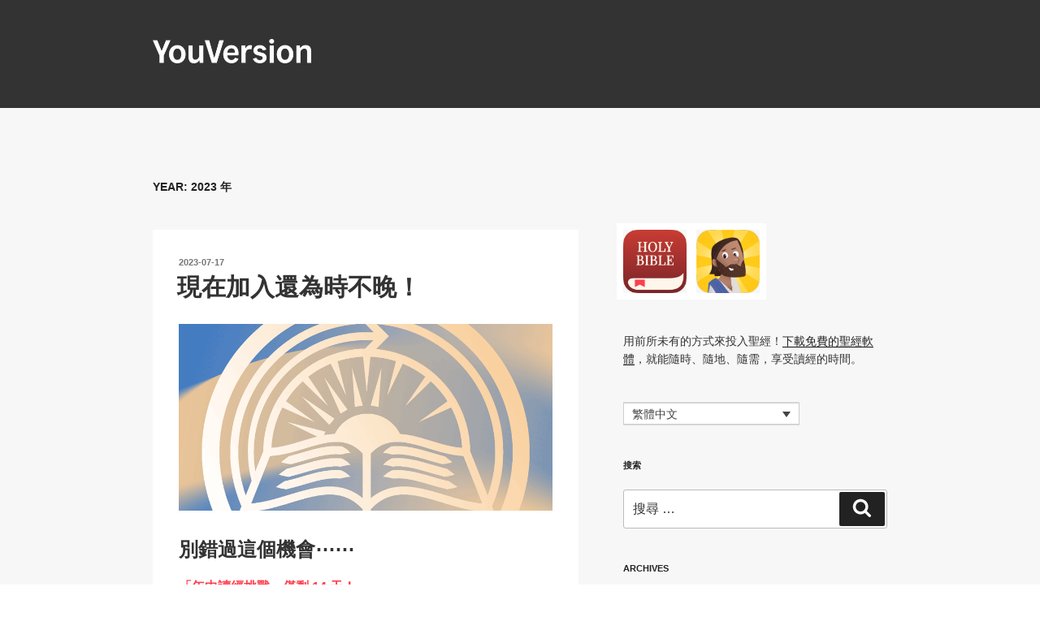

--- FILE ---
content_type: text/html; charset=UTF-8
request_url: https://blog.youversion.com/zh-hant/2023/page/4/
body_size: 53820
content:
<!DOCTYPE html>
<html lang="zh-hant" class="no-js no-svg">
<head>
	<!-- Google tag (gtag.js) -->
<script async src="https://www.googletagmanager.com/gtag/js?id=G-ZK0QM6H7F3"></script>
<script>
  window.dataLayer = window.dataLayer || [];
  function gtag(){dataLayer.push(arguments);}
  gtag('js', new Date());

  gtag('config', 'G-ZK0QM6H7F3');
</script>
<meta charset="UTF-8">
<meta name="viewport" content="width=device-width, initial-scale=1">
<script type="text/javascript">
;window.NREUM||(NREUM={});NREUM.init={distributed_tracing:{enabled:true},privacy:{cookies_enabled:true},ajax:{deny_list:["bam.nr-data.net"]}};
window.NREUM||(NREUM={}),__nr_require=function(t,e,n){function r(n){if(!e[n]){var o=e[n]={exports:{}};t[n][0].call(o.exports,function(e){var o=t[n][1][e];return r(o||e)},o,o.exports)}return e[n].exports}if("function"==typeof __nr_require)return __nr_require;for(var o=0;o<n.length;o++)r(n[o]);return r}({1:[function(t,e,n){function r(t){try{s.console&&console.log(t)}catch(e){}}var o,i=t("ee"),a=t(32),s={};try{o=localStorage.getItem("__nr_flags").split(","),console&&"function"==typeof console.log&&(s.console=!0,o.indexOf("dev")!==-1&&(s.dev=!0),o.indexOf("nr_dev")!==-1&&(s.nrDev=!0))}catch(c){}s.nrDev&&i.on("internal-error",function(t){r(t.stack)}),s.dev&&i.on("fn-err",function(t,e,n){r(n.stack)}),s.dev&&(r("NR AGENT IN DEVELOPMENT MODE"),r("flags: "+a(s,function(t,e){return t}).join(", ")))},{}],2:[function(t,e,n){function r(t,e,n,r,s){try{l?l-=1:o(s||new UncaughtException(t,e,n),!0)}catch(f){try{i("ierr",[f,c.now(),!0])}catch(d){}}return"function"==typeof u&&u.apply(this,a(arguments))}function UncaughtException(t,e,n){this.message=t||"Uncaught error with no additional information",this.sourceURL=e,this.line=n}function o(t,e){var n=e?null:c.now();i("err",[t,n])}var i=t("handle"),a=t(33),s=t("ee"),c=t("loader"),f=t("gos"),u=window.onerror,d=!1,p="nr@seenError";if(!c.disabled){var l=0;c.features.err=!0,t(1),window.onerror=r;try{throw new Error}catch(h){"stack"in h&&(t(14),t(13),"addEventListener"in window&&t(7),c.xhrWrappable&&t(15),d=!0)}s.on("fn-start",function(t,e,n){d&&(l+=1)}),s.on("fn-err",function(t,e,n){d&&!n[p]&&(f(n,p,function(){return!0}),this.thrown=!0,o(n))}),s.on("fn-end",function(){d&&!this.thrown&&l>0&&(l-=1)}),s.on("internal-error",function(t){i("ierr",[t,c.now(),!0])})}},{}],3:[function(t,e,n){var r=t("loader");r.disabled||(r.features.ins=!0)},{}],4:[function(t,e,n){function r(){U++,L=g.hash,this[u]=y.now()}function o(){U--,g.hash!==L&&i(0,!0);var t=y.now();this[h]=~~this[h]+t-this[u],this[d]=t}function i(t,e){E.emit("newURL",[""+g,e])}function a(t,e){t.on(e,function(){this[e]=y.now()})}var s="-start",c="-end",f="-body",u="fn"+s,d="fn"+c,p="cb"+s,l="cb"+c,h="jsTime",m="fetch",v="addEventListener",w=window,g=w.location,y=t("loader");if(w[v]&&y.xhrWrappable&&!y.disabled){var x=t(11),b=t(12),E=t(9),R=t(7),O=t(14),T=t(8),P=t(15),S=t(10),M=t("ee"),N=M.get("tracer"),C=t(23);t(17),y.features.spa=!0;var L,U=0;M.on(u,r),b.on(p,r),S.on(p,r),M.on(d,o),b.on(l,o),S.on(l,o),M.buffer([u,d,"xhr-resolved"]),R.buffer([u]),O.buffer(["setTimeout"+c,"clearTimeout"+s,u]),P.buffer([u,"new-xhr","send-xhr"+s]),T.buffer([m+s,m+"-done",m+f+s,m+f+c]),E.buffer(["newURL"]),x.buffer([u]),b.buffer(["propagate",p,l,"executor-err","resolve"+s]),N.buffer([u,"no-"+u]),S.buffer(["new-jsonp","cb-start","jsonp-error","jsonp-end"]),a(T,m+s),a(T,m+"-done"),a(S,"new-jsonp"),a(S,"jsonp-end"),a(S,"cb-start"),E.on("pushState-end",i),E.on("replaceState-end",i),w[v]("hashchange",i,C(!0)),w[v]("load",i,C(!0)),w[v]("popstate",function(){i(0,U>1)},C(!0))}},{}],5:[function(t,e,n){function r(){var t=new PerformanceObserver(function(t,e){var n=t.getEntries();s(v,[n])});try{t.observe({entryTypes:["resource"]})}catch(e){}}function o(t){if(s(v,[window.performance.getEntriesByType(w)]),window.performance["c"+p])try{window.performance[h](m,o,!1)}catch(t){}else try{window.performance[h]("webkit"+m,o,!1)}catch(t){}}function i(t){}if(window.performance&&window.performance.timing&&window.performance.getEntriesByType){var a=t("ee"),s=t("handle"),c=t(14),f=t(13),u=t(6),d=t(23),p="learResourceTimings",l="addEventListener",h="removeEventListener",m="resourcetimingbufferfull",v="bstResource",w="resource",g="-start",y="-end",x="fn"+g,b="fn"+y,E="bstTimer",R="pushState",O=t("loader");if(!O.disabled){O.features.stn=!0,t(9),"addEventListener"in window&&t(7);var T=NREUM.o.EV;a.on(x,function(t,e){var n=t[0];n instanceof T&&(this.bstStart=O.now())}),a.on(b,function(t,e){var n=t[0];n instanceof T&&s("bst",[n,e,this.bstStart,O.now()])}),c.on(x,function(t,e,n){this.bstStart=O.now(),this.bstType=n}),c.on(b,function(t,e){s(E,[e,this.bstStart,O.now(),this.bstType])}),f.on(x,function(){this.bstStart=O.now()}),f.on(b,function(t,e){s(E,[e,this.bstStart,O.now(),"requestAnimationFrame"])}),a.on(R+g,function(t){this.time=O.now(),this.startPath=location.pathname+location.hash}),a.on(R+y,function(t){s("bstHist",[location.pathname+location.hash,this.startPath,this.time])}),u()?(s(v,[window.performance.getEntriesByType("resource")]),r()):l in window.performance&&(window.performance["c"+p]?window.performance[l](m,o,d(!1)):window.performance[l]("webkit"+m,o,d(!1))),document[l]("scroll",i,d(!1)),document[l]("keypress",i,d(!1)),document[l]("click",i,d(!1))}}},{}],6:[function(t,e,n){e.exports=function(){return"PerformanceObserver"in window&&"function"==typeof window.PerformanceObserver}},{}],7:[function(t,e,n){function r(t){for(var e=t;e&&!e.hasOwnProperty(u);)e=Object.getPrototypeOf(e);e&&o(e)}function o(t){s.inPlace(t,[u,d],"-",i)}function i(t,e){return t[1]}var a=t("ee").get("events"),s=t("wrap-function")(a,!0),c=t("gos"),f=XMLHttpRequest,u="addEventListener",d="removeEventListener";e.exports=a,"getPrototypeOf"in Object?(r(document),r(window),r(f.prototype)):f.prototype.hasOwnProperty(u)&&(o(window),o(f.prototype)),a.on(u+"-start",function(t,e){var n=t[1];if(null!==n&&("function"==typeof n||"object"==typeof n)){var r=c(n,"nr@wrapped",function(){function t(){if("function"==typeof n.handleEvent)return n.handleEvent.apply(n,arguments)}var e={object:t,"function":n}[typeof n];return e?s(e,"fn-",null,e.name||"anonymous"):n});this.wrapped=t[1]=r}}),a.on(d+"-start",function(t){t[1]=this.wrapped||t[1]})},{}],8:[function(t,e,n){function r(t,e,n){var r=t[e];"function"==typeof r&&(t[e]=function(){var t=i(arguments),e={};o.emit(n+"before-start",[t],e);var a;e[m]&&e[m].dt&&(a=e[m].dt);var s=r.apply(this,t);return o.emit(n+"start",[t,a],s),s.then(function(t){return o.emit(n+"end",[null,t],s),t},function(t){throw o.emit(n+"end",[t],s),t})})}var o=t("ee").get("fetch"),i=t(33),a=t(32);e.exports=o;var s=window,c="fetch-",f=c+"body-",u=["arrayBuffer","blob","json","text","formData"],d=s.Request,p=s.Response,l=s.fetch,h="prototype",m="nr@context";d&&p&&l&&(a(u,function(t,e){r(d[h],e,f),r(p[h],e,f)}),r(s,"fetch",c),o.on(c+"end",function(t,e){var n=this;if(e){var r=e.headers.get("content-length");null!==r&&(n.rxSize=r),o.emit(c+"done",[null,e],n)}else o.emit(c+"done",[t],n)}))},{}],9:[function(t,e,n){var r=t("ee").get("history"),o=t("wrap-function")(r);e.exports=r;var i=window.history&&window.history.constructor&&window.history.constructor.prototype,a=window.history;i&&i.pushState&&i.replaceState&&(a=i),o.inPlace(a,["pushState","replaceState"],"-")},{}],10:[function(t,e,n){function r(t){function e(){f.emit("jsonp-end",[],l),t.removeEventListener("load",e,c(!1)),t.removeEventListener("error",n,c(!1))}function n(){f.emit("jsonp-error",[],l),f.emit("jsonp-end",[],l),t.removeEventListener("load",e,c(!1)),t.removeEventListener("error",n,c(!1))}var r=t&&"string"==typeof t.nodeName&&"script"===t.nodeName.toLowerCase();if(r){var o="function"==typeof t.addEventListener;if(o){var a=i(t.src);if(a){var d=s(a),p="function"==typeof d.parent[d.key];if(p){var l={};u.inPlace(d.parent,[d.key],"cb-",l),t.addEventListener("load",e,c(!1)),t.addEventListener("error",n,c(!1)),f.emit("new-jsonp",[t.src],l)}}}}}function o(){return"addEventListener"in window}function i(t){var e=t.match(d);return e?e[1]:null}function a(t,e){var n=t.match(l),r=n[1],o=n[3];return o?a(o,e[r]):e[r]}function s(t){var e=t.match(p);return e&&e.length>=3?{key:e[2],parent:a(e[1],window)}:{key:t,parent:window}}var c=t(23),f=t("ee").get("jsonp"),u=t("wrap-function")(f);if(e.exports=f,o()){var d=/[?&](?:callback|cb)=([^&#]+)/,p=/(.*)\.([^.]+)/,l=/^(\w+)(\.|$)(.*)$/,h=["appendChild","insertBefore","replaceChild"];Node&&Node.prototype&&Node.prototype.appendChild?u.inPlace(Node.prototype,h,"dom-"):(u.inPlace(HTMLElement.prototype,h,"dom-"),u.inPlace(HTMLHeadElement.prototype,h,"dom-"),u.inPlace(HTMLBodyElement.prototype,h,"dom-")),f.on("dom-start",function(t){r(t[0])})}},{}],11:[function(t,e,n){var r=t("ee").get("mutation"),o=t("wrap-function")(r),i=NREUM.o.MO;e.exports=r,i&&(window.MutationObserver=function(t){return this instanceof i?new i(o(t,"fn-")):i.apply(this,arguments)},MutationObserver.prototype=i.prototype)},{}],12:[function(t,e,n){function r(t){var e=i.context(),n=s(t,"executor-",e,null,!1),r=new f(n);return i.context(r).getCtx=function(){return e},r}var o=t("wrap-function"),i=t("ee").get("promise"),a=t("ee").getOrSetContext,s=o(i),c=t(32),f=NREUM.o.PR;e.exports=i,f&&(window.Promise=r,["all","race"].forEach(function(t){var e=f[t];f[t]=function(n){function r(t){return function(){i.emit("propagate",[null,!o],a,!1,!1),o=o||!t}}var o=!1;c(n,function(e,n){Promise.resolve(n).then(r("all"===t),r(!1))});var a=e.apply(f,arguments),s=f.resolve(a);return s}}),["resolve","reject"].forEach(function(t){var e=f[t];f[t]=function(t){var n=e.apply(f,arguments);return t!==n&&i.emit("propagate",[t,!0],n,!1,!1),n}}),f.prototype["catch"]=function(t){return this.then(null,t)},f.prototype=Object.create(f.prototype,{constructor:{value:r}}),c(Object.getOwnPropertyNames(f),function(t,e){try{r[e]=f[e]}catch(n){}}),o.wrapInPlace(f.prototype,"then",function(t){return function(){var e=this,n=o.argsToArray.apply(this,arguments),r=a(e);r.promise=e,n[0]=s(n[0],"cb-",r,null,!1),n[1]=s(n[1],"cb-",r,null,!1);var c=t.apply(this,n);return r.nextPromise=c,i.emit("propagate",[e,!0],c,!1,!1),c}}),i.on("executor-start",function(t){t[0]=s(t[0],"resolve-",this,null,!1),t[1]=s(t[1],"resolve-",this,null,!1)}),i.on("executor-err",function(t,e,n){t[1](n)}),i.on("cb-end",function(t,e,n){i.emit("propagate",[n,!0],this.nextPromise,!1,!1)}),i.on("propagate",function(t,e,n){this.getCtx&&!e||(this.getCtx=function(){if(t instanceof Promise)var e=i.context(t);return e&&e.getCtx?e.getCtx():this})}),r.toString=function(){return""+f})},{}],13:[function(t,e,n){var r=t("ee").get("raf"),o=t("wrap-function")(r),i="equestAnimationFrame";e.exports=r,o.inPlace(window,["r"+i,"mozR"+i,"webkitR"+i,"msR"+i],"raf-"),r.on("raf-start",function(t){t[0]=o(t[0],"fn-")})},{}],14:[function(t,e,n){function r(t,e,n){t[0]=a(t[0],"fn-",null,n)}function o(t,e,n){this.method=n,this.timerDuration=isNaN(t[1])?0:+t[1],t[0]=a(t[0],"fn-",this,n)}var i=t("ee").get("timer"),a=t("wrap-function")(i),s="setTimeout",c="setInterval",f="clearTimeout",u="-start",d="-";e.exports=i,a.inPlace(window,[s,"setImmediate"],s+d),a.inPlace(window,[c],c+d),a.inPlace(window,[f,"clearImmediate"],f+d),i.on(c+u,r),i.on(s+u,o)},{}],15:[function(t,e,n){function r(t,e){d.inPlace(e,["onreadystatechange"],"fn-",s)}function o(){var t=this,e=u.context(t);t.readyState>3&&!e.resolved&&(e.resolved=!0,u.emit("xhr-resolved",[],t)),d.inPlace(t,y,"fn-",s)}function i(t){x.push(t),m&&(E?E.then(a):w?w(a):(R=-R,O.data=R))}function a(){for(var t=0;t<x.length;t++)r([],x[t]);x.length&&(x=[])}function s(t,e){return e}function c(t,e){for(var n in t)e[n]=t[n];return e}t(7);var f=t("ee"),u=f.get("xhr"),d=t("wrap-function")(u),p=t(23),l=NREUM.o,h=l.XHR,m=l.MO,v=l.PR,w=l.SI,g="readystatechange",y=["onload","onerror","onabort","onloadstart","onloadend","onprogress","ontimeout"],x=[];e.exports=u;var b=window.XMLHttpRequest=function(t){var e=new h(t);try{u.emit("new-xhr",[e],e),e.addEventListener(g,o,p(!1))}catch(n){try{u.emit("internal-error",[n])}catch(r){}}return e};if(c(h,b),b.prototype=h.prototype,d.inPlace(b.prototype,["open","send"],"-xhr-",s),u.on("send-xhr-start",function(t,e){r(t,e),i(e)}),u.on("open-xhr-start",r),m){var E=v&&v.resolve();if(!w&&!v){var R=1,O=document.createTextNode(R);new m(a).observe(O,{characterData:!0})}}else f.on("fn-end",function(t){t[0]&&t[0].type===g||a()})},{}],16:[function(t,e,n){function r(t){if(!s(t))return null;var e=window.NREUM;if(!e.loader_config)return null;var n=(e.loader_config.accountID||"").toString()||null,r=(e.loader_config.agentID||"").toString()||null,f=(e.loader_config.trustKey||"").toString()||null;if(!n||!r)return null;var h=l.generateSpanId(),m=l.generateTraceId(),v=Date.now(),w={spanId:h,traceId:m,timestamp:v};return(t.sameOrigin||c(t)&&p())&&(w.traceContextParentHeader=o(h,m),w.traceContextStateHeader=i(h,v,n,r,f)),(t.sameOrigin&&!u()||!t.sameOrigin&&c(t)&&d())&&(w.newrelicHeader=a(h,m,v,n,r,f)),w}function o(t,e){return"00-"+e+"-"+t+"-01"}function i(t,e,n,r,o){var i=0,a="",s=1,c="",f="";return o+"@nr="+i+"-"+s+"-"+n+"-"+r+"-"+t+"-"+a+"-"+c+"-"+f+"-"+e}function a(t,e,n,r,o,i){var a="btoa"in window&&"function"==typeof window.btoa;if(!a)return null;var s={v:[0,1],d:{ty:"Browser",ac:r,ap:o,id:t,tr:e,ti:n}};return i&&r!==i&&(s.d.tk=i),btoa(JSON.stringify(s))}function s(t){return f()&&c(t)}function c(t){var e=!1,n={};if("init"in NREUM&&"distributed_tracing"in NREUM.init&&(n=NREUM.init.distributed_tracing),t.sameOrigin)e=!0;else if(n.allowed_origins instanceof Array)for(var r=0;r<n.allowed_origins.length;r++){var o=h(n.allowed_origins[r]);if(t.hostname===o.hostname&&t.protocol===o.protocol&&t.port===o.port){e=!0;break}}return e}function f(){return"init"in NREUM&&"distributed_tracing"in NREUM.init&&!!NREUM.init.distributed_tracing.enabled}function u(){return"init"in NREUM&&"distributed_tracing"in NREUM.init&&!!NREUM.init.distributed_tracing.exclude_newrelic_header}function d(){return"init"in NREUM&&"distributed_tracing"in NREUM.init&&NREUM.init.distributed_tracing.cors_use_newrelic_header!==!1}function p(){return"init"in NREUM&&"distributed_tracing"in NREUM.init&&!!NREUM.init.distributed_tracing.cors_use_tracecontext_headers}var l=t(29),h=t(18);e.exports={generateTracePayload:r,shouldGenerateTrace:s}},{}],17:[function(t,e,n){function r(t){var e=this.params,n=this.metrics;if(!this.ended){this.ended=!0;for(var r=0;r<p;r++)t.removeEventListener(d[r],this.listener,!1);e.aborted||(n.duration=a.now()-this.startTime,this.loadCaptureCalled||4!==t.readyState?null==e.status&&(e.status=0):i(this,t),n.cbTime=this.cbTime,s("xhr",[e,n,this.startTime,this.endTime,"xhr"],this))}}function o(t,e){var n=c(e),r=t.params;r.hostname=n.hostname,r.port=n.port,r.protocol=n.protocol,r.host=n.hostname+":"+n.port,r.pathname=n.pathname,t.parsedOrigin=n,t.sameOrigin=n.sameOrigin}function i(t,e){t.params.status=e.status;var n=v(e,t.lastSize);if(n&&(t.metrics.rxSize=n),t.sameOrigin){var r=e.getResponseHeader("X-NewRelic-App-Data");r&&(t.params.cat=r.split(", ").pop())}t.loadCaptureCalled=!0}var a=t("loader");if(a.xhrWrappable&&!a.disabled){var s=t("handle"),c=t(18),f=t(16).generateTracePayload,u=t("ee"),d=["load","error","abort","timeout"],p=d.length,l=t("id"),h=t(24),m=t(22),v=t(19),w=t(23),g=NREUM.o.REQ,y=window.XMLHttpRequest;a.features.xhr=!0,t(15),t(8),u.on("new-xhr",function(t){var e=this;e.totalCbs=0,e.called=0,e.cbTime=0,e.end=r,e.ended=!1,e.xhrGuids={},e.lastSize=null,e.loadCaptureCalled=!1,e.params=this.params||{},e.metrics=this.metrics||{},t.addEventListener("load",function(n){i(e,t)},w(!1)),h&&(h>34||h<10)||t.addEventListener("progress",function(t){e.lastSize=t.loaded},w(!1))}),u.on("open-xhr-start",function(t){this.params={method:t[0]},o(this,t[1]),this.metrics={}}),u.on("open-xhr-end",function(t,e){"loader_config"in NREUM&&"xpid"in NREUM.loader_config&&this.sameOrigin&&e.setRequestHeader("X-NewRelic-ID",NREUM.loader_config.xpid);var n=f(this.parsedOrigin);if(n){var r=!1;n.newrelicHeader&&(e.setRequestHeader("newrelic",n.newrelicHeader),r=!0),n.traceContextParentHeader&&(e.setRequestHeader("traceparent",n.traceContextParentHeader),n.traceContextStateHeader&&e.setRequestHeader("tracestate",n.traceContextStateHeader),r=!0),r&&(this.dt=n)}}),u.on("send-xhr-start",function(t,e){var n=this.metrics,r=t[0],o=this;if(n&&r){var i=m(r);i&&(n.txSize=i)}this.startTime=a.now(),this.listener=function(t){try{"abort"!==t.type||o.loadCaptureCalled||(o.params.aborted=!0),("load"!==t.type||o.called===o.totalCbs&&(o.onloadCalled||"function"!=typeof e.onload))&&o.end(e)}catch(n){try{u.emit("internal-error",[n])}catch(r){}}};for(var s=0;s<p;s++)e.addEventListener(d[s],this.listener,w(!1))}),u.on("xhr-cb-time",function(t,e,n){this.cbTime+=t,e?this.onloadCalled=!0:this.called+=1,this.called!==this.totalCbs||!this.onloadCalled&&"function"==typeof n.onload||this.end(n)}),u.on("xhr-load-added",function(t,e){var n=""+l(t)+!!e;this.xhrGuids&&!this.xhrGuids[n]&&(this.xhrGuids[n]=!0,this.totalCbs+=1)}),u.on("xhr-load-removed",function(t,e){var n=""+l(t)+!!e;this.xhrGuids&&this.xhrGuids[n]&&(delete this.xhrGuids[n],this.totalCbs-=1)}),u.on("xhr-resolved",function(){this.endTime=a.now()}),u.on("addEventListener-end",function(t,e){e instanceof y&&"load"===t[0]&&u.emit("xhr-load-added",[t[1],t[2]],e)}),u.on("removeEventListener-end",function(t,e){e instanceof y&&"load"===t[0]&&u.emit("xhr-load-removed",[t[1],t[2]],e)}),u.on("fn-start",function(t,e,n){e instanceof y&&("onload"===n&&(this.onload=!0),("load"===(t[0]&&t[0].type)||this.onload)&&(this.xhrCbStart=a.now()))}),u.on("fn-end",function(t,e){this.xhrCbStart&&u.emit("xhr-cb-time",[a.now()-this.xhrCbStart,this.onload,e],e)}),u.on("fetch-before-start",function(t){function e(t,e){var n=!1;return e.newrelicHeader&&(t.set("newrelic",e.newrelicHeader),n=!0),e.traceContextParentHeader&&(t.set("traceparent",e.traceContextParentHeader),e.traceContextStateHeader&&t.set("tracestate",e.traceContextStateHeader),n=!0),n}var n,r=t[1]||{};"string"==typeof t[0]?n=t[0]:t[0]&&t[0].url?n=t[0].url:window.URL&&t[0]&&t[0]instanceof URL&&(n=t[0].href),n&&(this.parsedOrigin=c(n),this.sameOrigin=this.parsedOrigin.sameOrigin);var o=f(this.parsedOrigin);if(o&&(o.newrelicHeader||o.traceContextParentHeader))if("string"==typeof t[0]||window.URL&&t[0]&&t[0]instanceof URL){var i={};for(var a in r)i[a]=r[a];i.headers=new Headers(r.headers||{}),e(i.headers,o)&&(this.dt=o),t.length>1?t[1]=i:t.push(i)}else t[0]&&t[0].headers&&e(t[0].headers,o)&&(this.dt=o)}),u.on("fetch-start",function(t,e){this.params={},this.metrics={},this.startTime=a.now(),this.dt=e,t.length>=1&&(this.target=t[0]),t.length>=2&&(this.opts=t[1]);var n,r=this.opts||{},i=this.target;"string"==typeof i?n=i:"object"==typeof i&&i instanceof g?n=i.url:window.URL&&"object"==typeof i&&i instanceof URL&&(n=i.href),o(this,n);var s=(""+(i&&i instanceof g&&i.method||r.method||"GET")).toUpperCase();this.params.method=s,this.txSize=m(r.body)||0}),u.on("fetch-done",function(t,e){this.endTime=a.now(),this.params||(this.params={}),this.params.status=e?e.status:0;var n;"string"==typeof this.rxSize&&this.rxSize.length>0&&(n=+this.rxSize);var r={txSize:this.txSize,rxSize:n,duration:a.now()-this.startTime};s("xhr",[this.params,r,this.startTime,this.endTime,"fetch"],this)})}},{}],18:[function(t,e,n){var r={};e.exports=function(t){if(t in r)return r[t];var e=document.createElement("a"),n=window.location,o={};e.href=t,o.port=e.port;var i=e.href.split("://");!o.port&&i[1]&&(o.port=i[1].split("/")[0].split("@").pop().split(":")[1]),o.port&&"0"!==o.port||(o.port="https"===i[0]?"443":"80"),o.hostname=e.hostname||n.hostname,o.pathname=e.pathname,o.protocol=i[0],"/"!==o.pathname.charAt(0)&&(o.pathname="/"+o.pathname);var a=!e.protocol||":"===e.protocol||e.protocol===n.protocol,s=e.hostname===document.domain&&e.port===n.port;return o.sameOrigin=a&&(!e.hostname||s),"/"===o.pathname&&(r[t]=o),o}},{}],19:[function(t,e,n){function r(t,e){var n=t.responseType;return"json"===n&&null!==e?e:"arraybuffer"===n||"blob"===n||"json"===n?o(t.response):"text"===n||""===n||void 0===n?o(t.responseText):void 0}var o=t(22);e.exports=r},{}],20:[function(t,e,n){function r(){}function o(t,e,n,r){return function(){return u.recordSupportability("API/"+e+"/called"),i(t+e,[f.now()].concat(s(arguments)),n?null:this,r),n?void 0:this}}var i=t("handle"),a=t(32),s=t(33),c=t("ee").get("tracer"),f=t("loader"),u=t(25),d=NREUM;"undefined"==typeof window.newrelic&&(newrelic=d);var p=["setPageViewName","setCustomAttribute","setErrorHandler","finished","addToTrace","inlineHit","addRelease"],l="api-",h=l+"ixn-";a(p,function(t,e){d[e]=o(l,e,!0,"api")}),d.addPageAction=o(l,"addPageAction",!0),d.setCurrentRouteName=o(l,"routeName",!0),e.exports=newrelic,d.interaction=function(){return(new r).get()};var m=r.prototype={createTracer:function(t,e){var n={},r=this,o="function"==typeof e;return i(h+"tracer",[f.now(),t,n],r),function(){if(c.emit((o?"":"no-")+"fn-start",[f.now(),r,o],n),o)try{return e.apply(this,arguments)}catch(t){throw c.emit("fn-err",[arguments,this,t],n),t}finally{c.emit("fn-end",[f.now()],n)}}}};a("actionText,setName,setAttribute,save,ignore,onEnd,getContext,end,get".split(","),function(t,e){m[e]=o(h,e)}),newrelic.noticeError=function(t,e){"string"==typeof t&&(t=new Error(t)),u.recordSupportability("API/noticeError/called"),i("err",[t,f.now(),!1,e])}},{}],21:[function(t,e,n){function r(t){if(NREUM.init){for(var e=NREUM.init,n=t.split("."),r=0;r<n.length-1;r++)if(e=e[n[r]],"object"!=typeof e)return;return e=e[n[n.length-1]]}}e.exports={getConfiguration:r}},{}],22:[function(t,e,n){e.exports=function(t){if("string"==typeof t&&t.length)return t.length;if("object"==typeof t){if("undefined"!=typeof ArrayBuffer&&t instanceof ArrayBuffer&&t.byteLength)return t.byteLength;if("undefined"!=typeof Blob&&t instanceof Blob&&t.size)return t.size;if(!("undefined"!=typeof FormData&&t instanceof FormData))try{return JSON.stringify(t).length}catch(e){return}}}},{}],23:[function(t,e,n){var r=!1;try{var o=Object.defineProperty({},"passive",{get:function(){r=!0}});window.addEventListener("testPassive",null,o),window.removeEventListener("testPassive",null,o)}catch(i){}e.exports=function(t){return r?{passive:!0,capture:!!t}:!!t}},{}],24:[function(t,e,n){var r=0,o=navigator.userAgent.match(/Firefox[\/\s](\d+\.\d+)/);o&&(r=+o[1]),e.exports=r},{}],25:[function(t,e,n){function r(t,e){var n=[a,t,{name:t},e];return i("storeMetric",n,null,"api"),n}function o(t,e){var n=[s,t,{name:t},e];return i("storeEventMetrics",n,null,"api"),n}var i=t("handle"),a="sm",s="cm";e.exports={constants:{SUPPORTABILITY_METRIC:a,CUSTOM_METRIC:s},recordSupportability:r,recordCustom:o}},{}],26:[function(t,e,n){function r(){return s.exists&&performance.now?Math.round(performance.now()):(i=Math.max((new Date).getTime(),i))-a}function o(){return i}var i=(new Date).getTime(),a=i,s=t(34);e.exports=r,e.exports.offset=a,e.exports.getLastTimestamp=o},{}],27:[function(t,e,n){function r(t){return!(!t||!t.protocol||"file:"===t.protocol)}e.exports=r},{}],28:[function(t,e,n){function r(t,e){var n=t.getEntries();n.forEach(function(t){"first-paint"===t.name?p("timing",["fp",Math.floor(t.startTime)]):"first-contentful-paint"===t.name&&p("timing",["fcp",Math.floor(t.startTime)])})}function o(t,e){var n=t.getEntries();if(n.length>0){var r=n[n.length-1];if(c&&c<r.startTime)return;p("lcp",[r])}}function i(t){t.getEntries().forEach(function(t){t.hadRecentInput||p("cls",[t])})}function a(t){if(t instanceof v&&!g){var e=Math.round(t.timeStamp),n={type:t.type};e<=l.now()?n.fid=l.now()-e:e>l.offset&&e<=Date.now()?(e-=l.offset,n.fid=l.now()-e):e=l.now(),g=!0,p("timing",["fi",e,n])}}function s(t){"hidden"===t&&(c=l.now(),p("pageHide",[c]))}if(!("init"in NREUM&&"page_view_timing"in NREUM.init&&"enabled"in NREUM.init.page_view_timing&&NREUM.init.page_view_timing.enabled===!1)){var c,f,u,d,p=t("handle"),l=t("loader"),h=t(31),m=t(23),v=NREUM.o.EV;if("PerformanceObserver"in window&&"function"==typeof window.PerformanceObserver){f=new PerformanceObserver(r);try{f.observe({entryTypes:["paint"]})}catch(w){}u=new PerformanceObserver(o);try{u.observe({entryTypes:["largest-contentful-paint"]})}catch(w){}d=new PerformanceObserver(i);try{d.observe({type:"layout-shift",buffered:!0})}catch(w){}}if("addEventListener"in document){var g=!1,y=["click","keydown","mousedown","pointerdown","touchstart"];y.forEach(function(t){document.addEventListener(t,a,m(!1))})}h(s)}},{}],29:[function(t,e,n){function r(){function t(){return e?15&e[n++]:16*Math.random()|0}var e=null,n=0,r=window.crypto||window.msCrypto;r&&r.getRandomValues&&(e=r.getRandomValues(new Uint8Array(31)));for(var o,i="xxxxxxxx-xxxx-4xxx-yxxx-xxxxxxxxxxxx",a="",s=0;s<i.length;s++)o=i[s],"x"===o?a+=t().toString(16):"y"===o?(o=3&t()|8,a+=o.toString(16)):a+=o;return a}function o(){return a(16)}function i(){return a(32)}function a(t){function e(){return n?15&n[r++]:16*Math.random()|0}var n=null,r=0,o=window.crypto||window.msCrypto;o&&o.getRandomValues&&Uint8Array&&(n=o.getRandomValues(new Uint8Array(31)));for(var i=[],a=0;a<t;a++)i.push(e().toString(16));return i.join("")}e.exports={generateUuid:r,generateSpanId:o,generateTraceId:i}},{}],30:[function(t,e,n){function r(t,e){if(!o)return!1;if(t!==o)return!1;if(!e)return!0;if(!i)return!1;for(var n=i.split("."),r=e.split("."),a=0;a<r.length;a++)if(r[a]!==n[a])return!1;return!0}var o=null,i=null,a=/Version\/(\S+)\s+Safari/;if(navigator.userAgent){var s=navigator.userAgent,c=s.match(a);c&&s.indexOf("Chrome")===-1&&s.indexOf("Chromium")===-1&&(o="Safari",i=c[1])}e.exports={agent:o,version:i,match:r}},{}],31:[function(t,e,n){function r(t){function e(){t(s&&document[s]?document[s]:document[i]?"hidden":"visible")}"addEventListener"in document&&a&&document.addEventListener(a,e,o(!1))}var o=t(23);e.exports=r;var i,a,s;"undefined"!=typeof document.hidden?(i="hidden",a="visibilitychange",s="visibilityState"):"undefined"!=typeof document.msHidden?(i="msHidden",a="msvisibilitychange"):"undefined"!=typeof document.webkitHidden&&(i="webkitHidden",a="webkitvisibilitychange",s="webkitVisibilityState")},{}],32:[function(t,e,n){function r(t,e){var n=[],r="",i=0;for(r in t)o.call(t,r)&&(n[i]=e(r,t[r]),i+=1);return n}var o=Object.prototype.hasOwnProperty;e.exports=r},{}],33:[function(t,e,n){function r(t,e,n){e||(e=0),"undefined"==typeof n&&(n=t?t.length:0);for(var r=-1,o=n-e||0,i=Array(o<0?0:o);++r<o;)i[r]=t[e+r];return i}e.exports=r},{}],34:[function(t,e,n){e.exports={exists:"undefined"!=typeof window.performance&&window.performance.timing&&"undefined"!=typeof window.performance.timing.navigationStart}},{}],ee:[function(t,e,n){function r(){}function o(t){function e(t){return t&&t instanceof r?t:t?f(t,c,a):a()}function n(n,r,o,i,a){if(a!==!1&&(a=!0),!l.aborted||i){t&&a&&t(n,r,o);for(var s=e(o),c=m(n),f=c.length,u=0;u<f;u++)c[u].apply(s,r);var p=d[y[n]];return p&&p.push([x,n,r,s]),s}}function i(t,e){g[t]=m(t).concat(e)}function h(t,e){var n=g[t];if(n)for(var r=0;r<n.length;r++)n[r]===e&&n.splice(r,1)}function m(t){return g[t]||[]}function v(t){return p[t]=p[t]||o(n)}function w(t,e){l.aborted||u(t,function(t,n){e=e||"feature",y[n]=e,e in d||(d[e]=[])})}var g={},y={},x={on:i,addEventListener:i,removeEventListener:h,emit:n,get:v,listeners:m,context:e,buffer:w,abort:s,aborted:!1};return x}function i(t){return f(t,c,a)}function a(){return new r}function s(){(d.api||d.feature)&&(l.aborted=!0,d=l.backlog={})}var c="nr@context",f=t("gos"),u=t(32),d={},p={},l=e.exports=o();e.exports.getOrSetContext=i,l.backlog=d},{}],gos:[function(t,e,n){function r(t,e,n){if(o.call(t,e))return t[e];var r=n();if(Object.defineProperty&&Object.keys)try{return Object.defineProperty(t,e,{value:r,writable:!0,enumerable:!1}),r}catch(i){}return t[e]=r,r}var o=Object.prototype.hasOwnProperty;e.exports=r},{}],handle:[function(t,e,n){function r(t,e,n,r){o.buffer([t],r),o.emit(t,e,n)}var o=t("ee").get("handle");e.exports=r,r.ee=o},{}],id:[function(t,e,n){function r(t){var e=typeof t;return!t||"object"!==e&&"function"!==e?-1:t===window?0:a(t,i,function(){return o++})}var o=1,i="nr@id",a=t("gos");e.exports=r},{}],loader:[function(t,e,n){function r(){if(!P++){var t=T.info=NREUM.info,e=v.getElementsByTagName("script")[0];if(setTimeout(f.abort,3e4),!(t&&t.licenseKey&&t.applicationID&&e))return f.abort();c(R,function(e,n){t[e]||(t[e]=n)});var n=a();s("mark",["onload",n+T.offset],null,"api"),s("timing",["load",n]);var r=v.createElement("script");0===t.agent.indexOf("http://")||0===t.agent.indexOf("https://")?r.src=t.agent:r.src=h+"://"+t.agent,e.parentNode.insertBefore(r,e)}}function o(){"complete"===v.readyState&&i()}function i(){s("mark",["domContent",a()+T.offset],null,"api")}var a=t(26),s=t("handle"),c=t(32),f=t("ee"),u=t(30),d=t(27),p=t(21),l=t(23),h=p.getConfiguration("ssl")===!1?"http":"https",m=window,v=m.document,w="addEventListener",g="attachEvent",y=m.XMLHttpRequest,x=y&&y.prototype,b=!d(m.location);NREUM.o={ST:setTimeout,SI:m.setImmediate,CT:clearTimeout,XHR:y,REQ:m.Request,EV:m.Event,PR:m.Promise,MO:m.MutationObserver};var E=""+location,R={beacon:"bam.nr-data.net",errorBeacon:"bam.nr-data.net",agent:"js-agent.newrelic.com/nr-spa-1212.min.js"},O=y&&x&&x[w]&&!/CriOS/.test(navigator.userAgent),T=e.exports={offset:a.getLastTimestamp(),now:a,origin:E,features:{},xhrWrappable:O,userAgent:u,disabled:b};if(!b){t(20),t(28),v[w]?(v[w]("DOMContentLoaded",i,l(!1)),m[w]("load",r,l(!1))):(v[g]("onreadystatechange",o),m[g]("onload",r)),s("mark",["firstbyte",a.getLastTimestamp()],null,"api");var P=0}},{}],"wrap-function":[function(t,e,n){function r(t,e){function n(e,n,r,c,f){function nrWrapper(){var i,a,u,p;try{a=this,i=d(arguments),u="function"==typeof r?r(i,a):r||{}}catch(l){o([l,"",[i,a,c],u],t)}s(n+"start",[i,a,c],u,f);try{return p=e.apply(a,i)}catch(h){throw s(n+"err",[i,a,h],u,f),h}finally{s(n+"end",[i,a,p],u,f)}}return a(e)?e:(n||(n=""),nrWrapper[p]=e,i(e,nrWrapper,t),nrWrapper)}function r(t,e,r,o,i){r||(r="");var s,c,f,u="-"===r.charAt(0);for(f=0;f<e.length;f++)c=e[f],s=t[c],a(s)||(t[c]=n(s,u?c+r:r,o,c,i))}function s(n,r,i,a){if(!h||e){var s=h;h=!0;try{t.emit(n,r,i,e,a)}catch(c){o([c,n,r,i],t)}h=s}}return t||(t=u),n.inPlace=r,n.flag=p,n}function o(t,e){e||(e=u);try{e.emit("internal-error",t)}catch(n){}}function i(t,e,n){if(Object.defineProperty&&Object.keys)try{var r=Object.keys(t);return r.forEach(function(n){Object.defineProperty(e,n,{get:function(){return t[n]},set:function(e){return t[n]=e,e}})}),e}catch(i){o([i],n)}for(var a in t)l.call(t,a)&&(e[a]=t[a]);return e}function a(t){return!(t&&t instanceof Function&&t.apply&&!t[p])}function s(t,e){var n=e(t);return n[p]=t,i(t,n,u),n}function c(t,e,n){var r=t[e];t[e]=s(r,n)}function f(){for(var t=arguments.length,e=new Array(t),n=0;n<t;++n)e[n]=arguments[n];return e}var u=t("ee"),d=t(33),p="nr@original",l=Object.prototype.hasOwnProperty,h=!1;e.exports=r,e.exports.wrapFunction=s,e.exports.wrapInPlace=c,e.exports.argsToArray=f},{}]},{},["loader",2,17,5,3,4]);
;NREUM.loader_config={accountID:"2955353",trustKey:"258670",agentID:"601282461",licenseKey:"NRJS-58050ae1d62ad8d5cb2",applicationID:"601282461"}
;NREUM.info={beacon:"bam.nr-data.net",errorBeacon:"bam.nr-data.net",licenseKey:"NRJS-58050ae1d62ad8d5cb2",applicationID:"601282461",sa:1}
</script>
<link rel="profile" href="http://gmpg.org/xfn/11">

<script>(function(html){html.className = html.className.replace(/\bno-js\b/,'js')})(document.documentElement);</script>
<meta name='robots' content='noindex, follow' />
	<style>img:is([sizes="auto" i], [sizes^="auto," i]) { contain-intrinsic-size: 3000px 1500px }</style>
	
	<!-- This site is optimized with the Yoast SEO plugin v25.9 - https://yoast.com/wordpress/plugins/seo/ -->
	<title>2023 - 第 4 頁，總計 6 頁 - YouVersion</title>
	<meta property="og:locale" content="zh_TW" />
	<meta property="og:type" content="website" />
	<meta property="og:title" content="2023 - 第 4 頁，總計 6 頁 - YouVersion" />
	<meta property="og:url" content="https://blog.youversion.com/zh-hant/2023/" />
	<meta property="og:site_name" content="YouVersion" />
	<meta name="twitter:card" content="summary_large_image" />
	<meta name="twitter:site" content="@YouVersion" />
	<script type="application/ld+json" class="yoast-schema-graph">{"@context":"https://schema.org","@graph":[{"@type":"CollectionPage","@id":"https://blog.youversion.com/zh-hant/2023/","url":"https://blog.youversion.com/zh-hant/2023/page/4/","name":"2023 - 第 4 頁，總計 6 頁 - YouVersion","isPartOf":{"@id":"https://blog.youversion.com/zh-hant/#website"},"inLanguage":"zh-TW"},{"@type":"WebSite","@id":"https://blog.youversion.com/zh-hant/#website","url":"https://blog.youversion.com/zh-hant/","name":"YouVersion","description":"Seeking God every day.","publisher":{"@id":"https://blog.youversion.com/zh-hant/#organization"},"potentialAction":[{"@type":"SearchAction","target":{"@type":"EntryPoint","urlTemplate":"https://blog.youversion.com/zh-hant/?s={search_term_string}"},"query-input":{"@type":"PropertyValueSpecification","valueRequired":true,"valueName":"search_term_string"}}],"inLanguage":"zh-TW"},{"@type":"Organization","@id":"https://blog.youversion.com/zh-hant/#organization","name":"YouVersion","url":"https://blog.youversion.com/zh-hant/","logo":{"@type":"ImageObject","inLanguage":"zh-TW","@id":"https://blog.youversion.com/zh-hant/#/schema/logo/image/","url":"https://blog.youversion.com/wp-content/uploads/2021/08/cropped-logo-2021.png","contentUrl":"https://blog.youversion.com/wp-content/uploads/2021/08/cropped-logo-2021.png","width":1622,"height":250,"caption":"YouVersion"},"image":{"@id":"https://blog.youversion.com/zh-hant/#/schema/logo/image/"},"sameAs":["https://www.facebook.com/YouVersion/","https://x.com/YouVersion","https://www.instagram.com/youversion/","https://www.pinterest.com/youversion/","https://www.youtube.com/user/youversion/"]}]}</script>
	<!-- / Yoast SEO plugin. -->


<link rel='dns-prefetch' href='//static.addtoany.com' />
<link rel='dns-prefetch' href='//www.googletagmanager.com' />
<link rel="alternate" type="application/rss+xml" title="訂閱《YouVersion》&raquo; 資訊提供" href="https://blog.youversion.com/zh-hant/feed/" />
<link rel="alternate" type="application/rss+xml" title="訂閱《YouVersion》&raquo; 留言的資訊提供" href="https://blog.youversion.com/zh-hant/comments/feed/" />
<script type="text/javascript">
/* <![CDATA[ */
window._wpemojiSettings = {"baseUrl":"https:\/\/s.w.org\/images\/core\/emoji\/16.0.1\/72x72\/","ext":".png","svgUrl":"https:\/\/s.w.org\/images\/core\/emoji\/16.0.1\/svg\/","svgExt":".svg","source":{"concatemoji":"https:\/\/blog.youversion.com\/wp-includes\/js\/wp-emoji-release.min.js"}};
/*! This file is auto-generated */
!function(s,n){var o,i,e;function c(e){try{var t={supportTests:e,timestamp:(new Date).valueOf()};sessionStorage.setItem(o,JSON.stringify(t))}catch(e){}}function p(e,t,n){e.clearRect(0,0,e.canvas.width,e.canvas.height),e.fillText(t,0,0);var t=new Uint32Array(e.getImageData(0,0,e.canvas.width,e.canvas.height).data),a=(e.clearRect(0,0,e.canvas.width,e.canvas.height),e.fillText(n,0,0),new Uint32Array(e.getImageData(0,0,e.canvas.width,e.canvas.height).data));return t.every(function(e,t){return e===a[t]})}function u(e,t){e.clearRect(0,0,e.canvas.width,e.canvas.height),e.fillText(t,0,0);for(var n=e.getImageData(16,16,1,1),a=0;a<n.data.length;a++)if(0!==n.data[a])return!1;return!0}function f(e,t,n,a){switch(t){case"flag":return n(e,"\ud83c\udff3\ufe0f\u200d\u26a7\ufe0f","\ud83c\udff3\ufe0f\u200b\u26a7\ufe0f")?!1:!n(e,"\ud83c\udde8\ud83c\uddf6","\ud83c\udde8\u200b\ud83c\uddf6")&&!n(e,"\ud83c\udff4\udb40\udc67\udb40\udc62\udb40\udc65\udb40\udc6e\udb40\udc67\udb40\udc7f","\ud83c\udff4\u200b\udb40\udc67\u200b\udb40\udc62\u200b\udb40\udc65\u200b\udb40\udc6e\u200b\udb40\udc67\u200b\udb40\udc7f");case"emoji":return!a(e,"\ud83e\udedf")}return!1}function g(e,t,n,a){var r="undefined"!=typeof WorkerGlobalScope&&self instanceof WorkerGlobalScope?new OffscreenCanvas(300,150):s.createElement("canvas"),o=r.getContext("2d",{willReadFrequently:!0}),i=(o.textBaseline="top",o.font="600 32px Arial",{});return e.forEach(function(e){i[e]=t(o,e,n,a)}),i}function t(e){var t=s.createElement("script");t.src=e,t.defer=!0,s.head.appendChild(t)}"undefined"!=typeof Promise&&(o="wpEmojiSettingsSupports",i=["flag","emoji"],n.supports={everything:!0,everythingExceptFlag:!0},e=new Promise(function(e){s.addEventListener("DOMContentLoaded",e,{once:!0})}),new Promise(function(t){var n=function(){try{var e=JSON.parse(sessionStorage.getItem(o));if("object"==typeof e&&"number"==typeof e.timestamp&&(new Date).valueOf()<e.timestamp+604800&&"object"==typeof e.supportTests)return e.supportTests}catch(e){}return null}();if(!n){if("undefined"!=typeof Worker&&"undefined"!=typeof OffscreenCanvas&&"undefined"!=typeof URL&&URL.createObjectURL&&"undefined"!=typeof Blob)try{var e="postMessage("+g.toString()+"("+[JSON.stringify(i),f.toString(),p.toString(),u.toString()].join(",")+"));",a=new Blob([e],{type:"text/javascript"}),r=new Worker(URL.createObjectURL(a),{name:"wpTestEmojiSupports"});return void(r.onmessage=function(e){c(n=e.data),r.terminate(),t(n)})}catch(e){}c(n=g(i,f,p,u))}t(n)}).then(function(e){for(var t in e)n.supports[t]=e[t],n.supports.everything=n.supports.everything&&n.supports[t],"flag"!==t&&(n.supports.everythingExceptFlag=n.supports.everythingExceptFlag&&n.supports[t]);n.supports.everythingExceptFlag=n.supports.everythingExceptFlag&&!n.supports.flag,n.DOMReady=!1,n.readyCallback=function(){n.DOMReady=!0}}).then(function(){return e}).then(function(){var e;n.supports.everything||(n.readyCallback(),(e=n.source||{}).concatemoji?t(e.concatemoji):e.wpemoji&&e.twemoji&&(t(e.twemoji),t(e.wpemoji)))}))}((window,document),window._wpemojiSettings);
/* ]]> */
</script>
<style id='wp-emoji-styles-inline-css' type='text/css'>

	img.wp-smiley, img.emoji {
		display: inline !important;
		border: none !important;
		box-shadow: none !important;
		height: 1em !important;
		width: 1em !important;
		margin: 0 0.07em !important;
		vertical-align: -0.1em !important;
		background: none !important;
		padding: 0 !important;
	}
</style>
<link rel='stylesheet' id='wp-block-library-css' href='https://blog.youversion.com/wp-includes/css/dist/block-library/style.min.css' type='text/css' media='all' />
<style id='classic-theme-styles-inline-css' type='text/css'>
/*! This file is auto-generated */
.wp-block-button__link{color:#fff;background-color:#32373c;border-radius:9999px;box-shadow:none;text-decoration:none;padding:calc(.667em + 2px) calc(1.333em + 2px);font-size:1.125em}.wp-block-file__button{background:#32373c;color:#fff;text-decoration:none}
</style>
<style id='global-styles-inline-css' type='text/css'>
:root{--wp--preset--aspect-ratio--square: 1;--wp--preset--aspect-ratio--4-3: 4/3;--wp--preset--aspect-ratio--3-4: 3/4;--wp--preset--aspect-ratio--3-2: 3/2;--wp--preset--aspect-ratio--2-3: 2/3;--wp--preset--aspect-ratio--16-9: 16/9;--wp--preset--aspect-ratio--9-16: 9/16;--wp--preset--color--black: #000000;--wp--preset--color--cyan-bluish-gray: #abb8c3;--wp--preset--color--white: #ffffff;--wp--preset--color--pale-pink: #f78da7;--wp--preset--color--vivid-red: #cf2e2e;--wp--preset--color--luminous-vivid-orange: #ff6900;--wp--preset--color--luminous-vivid-amber: #fcb900;--wp--preset--color--light-green-cyan: #7bdcb5;--wp--preset--color--vivid-green-cyan: #00d084;--wp--preset--color--pale-cyan-blue: #8ed1fc;--wp--preset--color--vivid-cyan-blue: #0693e3;--wp--preset--color--vivid-purple: #9b51e0;--wp--preset--gradient--vivid-cyan-blue-to-vivid-purple: linear-gradient(135deg,rgba(6,147,227,1) 0%,rgb(155,81,224) 100%);--wp--preset--gradient--light-green-cyan-to-vivid-green-cyan: linear-gradient(135deg,rgb(122,220,180) 0%,rgb(0,208,130) 100%);--wp--preset--gradient--luminous-vivid-amber-to-luminous-vivid-orange: linear-gradient(135deg,rgba(252,185,0,1) 0%,rgba(255,105,0,1) 100%);--wp--preset--gradient--luminous-vivid-orange-to-vivid-red: linear-gradient(135deg,rgba(255,105,0,1) 0%,rgb(207,46,46) 100%);--wp--preset--gradient--very-light-gray-to-cyan-bluish-gray: linear-gradient(135deg,rgb(238,238,238) 0%,rgb(169,184,195) 100%);--wp--preset--gradient--cool-to-warm-spectrum: linear-gradient(135deg,rgb(74,234,220) 0%,rgb(151,120,209) 20%,rgb(207,42,186) 40%,rgb(238,44,130) 60%,rgb(251,105,98) 80%,rgb(254,248,76) 100%);--wp--preset--gradient--blush-light-purple: linear-gradient(135deg,rgb(255,206,236) 0%,rgb(152,150,240) 100%);--wp--preset--gradient--blush-bordeaux: linear-gradient(135deg,rgb(254,205,165) 0%,rgb(254,45,45) 50%,rgb(107,0,62) 100%);--wp--preset--gradient--luminous-dusk: linear-gradient(135deg,rgb(255,203,112) 0%,rgb(199,81,192) 50%,rgb(65,88,208) 100%);--wp--preset--gradient--pale-ocean: linear-gradient(135deg,rgb(255,245,203) 0%,rgb(182,227,212) 50%,rgb(51,167,181) 100%);--wp--preset--gradient--electric-grass: linear-gradient(135deg,rgb(202,248,128) 0%,rgb(113,206,126) 100%);--wp--preset--gradient--midnight: linear-gradient(135deg,rgb(2,3,129) 0%,rgb(40,116,252) 100%);--wp--preset--font-size--small: 13px;--wp--preset--font-size--medium: 20px;--wp--preset--font-size--large: 36px;--wp--preset--font-size--x-large: 42px;--wp--preset--spacing--20: 0.44rem;--wp--preset--spacing--30: 0.67rem;--wp--preset--spacing--40: 1rem;--wp--preset--spacing--50: 1.5rem;--wp--preset--spacing--60: 2.25rem;--wp--preset--spacing--70: 3.38rem;--wp--preset--spacing--80: 5.06rem;--wp--preset--shadow--natural: 6px 6px 9px rgba(0, 0, 0, 0.2);--wp--preset--shadow--deep: 12px 12px 50px rgba(0, 0, 0, 0.4);--wp--preset--shadow--sharp: 6px 6px 0px rgba(0, 0, 0, 0.2);--wp--preset--shadow--outlined: 6px 6px 0px -3px rgba(255, 255, 255, 1), 6px 6px rgba(0, 0, 0, 1);--wp--preset--shadow--crisp: 6px 6px 0px rgba(0, 0, 0, 1);}:where(.is-layout-flex){gap: 0.5em;}:where(.is-layout-grid){gap: 0.5em;}body .is-layout-flex{display: flex;}.is-layout-flex{flex-wrap: wrap;align-items: center;}.is-layout-flex > :is(*, div){margin: 0;}body .is-layout-grid{display: grid;}.is-layout-grid > :is(*, div){margin: 0;}:where(.wp-block-columns.is-layout-flex){gap: 2em;}:where(.wp-block-columns.is-layout-grid){gap: 2em;}:where(.wp-block-post-template.is-layout-flex){gap: 1.25em;}:where(.wp-block-post-template.is-layout-grid){gap: 1.25em;}.has-black-color{color: var(--wp--preset--color--black) !important;}.has-cyan-bluish-gray-color{color: var(--wp--preset--color--cyan-bluish-gray) !important;}.has-white-color{color: var(--wp--preset--color--white) !important;}.has-pale-pink-color{color: var(--wp--preset--color--pale-pink) !important;}.has-vivid-red-color{color: var(--wp--preset--color--vivid-red) !important;}.has-luminous-vivid-orange-color{color: var(--wp--preset--color--luminous-vivid-orange) !important;}.has-luminous-vivid-amber-color{color: var(--wp--preset--color--luminous-vivid-amber) !important;}.has-light-green-cyan-color{color: var(--wp--preset--color--light-green-cyan) !important;}.has-vivid-green-cyan-color{color: var(--wp--preset--color--vivid-green-cyan) !important;}.has-pale-cyan-blue-color{color: var(--wp--preset--color--pale-cyan-blue) !important;}.has-vivid-cyan-blue-color{color: var(--wp--preset--color--vivid-cyan-blue) !important;}.has-vivid-purple-color{color: var(--wp--preset--color--vivid-purple) !important;}.has-black-background-color{background-color: var(--wp--preset--color--black) !important;}.has-cyan-bluish-gray-background-color{background-color: var(--wp--preset--color--cyan-bluish-gray) !important;}.has-white-background-color{background-color: var(--wp--preset--color--white) !important;}.has-pale-pink-background-color{background-color: var(--wp--preset--color--pale-pink) !important;}.has-vivid-red-background-color{background-color: var(--wp--preset--color--vivid-red) !important;}.has-luminous-vivid-orange-background-color{background-color: var(--wp--preset--color--luminous-vivid-orange) !important;}.has-luminous-vivid-amber-background-color{background-color: var(--wp--preset--color--luminous-vivid-amber) !important;}.has-light-green-cyan-background-color{background-color: var(--wp--preset--color--light-green-cyan) !important;}.has-vivid-green-cyan-background-color{background-color: var(--wp--preset--color--vivid-green-cyan) !important;}.has-pale-cyan-blue-background-color{background-color: var(--wp--preset--color--pale-cyan-blue) !important;}.has-vivid-cyan-blue-background-color{background-color: var(--wp--preset--color--vivid-cyan-blue) !important;}.has-vivid-purple-background-color{background-color: var(--wp--preset--color--vivid-purple) !important;}.has-black-border-color{border-color: var(--wp--preset--color--black) !important;}.has-cyan-bluish-gray-border-color{border-color: var(--wp--preset--color--cyan-bluish-gray) !important;}.has-white-border-color{border-color: var(--wp--preset--color--white) !important;}.has-pale-pink-border-color{border-color: var(--wp--preset--color--pale-pink) !important;}.has-vivid-red-border-color{border-color: var(--wp--preset--color--vivid-red) !important;}.has-luminous-vivid-orange-border-color{border-color: var(--wp--preset--color--luminous-vivid-orange) !important;}.has-luminous-vivid-amber-border-color{border-color: var(--wp--preset--color--luminous-vivid-amber) !important;}.has-light-green-cyan-border-color{border-color: var(--wp--preset--color--light-green-cyan) !important;}.has-vivid-green-cyan-border-color{border-color: var(--wp--preset--color--vivid-green-cyan) !important;}.has-pale-cyan-blue-border-color{border-color: var(--wp--preset--color--pale-cyan-blue) !important;}.has-vivid-cyan-blue-border-color{border-color: var(--wp--preset--color--vivid-cyan-blue) !important;}.has-vivid-purple-border-color{border-color: var(--wp--preset--color--vivid-purple) !important;}.has-vivid-cyan-blue-to-vivid-purple-gradient-background{background: var(--wp--preset--gradient--vivid-cyan-blue-to-vivid-purple) !important;}.has-light-green-cyan-to-vivid-green-cyan-gradient-background{background: var(--wp--preset--gradient--light-green-cyan-to-vivid-green-cyan) !important;}.has-luminous-vivid-amber-to-luminous-vivid-orange-gradient-background{background: var(--wp--preset--gradient--luminous-vivid-amber-to-luminous-vivid-orange) !important;}.has-luminous-vivid-orange-to-vivid-red-gradient-background{background: var(--wp--preset--gradient--luminous-vivid-orange-to-vivid-red) !important;}.has-very-light-gray-to-cyan-bluish-gray-gradient-background{background: var(--wp--preset--gradient--very-light-gray-to-cyan-bluish-gray) !important;}.has-cool-to-warm-spectrum-gradient-background{background: var(--wp--preset--gradient--cool-to-warm-spectrum) !important;}.has-blush-light-purple-gradient-background{background: var(--wp--preset--gradient--blush-light-purple) !important;}.has-blush-bordeaux-gradient-background{background: var(--wp--preset--gradient--blush-bordeaux) !important;}.has-luminous-dusk-gradient-background{background: var(--wp--preset--gradient--luminous-dusk) !important;}.has-pale-ocean-gradient-background{background: var(--wp--preset--gradient--pale-ocean) !important;}.has-electric-grass-gradient-background{background: var(--wp--preset--gradient--electric-grass) !important;}.has-midnight-gradient-background{background: var(--wp--preset--gradient--midnight) !important;}.has-small-font-size{font-size: var(--wp--preset--font-size--small) !important;}.has-medium-font-size{font-size: var(--wp--preset--font-size--medium) !important;}.has-large-font-size{font-size: var(--wp--preset--font-size--large) !important;}.has-x-large-font-size{font-size: var(--wp--preset--font-size--x-large) !important;}
:where(.wp-block-post-template.is-layout-flex){gap: 1.25em;}:where(.wp-block-post-template.is-layout-grid){gap: 1.25em;}
:where(.wp-block-columns.is-layout-flex){gap: 2em;}:where(.wp-block-columns.is-layout-grid){gap: 2em;}
:root :where(.wp-block-pullquote){font-size: 1.5em;line-height: 1.6;}
</style>
<link rel='stylesheet' id='wpml-legacy-dropdown-0-css' href='https://blog.youversion.com/wp-content/plugins/sitepress-multilingual-cms/templates/language-switchers/legacy-dropdown/style.min.css' type='text/css' media='all' />
<style id='wpml-legacy-dropdown-0-inline-css' type='text/css'>
.wpml-ls-statics-shortcode_actions, .wpml-ls-statics-shortcode_actions .wpml-ls-sub-menu, .wpml-ls-statics-shortcode_actions a {border-color:#cdcdcd;}.wpml-ls-statics-shortcode_actions a, .wpml-ls-statics-shortcode_actions .wpml-ls-sub-menu a, .wpml-ls-statics-shortcode_actions .wpml-ls-sub-menu a:link, .wpml-ls-statics-shortcode_actions li:not(.wpml-ls-current-language) .wpml-ls-link, .wpml-ls-statics-shortcode_actions li:not(.wpml-ls-current-language) .wpml-ls-link:link {color:#444444;background-color:#ffffff;}.wpml-ls-statics-shortcode_actions .wpml-ls-sub-menu a:hover,.wpml-ls-statics-shortcode_actions .wpml-ls-sub-menu a:focus, .wpml-ls-statics-shortcode_actions .wpml-ls-sub-menu a:link:hover, .wpml-ls-statics-shortcode_actions .wpml-ls-sub-menu a:link:focus {color:#000000;background-color:#eeeeee;}.wpml-ls-statics-shortcode_actions .wpml-ls-current-language > a {color:#444444;background-color:#ffffff;}.wpml-ls-statics-shortcode_actions .wpml-ls-current-language:hover>a, .wpml-ls-statics-shortcode_actions .wpml-ls-current-language>a:focus {color:#000000;background-color:#eeeeee;}
</style>
<link rel='stylesheet' id='wpml-legacy-post-translations-0-css' href='https://blog.youversion.com/wp-content/plugins/sitepress-multilingual-cms/templates/language-switchers/legacy-post-translations/style.min.css' type='text/css' media='all' />
<link rel='stylesheet' id='parent-style-css' href='https://blog.youversion.com/wp-content/themes/twentyseventeen/style.css' type='text/css' media='all' />
<link rel='stylesheet' id='child-style-css' href='https://blog.youversion.com/wp-content/themes/yv2017/style.css' type='text/css' media='all' />
<link rel='stylesheet' id='twentyseventeen-style-css' href='https://blog.youversion.com/wp-content/themes/yv2017/style.css' type='text/css' media='all' />
<!--[if lt IE 9]>
<link rel='stylesheet' id='twentyseventeen-ie8-css' href='https://blog.youversion.com/wp-content/themes/twentyseventeen/assets/css/ie8.css' type='text/css' media='all' />
<![endif]-->
<link rel='stylesheet' id='addtoany-css' href='https://blog.youversion.com/wp-content/plugins/add-to-any/addtoany.min.css' type='text/css' media='all' />
<script type="text/javascript" id="addtoany-core-js-before">
/* <![CDATA[ */
window.a2a_config=window.a2a_config||{};a2a_config.callbacks=[];a2a_config.overlays=[];a2a_config.templates={};a2a_localize = {
	Share: "分享",
	Save: "儲存",
	Subscribe: "訂閱",
	Email: "電子郵件",
	Bookmark: "書籤",
	ShowAll: "全部顯示",
	ShowLess: "顯示較少",
	FindServices: "尋找服務",
	FindAnyServiceToAddTo: "立即尋找想要新增的服務",
	PoweredBy: "開發團隊:",
	ShareViaEmail: "透過電子郵件分享",
	SubscribeViaEmail: "透過電子郵件訂閱",
	BookmarkInYourBrowser: "在瀏覽器中加入書籤",
	BookmarkInstructions: "按下 Ctrl+D 或 \u2318+D 將這個頁面加入書籤",
	AddToYourFavorites: "新增至 [我的最愛]",
	SendFromWebOrProgram: "透過任何電子郵件地址或電子郵件程式傳送",
	EmailProgram: "電子郵件程式",
	More: "進一步了解...",
	ThanksForSharing: "感謝分享！",
	ThanksForFollowing: "感謝追蹤！"
};
/* ]]> */
</script>
<script type="text/javascript" defer src="https://static.addtoany.com/menu/page.js" id="addtoany-core-js"></script>
<script type="text/javascript" src="https://blog.youversion.com/wp-includes/js/jquery/jquery.min.js" id="jquery-core-js"></script>
<script type="text/javascript" src="https://blog.youversion.com/wp-includes/js/jquery/jquery-migrate.min.js" id="jquery-migrate-js"></script>
<script type="text/javascript" defer src="https://blog.youversion.com/wp-content/plugins/add-to-any/addtoany.min.js" id="addtoany-jquery-js"></script>
<script type="text/javascript" src="https://blog.youversion.com/wp-content/plugins/stop-user-enumeration/frontend/js/frontend.js" id="stop-user-enumeration-js" defer="defer" data-wp-strategy="defer"></script>
<script type="text/javascript" src="https://blog.youversion.com/wp-content/plugins/sitepress-multilingual-cms/templates/language-switchers/legacy-dropdown/script.min.js" id="wpml-legacy-dropdown-0-js"></script>
<!--[if lt IE 9]>
<script type="text/javascript" src="https://blog.youversion.com/wp-content/themes/twentyseventeen/assets/js/html5.js" id="html5-js"></script>
<![endif]-->

<!-- Google tag (gtag.js) snippet added by Site Kit -->
<!-- Google Analytics snippet added by Site Kit -->
<script type="text/javascript" src="https://www.googletagmanager.com/gtag/js?id=GT-NNSCGZV" id="google_gtagjs-js" async></script>
<script type="text/javascript" id="google_gtagjs-js-after">
/* <![CDATA[ */
window.dataLayer = window.dataLayer || [];function gtag(){dataLayer.push(arguments);}
gtag("set","linker",{"domains":["blog.youversion.com"]});
gtag("js", new Date());
gtag("set", "developer_id.dZTNiMT", true);
gtag("config", "GT-NNSCGZV");
/* ]]> */
</script>
<script type="text/javascript" src="https://blog.youversion.com/wp-content/plugins/generalstats/vendor/jshashtable/hashtable.js" id="jshashtable-js"></script>
<script type="text/javascript" id="generalstats_refresh-js-extra">
/* <![CDATA[ */
var generalstats_refresh_settings = {"ajax_url":"https:\/\/blog.youversion.com\/wp-admin\/admin-ajax.php","_ajax_nonce":"c84622406e","refresh_time":"30"};
/* ]]> */
</script>
<script type="text/javascript" src="https://blog.youversion.com/wp-content/plugins/generalstats/js/refresh.js" id="generalstats_refresh-js"></script>
<script type="text/javascript" id="whp1128front.js5968-js-extra">
/* <![CDATA[ */
var whp_local_data = {"add_url":"https:\/\/blog.youversion.com\/wp-admin\/post-new.php?post_type=event","ajaxurl":"https:\/\/blog.youversion.com\/wp-admin\/admin-ajax.php"};
/* ]]> */
</script>
<script type="text/javascript" src="https://blog.youversion.com/wp-content/plugins/wp-security-hardening/modules/js/front.js" id="whp1128front.js5968-js"></script>
<link rel="https://api.w.org/" href="https://blog.youversion.com/zh-hant/wp-json/" /><link rel="EditURI" type="application/rsd+xml" title="RSD" href="https://blog.youversion.com/xmlrpc.php?rsd" />


		<!-- GA Google Analytics @ https://m0n.co/ga -->
		<script async src="https://www.googletagmanager.com/gtag/js?id=G-ZK0QM6H7F3"></script>
		<script>
			window.dataLayer = window.dataLayer || [];
			function gtag(){dataLayer.push(arguments);}
			gtag('js', new Date());
			gtag('config', 'G-ZK0QM6H7F3');
		</script>

	<meta name="GeneralStats" content="3.34"/>
<meta name="generator" content="Site Kit by Google 1.161.0" /><style>

/* CSS added by Hide Metadata Plugin */

.entry-meta .byline:before,
			.entry-header .entry-meta span.byline:before,
			.entry-meta .byline:after,
			.entry-header .entry-meta span.byline:after,
			.single .byline, .group-blog .byline,
			.entry-meta .byline,
			.entry-header .entry-meta > span.byline,
			.entry-meta .author.vcard  {
				content: '';
				display: none;
				margin: 0;
			}</style>
    <!-- Google Tag Manager -->
    <script>(function(w,d,s,l,i){w[l]=w[l]||[];w[l].push({'gtm.start':
    new Date().getTime(),event:'gtm.js'});var f=d.getElementsByTagName(s)[0],
    j=d.createElement(s),dl=l!='dataLayer'?'&l='+l:'';j.async=true;j.src=
    'https://www.googletagmanager.com/gtm.js?id='+i+dl;f.parentNode.insertBefore(j,f);
    })(window,document,'script','dataLayer','GTM-WXB6QMTV');</script>
    <!-- End Google Tag Manager -->
    	<style id="twentyseventeen-custom-header-styles" type="text/css">
			.site-title,
		.site-description {
			position: absolute;
			clip: rect(1px, 1px, 1px, 1px);
		}
		</style>
	<link rel="icon" href="https://blog.youversion.com/wp-content/uploads/2021/08/cropped-app-icon-en-512x512-1-32x32.png" sizes="32x32" />
<link rel="icon" href="https://blog.youversion.com/wp-content/uploads/2021/08/cropped-app-icon-en-512x512-1-192x192.png" sizes="192x192" />
<link rel="apple-touch-icon" href="https://blog.youversion.com/wp-content/uploads/2021/08/cropped-app-icon-en-512x512-1-180x180.png" />
<meta name="msapplication-TileImage" content="https://blog.youversion.com/wp-content/uploads/2021/08/cropped-app-icon-en-512x512-1-270x270.png" />
    <script>
    (function() {
      // --- Helpers ---
	// Replace helper block inside your existing add_custom_utm_script() <script> with this:
	function getUTMsRobust() {
	  // 1) Try current URL
	  const fromQuery = (() => {
		const p = new URLSearchParams(window.location.search);
		const u = {};
		['utm_source','utm_medium','utm_campaign','utm_term','utm_content'].forEach(k=>{
		  if (p.has(k)) u[k] = p.get(k);
		});
		return u;
	  })();

	  if (Object.keys(fromQuery).length) return fromQuery;

	  // 2) Fallback: same-origin redirect often preserves full referrer (with UTMs)
	  try {
		if (document.referrer) {
		  const ref = new URL(document.referrer);
		  if (ref.origin === window.location.origin) {
			const p = ref.searchParams;
			const u = {};
			['utm_source','utm_medium','utm_campaign','utm_term','utm_content'].forEach(k=>{
			  if (p.has(k)) u[k] = p.get(k);
			});
			if (Object.keys(u).length) return u;
		  }
		}
	  } catch(e){}

	  return {};
	}


      function getSlugAsCampaign() {
        // 1) Try to get slug from WordPress body class (works for both permalink formats)
        const bodyClasses = document.body.className;
        const postSlugMatch = bodyClasses.match(/postid-\d+|post-\d+|page-[\w-]+/);
        
        // Look for a more specific slug class like "post-slug-name"
        const slugMatch = bodyClasses.match(/(?:single-post|page)\s+[\w-]*\s+postid-\d+\s+([\w-]+)/);
        if (slugMatch && slugMatch[1] && slugMatch[1] !== 'postid') {
          return slugMatch[1];
        }
        
        // 2) Try to extract from meta tags
        const ogUrl = document.querySelector('meta[property="og:url"]');
        if (ogUrl && ogUrl.content) {
          try {
            const url = new URL(ogUrl.content);
            const pathParts = url.pathname.split('/').filter(Boolean);
            if (pathParts.length && !pathParts[pathParts.length - 1].match(/^\d+$/)) {
              return pathParts[pathParts.length - 1];
            }
          } catch(e){}
        }
        
        // 3) Try canonical link
        const canonical = document.querySelector('link[rel="canonical"]');
        if (canonical && canonical.href) {
          try {
            const url = new URL(canonical.href);
            const pathParts = url.pathname.split('/').filter(Boolean);
            if (pathParts.length && !pathParts[pathParts.length - 1].match(/^\d+$/)) {
              return pathParts[pathParts.length - 1];
            }
          } catch(e){}
        }
        
        // 4) Fall back to URL path
        const parts = window.location.pathname.split('/').filter(Boolean);
        return parts.length ? parts[parts.length - 1] : 'blog';
      }

      function inferFallbackUTM() {
        const r = document.referrer || '';
        const campaign = getSlugAsCampaign();
        // naive referrer → source mapping
        const map = [
          {match:/facebook\.com|fb\.com/i,  source:'facebook', medium:'social'},
          {match:/instagram\.com/i,         source:'instagram', medium:'social'},
          {match:/t\.co|twitter\.com|x\.com/i, source:'twitter', medium:'social'},
          {match:/linkedin\.com/i,          source:'linkedin', medium:'social'},
          {match:/google\./i,               source:'google',   medium:'organic'},
          {match:/mail\.|gmail\.|outlook\.|yahoo\./i, source:'email', medium:'email'}
        ];
        for (const m of map) {
          if (m.match.test(r)) {
            return {
              utm_source: m.source,
              utm_medium: m.medium,
              utm_campaign: campaign
            };
          }
        }
        // default direct
        return {
          utm_source: 'blog',
          utm_medium: 'blog',
          utm_campaign: campaign
        };
      }

      function saveAttribution(obj) {
        try { sessionStorage.setItem('savedUTM', JSON.stringify(obj)); } catch(e){}
      }
      function loadAttribution() {
        try {
          const s = sessionStorage.getItem('savedUTM');
          return s ? JSON.parse(s) : null;
        } catch(e){ return null; }
      }

      // --- Capture on entry ---
		const incoming = getUTMsRobust();
		if (Object.keys(incoming).length) {
		  saveAttribution(incoming);
		} else if (!loadAttribution()) {
		  saveAttribution(inferFallbackUTM());
		}


      // --- Append to bible.com links ---
      function appendToGivingLinks() {
        const utms = loadAttribution();
        if (!utms) return;

        // Get the blog post slug for campaign fallback
        const campaign = getSlugAsCampaign();

        document.querySelectorAll('a[href*="bible.com"]').forEach(link => {
          try {
            const url = new URL(link.href);
            // Replace or add UTM parameters
            // Use incoming source and medium
            if (utms.utm_source) {
              url.searchParams.set('utm_source', utms.utm_source);
            }
            if (utms.utm_medium) {
              url.searchParams.set('utm_medium', utms.utm_medium);
            }
            // Use incoming campaign if present, otherwise use blog post slug
            url.searchParams.set('utm_campaign', utms.utm_campaign || campaign);
            
            // Add any other UTM parameters if present
            if (utms.utm_term) {
              url.searchParams.set('utm_term', utms.utm_term);
            }
            if (utms.utm_content) {
              url.searchParams.set('utm_content', utms.utm_content);
            }
            
            link.href = url.toString();
          } catch(e){}
        });
      }

      document.addEventListener('DOMContentLoaded', appendToGivingLinks);
    })();
    </script>
    		<style type="text/css" id="wp-custom-css">
			/* Hides the Hidden category from the Category Word Cloud */
widget .tagcloud a.tag-link-2102, .widget.widget_tag_cloud a.tag-link-2102, .wp_widget_tag_cloud a.tag-link-2102 {
	display: none;
}		</style>
			
		<meta name="ahrefs-site-verification" content="ba7fe977e4aedf49c0ef410cf471f2ba89d37ead1c1c7e6bff35cdb25e55f21d">

					<meta content='聖經軟體' name='branch:deeplink:$journeys_title'>
			<meta content='https://web-assets.youversion.com/app-icons/zh-TW.png' name='branch:deeplink:$journeys_icon_image_url'>
			<meta content='打開' name='branch:deeplink:$journeys_button_get_has_app'>
			<meta content='下載' name='branch:deeplink:$journeys_button_get_no_app'>
		
  <script type="text/javascript">
  (function(b,r,a,n,c,h,_,s,d,k){if(!b[n]||!b[n]._q){for(;s<_.length;)c(h,_[s++]);d=r.createElement(a);d.async=1;d.src="https://cdn.branch.io/branch-latest.min.js";k=r.getElementsByTagName(a)[0];k.parentNode.insertBefore(d,k);b[n]=h}})(window,document,"script","branch",function(b,r){b[r]=function(){b._q.push([r,arguments])}},{_q:[],_v:1},"addListener applyCode autoAppIndex banner closeBanner closeJourney creditHistory credits data deepview deepviewCta first getCode init link logout redeem referrals removeListener sendSMS setBranchViewData setIdentity track validateCode trackCommerceEvent logEvent disableTracking getBrowserFingerprintId".split(" "), 0);
  branch.init('key_live_jpmoQCKshT4dmEI1OZyuGmlmjffQNTlA', function(err, data) {});
  </script>
</head>

<body class="archive date paged wp-custom-logo paged-4 date-paged-4 wp-theme-twentyseventeen wp-child-theme-yv2017 group-blog hfeed has-sidebar page-two-column title-tagline-hidden colors-light">
<div id="page" class="site">
	<a class="skip-link screen-reader-text" href="#content">跳至內容</a>

	<header id="masthead" class="site-header" role="banner">

		<div class="custom-header">

	<div class="custom-header-media">
			</div>

	<div class="site-branding">
	<div class="wrap">

		<a href="https://blog.youversion.com/zh-hant/" class="custom-logo-link" rel="home"><img width="1622" height="250" src="https://blog.youversion.com/wp-content/uploads/2021/08/cropped-logo-2021.png" class="custom-logo" alt="YouVersion" decoding="async" fetchpriority="high" srcset="https://blog.youversion.com/wp-content/uploads/2021/08/cropped-logo-2021.png 1622w, https://blog.youversion.com/wp-content/uploads/2021/08/cropped-logo-2021-300x46.png 300w, https://blog.youversion.com/wp-content/uploads/2021/08/cropped-logo-2021-1024x158.png 1024w, https://blog.youversion.com/wp-content/uploads/2021/08/cropped-logo-2021-768x118.png 768w, https://blog.youversion.com/wp-content/uploads/2021/08/cropped-logo-2021-1536x237.png 1536w" sizes="(max-width: 767px) 89vw, (max-width: 1000px) 54vw, (max-width: 1071px) 543px, 580px" /></a>
		<div class="site-branding-text">
							<p class="site-title"><a href="https://blog.youversion.com/zh-hant/" rel="home">YouVersion</a></p>
			
								<p class="site-description">Seeking God every day.</p>
						</div><!-- .site-branding-text -->

		
	</div><!-- .wrap -->
</div><!-- .site-branding -->

</div><!-- .custom-header -->

		
	</header><!-- #masthead -->

	
	<div class="site-content-contain">
		<div id="content" class="site-content">

<div class="wrap">

			<header class="page-header">
			<h1 class="page-title">Year: <span>2023 年</span></h1>		</header><!-- .page-header -->
	
	<div id="primary" class="content-area">
		<main id="main" class="site-main" role="main">

					
<article id="post-230140" class="post-230140 post type-post status-publish format-standard hentry category-news-zh-hant category-bible-plans-zh-hant">
		<header class="entry-header">
		<div class="entry-meta"><span class="screen-reader-text">發表於</span> <a href="https://blog.youversion.com/zh-hant/2023/07/%e7%8f%be%e5%9c%a8%e5%8a%a0%e5%85%a5%e9%82%84%e7%82%ba%e6%99%82%e4%b8%8d%e6%99%9a%ef%bc%81/" rel="bookmark"><time class="entry-date published" datetime="2023-07-17T00:01:58-05:00">2023-07-17</time><time class="updated" datetime="2023-07-07T21:38:05-05:00">2023-07-07</time></a></div><!-- .entry-meta --><h2 class="entry-title"><a href="https://blog.youversion.com/zh-hant/2023/07/%e7%8f%be%e5%9c%a8%e5%8a%a0%e5%85%a5%e9%82%84%e7%82%ba%e6%99%82%e4%b8%8d%e6%99%9a%ef%bc%81/" rel="bookmark">現在加入還為時不晚！</a></h2>	</header><!-- .entry-header -->

	
	<div class="entry-content">
		<p><img decoding="async" src="https://web-assets.youversion.com/html-email/2023-07-mid-year-challenge-reminder/img/mid-year-challenge-reminder.gif" border="0" width="564" style=" max-width:564px; width: 100%;" alt="年中讀經挑戰"></p>
<h2 class=" communication-large" style="padding: 0; margin-left: 0; margin-right: 0;">別錯過這個機會⋯⋯</h2>
<p class="darkmode-color-override" style="color: #ff3d4d;"><strong>「年中讀經挑戰」僅剩 14 天！</strong></p>
<p>在本月份，連續七天完成一個計畫天的內容，就能獲取一枚獨一無二的 2023 年徽章。</p>
<p>無論生活進展順利，或是不如人意，神的話語都能在你的處境中對你說話。這個挑戰將幫助你透過每天與神的話語聯繫，來加深你和祂的關係。</p>
<p><strong>趁挑戰未結束之前趕快加入！選擇一個計畫：</strong></p>
<table class="list" align="center" border="0" cellpadding="0" cellspacing="0" role="presentation" width="100%">
<tr>
<td style="text-align: center; font-size: 0;">
<div class="responsive-img-div" style="max-width: 90px; width: 100%; display: inline-block; vertical-align: top;">
<table align="center" border="0" cellpadding="0" cellspacing="0" role="presentation" style="margin-bottom: 0;" width="100%">
<tr style="border:none !important;">
<td class="td-thumb responsive-td-plan-list-img" style="padding: 20px 0 20px 0; text-align: left; vertical-align: top;" width="90">
<p><a href="https://www.bible.com/reading-plans/23652?utm_medium=blog&#038;utm_source=Blog&#038;utm_campaign=2023-07-mid-year-challenge-reminder&#038;utm_content=image" style="box-shadow: none;" target="_blank" rel="noopener"><img decoding="async" src="https://imageproxy.youversionapi.com/https://s3.amazonaws.com/yvplans/23652/320x320.jpg" class="img-thumb responsive-img-full-width" border="0" width="90" style="box-shadow: none; max-width:90px; border-radius: 8px; -webkit-border-radius: 8px; -moz-border-radius: 8px; overflow: hidden; width: 100%; display: block;" alt="讓生命再次突破的禱告"></a></p>
</td>
</tr>
</table></div>
<div class="responsive-div" style="width: 370px; display: inline-block; vertical-align: top;">
<table align="center" border="0" cellpadding="0" cellspacing="0" role="presentation" style="margin-bottom: 0;" width="100%">
<tr style="border:none !important;">
<td class="responsive-td-plan-list" style="text-align: left; padding: 20px 0 20px 20px; vertical-align: middle;">
<p class="featured" style="font-size: 0.9375rem; margin-bottom: 8px;"><a href="https://www.bible.com/reading-plans/23652?utm_medium=blog&#038;utm_source=Blog&#038;utm_campaign=2023-07-mid-year-challenge-reminder&#038;utm_content=title" class="featured" style="box-shadow: none; color:#555555;" target="_blank" rel="noopener">讓生命再次突破的禱告</a></p>
<p style="margin-bottom: 0;"><a href="https://www.bible.com/reading-plans/23652?utm_medium=blog&#038;utm_source=Blog&#038;utm_campaign=2023-07-mid-year-challenge-reminder&#038;utm_content=author" class="sub" style="box-shadow: none; font-size: 0.8125rem; color:#979797;" target="_blank" rel="noopener">Grace Publishing, 7天</a></p>
</td>
</tr>
</table></div>
</td>
</tr>
<tr>
<td style="text-align: center; font-size: 0;">
<div class="responsive-img-div" style="max-width: 90px; width: 100%; display: inline-block; vertical-align: top;">
<table align="center" border="0" cellpadding="0" cellspacing="0" role="presentation" style="margin-bottom: 0;" width="100%">
<tr style="border:none !important;">
<td class="td-thumb responsive-td-plan-list-img" style="padding: 20px 0 20px 0; text-align: left; vertical-align: top;" width="90">
<p><a href="https://www.bible.com/reading-plans/10814?utm_medium=blog&#038;utm_source=Blog&#038;utm_campaign=2023-07-mid-year-challenge-reminder&#038;utm_content=image" style="box-shadow: none;" target="_blank" rel="noopener"><img decoding="async" src="https://imageproxy.youversionapi.com/https://s3.amazonaws.com/yvplans/10814/320x320.jpg" class="img-thumb responsive-img-full-width" border="0" width="90" style="box-shadow: none; max-width:90px; border-radius: 8px; -webkit-border-radius: 8px; -moz-border-radius: 8px; overflow: hidden; width: 100%; display: block;" alt="活出最好的妳：女人"></a></p>
</td>
</tr>
</table></div>
<div class="responsive-div" style="width: 370px; display: inline-block; vertical-align: top;">
<table align="center" border="0" cellpadding="0" cellspacing="0" role="presentation" style="margin-bottom: 0;" width="100%">
<tr style="border:none !important;">
<td class="responsive-td-plan-list" style="text-align: left; padding: 20px 0 20px 20px; vertical-align: middle;">
<p class="featured" style="font-size: 0.9375rem; margin-bottom: 8px;"><a href="https://www.bible.com/reading-plans/10814?utm_medium=blog&#038;utm_source=Blog&#038;utm_campaign=2023-07-mid-year-challenge-reminder&#038;utm_content=title" class="featured" style="box-shadow: none; color:#555555;" target="_blank" rel="noopener">活出最好的妳：女人</a></p>
<p style="margin-bottom: 0;"><a href="https://www.bible.com/reading-plans/10814?utm_medium=blog&#038;utm_source=Blog&#038;utm_campaign=2023-07-mid-year-challenge-reminder&#038;utm_content=author" class="sub" style="box-shadow: none; font-size: 0.8125rem; color:#979797;" target="_blank" rel="noopener">Faith Hope Love.net, 7天</a></p>
</td>
</tr>
</table></div>
</td>
</tr>
<tr>
<td style="text-align: center; font-size: 0;">
<div class="responsive-img-div" style="max-width: 90px; width: 100%; display: inline-block; vertical-align: top;">
<table align="center" border="0" cellpadding="0" cellspacing="0" role="presentation" style="margin-bottom: 0;" width="100%">
<tr style="border:none !important;">
<td class="td-thumb responsive-td-plan-list-img" style="padding: 20px 0 20px 0; text-align: left; vertical-align: top;" width="90">
<p><a href="https://www.bible.com/reading-plans/15690?utm_medium=blog&#038;utm_source=Blog&#038;utm_campaign=2023-07-mid-year-challenge-reminder&#038;utm_content=image" style="box-shadow: none;" target="_blank" rel="noopener"><img decoding="async" src="https://imageproxy.youversionapi.com/https://s3.amazonaws.com/yvplans/15690/320x320.jpg" class="img-thumb responsive-img-full-width" border="0" width="90" style="box-shadow: none; max-width:90px; border-radius: 8px; -webkit-border-radius: 8px; -moz-border-radius: 8px; overflow: hidden; width: 100%; display: block;" alt="復興，就是現在！"></a></p>
</td>
</tr>
</table></div>
<div class="responsive-div" style="width: 370px; display: inline-block; vertical-align: top;">
<table align="center" border="0" cellpadding="0" cellspacing="0" role="presentation" style="margin-bottom: 0;" width="100%">
<tr style="border:none !important;">
<td class="responsive-td-plan-list" style="text-align: left; padding: 20px 0 20px 20px; vertical-align: middle;">
<p class="featured" style="font-size: 0.9375rem; margin-bottom: 8px;"><a href="https://www.bible.com/reading-plans/15690?utm_medium=blog&#038;utm_source=Blog&#038;utm_campaign=2023-07-mid-year-challenge-reminder&#038;utm_content=title" class="featured" style="box-shadow: none; color:#555555;" target="_blank" rel="noopener">復興，就是現在！</a></p>
<p style="margin-bottom: 0;"><a href="https://www.bible.com/reading-plans/15690?utm_medium=blog&#038;utm_source=Blog&#038;utm_campaign=2023-07-mid-year-challenge-reminder&#038;utm_content=author" class="sub" style="box-shadow: none; font-size: 0.8125rem; color:#979797;" target="_blank" rel="noopener">yesHEis, 7天</a></p>
</td>
</tr>
</table></div>
</td>
</tr>
<tr style="border:none !important;">
<td style="text-align: center; font-size: 0;">
<div class="responsive-img-div" style="max-width: 90px; width: 100%; display: inline-block; vertical-align: top;">
<table align="center" border="0" cellpadding="0" cellspacing="0" role="presentation" style="margin-bottom: 0;" width="100%">
<tr style="border:none !important;">
<td class="td-thumb responsive-td-plan-list-img" style="padding: 20px 0 20px 0; text-align: left; vertical-align: top;" width="90">
<p><a href="https://www.bible.com/reading-plans/15914?utm_medium=blog&#038;utm_source=Blog&#038;utm_campaign=2023-07-mid-year-challenge-reminder&#038;utm_content=image" style="box-shadow: none;" target="_blank" rel="noopener"><img decoding="async" src="https://imageproxy.youversionapi.com/https://s3.amazonaws.com/yvplans/15914/320x320.jpg" class="img-thumb responsive-img-full-width" border="0" width="90" style="box-shadow: none; max-width:90px; border-radius: 8px; -webkit-border-radius: 8px; -moz-border-radius: 8px; overflow: hidden; width: 100%; display: block;" alt="為你寫首主題曲"></a></p>
</td>
</tr>
</table></div>
<div class="responsive-div" style="width: 370px; display: inline-block; vertical-align: top;">
<table align="center" border="0" cellpadding="0" cellspacing="0" role="presentation" style="margin-bottom: 0;" width="100%">
<tr style="border:none !important;">
<td class="responsive-td-plan-list" style="text-align: left; padding: 20px 0 20px 20px; vertical-align: middle;">
<p class="featured" style="font-size: 0.9375rem; margin-bottom: 8px;"><a href="https://www.bible.com/reading-plans/15914?utm_medium=blog&#038;utm_source=Blog&#038;utm_campaign=2023-07-mid-year-challenge-reminder&#038;utm_content=title" class="featured" style="box-shadow: none; color:#555555;" target="_blank" rel="noopener">為你寫首主題曲</a></p>
<p style="margin-bottom: 0;"><a href="https://www.bible.com/reading-plans/15914?utm_medium=blog&#038;utm_source=Blog&#038;utm_campaign=2023-07-mid-year-challenge-reminder&#038;utm_content=author" class="sub" style="box-shadow: none; font-size: 0.8125rem; color:#979797;" target="_blank" rel="noopener">OMNIPRO, 7天</a></p>
</td>
</tr>
</table></div>
</td>
</tr>
</table>
<p style="padding: 0 0 0 0; margin: 0 0 10px 0;"><a class="call_to_action_button" href="https://www.bible.com/reading-plans?utm_medium=blog&#038;utm_source=Blog&#038;utm_campaign=2023-07-mid-year-challenge-reminder" target="_blank" style="margin: 0 0 15px 0; border-color: #121212; background-color: #121212;" rel="noopener">查看更多計畫</a></p>
<p style="padding: 0 0 0 0; margin: 0 0 10px 0;"><a class="call_to_facebook" href="https://www.facebook.com/dialog/share?app_id=117344358296665&#038;display=popup&#038;mode=friend&#038;href=https://blog.youversion.com/zh-hant/?p=230140" target="_blank" style="margin: 0 0 15px 0;" rel="noopener"><img decoding="async" src="https://web-assets.youversion.com/html-email/global/img/facebook-flat-square.png" width="28" style="vertical-align:middle; display: inline; margin-right:7px; max-width:28px" alt="Facebook">在 Facebook 上分享</a></p>
<p style="padding: 0 0 0 0; margin: 0 0 10px 0;"><a class="call_to_twitter" href="https://twitter.com/intent/tweet?text=%E5%9C%A8%E3%80%8C%E5%B9%B4%E4%B8%AD%E8%AE%80%E7%B6%93%E6%8C%91%E6%88%B0%E3%80%8D%E7%B5%90%E6%9D%9F%E4%B9%8B%E5%89%8D%E8%B6%95%E5%BF%AB%E5%8A%A0%E5%85%A5%EF%BC%8C%E5%B0%B1%E8%83%BD%E7%8D%B2%E5%8F%96%E7%8D%A8%E4%B8%80%E7%84%A1%E4%BA%8C%E7%9A%84%202023%20%E5%B9%B4%E5%BE%BD%E7%AB%A0%EF%BC%81&#038;url=https://blog.youversion.com/zh-hant/?p=230140&#038;related=YouVersion,BibleAppForKids" target="_blank" style="margin: 0 0 15px 0;" rel="noopener"><img decoding="async" src="https://web-assets.youversion.com/html-email/global/img/twitter-flat-square.png" width="28" style="vertical-align:middle; display: inline; margin-right:7px; max-width:28px" alt="Twitter">在 Twitter 上分享</a></p>
<p style="padding: 0 0 0 0; margin: 0 0 20px 0;"><a class="call_to_email" href="mailto:?subject=%E7%8F%BE%E5%9C%A8%E5%8A%A0%E5%85%A5%E9%82%84%E7%82%BA%E6%99%82%E4%B8%8D%E6%99%9A%EF%BC%81&#038;body=%E7%8F%BE%E5%9C%A8%E5%8A%A0%E5%85%A5%E3%80%8C%E5%B9%B4%E4%B8%AD%E8%AE%80%E7%B6%93%E6%8C%91%E6%88%B0%E3%80%8D%E9%82%84%E7%82%BA%E6%99%82%E4%B8%8D%E6%99%9A%E3%80%82%E8%AE%93%E6%88%91%E5%80%91%E4%B8%80%E8%B5%B7%E4%BE%86%E9%81%B8%E6%93%87%E4%B8%80%E5%80%8B%E8%A8%88%E7%95%AB%E4%B8%A6%E7%8D%B2%E5%8F%96%E5%BE%BD%E7%AB%A0%EF%BC%81 https://blog.youversion.com/zh-hant/?p=230140" style="margin: 0 0 15px 0;"><img decoding="async" src="https://web-assets.youversion.com/html-email/global/img/email-flat-square.png" width="28" style="vertical-align:middle; display: inline; margin-right:7px; max-width:28px" alt="電子郵件">透過電子郵件分享</a></p>
<div class="addtoany_share_save_container addtoany_content addtoany_content_bottom"><div class="addtoany_header">Share this post:</div><div class="a2a_kit a2a_kit_size_32 addtoany_list" data-a2a-url="https://blog.youversion.com/zh-hant/2023/07/%e7%8f%be%e5%9c%a8%e5%8a%a0%e5%85%a5%e9%82%84%e7%82%ba%e6%99%82%e4%b8%8d%e6%99%9a%ef%bc%81/" data-a2a-title="現在加入還為時不晚！"><a class="a2a_button_copy_link" href="https://www.addtoany.com/add_to/copy_link?linkurl=https%3A%2F%2Fblog.youversion.com%2Fzh-hant%2F2023%2F07%2F%25e7%258f%25be%25e5%259c%25a8%25e5%258a%25a0%25e5%2585%25a5%25e9%2582%2584%25e7%2582%25ba%25e6%2599%2582%25e4%25b8%258d%25e6%2599%259a%25ef%25bc%2581%2F&amp;linkname=%E7%8F%BE%E5%9C%A8%E5%8A%A0%E5%85%A5%E9%82%84%E7%82%BA%E6%99%82%E4%B8%8D%E6%99%9A%EF%BC%81" title="Copy Link" rel="nofollow noopener" target="_blank"></a><a class="a2a_button_email" href="https://www.addtoany.com/add_to/email?linkurl=https%3A%2F%2Fblog.youversion.com%2Fzh-hant%2F2023%2F07%2F%25e7%258f%25be%25e5%259c%25a8%25e5%258a%25a0%25e5%2585%25a5%25e9%2582%2584%25e7%2582%25ba%25e6%2599%2582%25e4%25b8%258d%25e6%2599%259a%25ef%25bc%2581%2F&amp;linkname=%E7%8F%BE%E5%9C%A8%E5%8A%A0%E5%85%A5%E9%82%84%E7%82%BA%E6%99%82%E4%B8%8D%E6%99%9A%EF%BC%81" title="Email" rel="nofollow noopener" target="_blank"></a><a class="a2a_button_facebook" href="https://www.addtoany.com/add_to/facebook?linkurl=https%3A%2F%2Fblog.youversion.com%2Fzh-hant%2F2023%2F07%2F%25e7%258f%25be%25e5%259c%25a8%25e5%258a%25a0%25e5%2585%25a5%25e9%2582%2584%25e7%2582%25ba%25e6%2599%2582%25e4%25b8%258d%25e6%2599%259a%25ef%25bc%2581%2F&amp;linkname=%E7%8F%BE%E5%9C%A8%E5%8A%A0%E5%85%A5%E9%82%84%E7%82%BA%E6%99%82%E4%B8%8D%E6%99%9A%EF%BC%81" title="Facebook" rel="nofollow noopener" target="_blank"></a><a class="a2a_button_whatsapp" href="https://www.addtoany.com/add_to/whatsapp?linkurl=https%3A%2F%2Fblog.youversion.com%2Fzh-hant%2F2023%2F07%2F%25e7%258f%25be%25e5%259c%25a8%25e5%258a%25a0%25e5%2585%25a5%25e9%2582%2584%25e7%2582%25ba%25e6%2599%2582%25e4%25b8%258d%25e6%2599%259a%25ef%25bc%2581%2F&amp;linkname=%E7%8F%BE%E5%9C%A8%E5%8A%A0%E5%85%A5%E9%82%84%E7%82%BA%E6%99%82%E4%B8%8D%E6%99%9A%EF%BC%81" title="WhatsApp" rel="nofollow noopener" target="_blank"></a><a class="a2a_button_x" href="https://www.addtoany.com/add_to/x?linkurl=https%3A%2F%2Fblog.youversion.com%2Fzh-hant%2F2023%2F07%2F%25e7%258f%25be%25e5%259c%25a8%25e5%258a%25a0%25e5%2585%25a5%25e9%2582%2584%25e7%2582%25ba%25e6%2599%2582%25e4%25b8%258d%25e6%2599%259a%25ef%25bc%2581%2F&amp;linkname=%E7%8F%BE%E5%9C%A8%E5%8A%A0%E5%85%A5%E9%82%84%E7%82%BA%E6%99%82%E4%B8%8D%E6%99%9A%EF%BC%81" title="X" rel="nofollow noopener" target="_blank"></a><a class="a2a_button_snapchat" href="https://www.addtoany.com/add_to/snapchat?linkurl=https%3A%2F%2Fblog.youversion.com%2Fzh-hant%2F2023%2F07%2F%25e7%258f%25be%25e5%259c%25a8%25e5%258a%25a0%25e5%2585%25a5%25e9%2582%2584%25e7%2582%25ba%25e6%2599%2582%25e4%25b8%258d%25e6%2599%259a%25ef%25bc%2581%2F&amp;linkname=%E7%8F%BE%E5%9C%A8%E5%8A%A0%E5%85%A5%E9%82%84%E7%82%BA%E6%99%82%E4%B8%8D%E6%99%9A%EF%BC%81" title="Snapchat" rel="nofollow noopener" target="_blank"></a><a class="a2a_dd addtoany_share_save addtoany_share" href="https://www.addtoany.com/share"></a></div></div>	</div><!-- .entry-content -->

	
</article><!-- #post-## -->

<article id="post-230098" class="post-230098 post type-post status-publish format-standard hentry category-news-zh-hant">
		<header class="entry-header">
		<div class="entry-meta"><span class="screen-reader-text">發表於</span> <a href="https://blog.youversion.com/zh-hant/2023/07/%e6%ad%a1%e6%85%b6%e8%81%96%e7%b6%93%e8%bb%9f%e9%ab%94%e7%9a%84-15-%e9%80%b1%e5%b9%b4%e9%87%8c%e7%a8%8b%e7%a2%91%ef%bc%81/" rel="bookmark"><time class="entry-date published" datetime="2023-07-09T07:00:43-05:00">2023-07-09</time><time class="updated" datetime="2023-07-07T12:36:50-05:00">2023-07-07</time></a></div><!-- .entry-meta --><h2 class="entry-title"><a href="https://blog.youversion.com/zh-hant/2023/07/%e6%ad%a1%e6%85%b6%e8%81%96%e7%b6%93%e8%bb%9f%e9%ab%94%e7%9a%84-15-%e9%80%b1%e5%b9%b4%e9%87%8c%e7%a8%8b%e7%a2%91%ef%bc%81/" rel="bookmark">歡慶聖經軟體的 15 週年里程碑！</a></h2>	</header><!-- .entry-header -->

	
	<div class="entry-content">
		<p><img decoding="async" src="https://web-assets.youversion.com/html-email/2023-07-15-year-kickoff/img/15-year-int.jpg" border="0" width="564" style=" max-width:564px; width: 100%;" alt="15"></p>
<p>神如何使用聖經軟體來影響了你的生命？也許是一節〘每日經文〙，在你經歷艱難的時候給了你鼓勵；或許是一則禱文，在你最需要的時候適逢其時給了你安慰。</p>
<p>和我們一起稱頌神在過去 15 年來透過聖經軟體成就的美事！觀賞我們的創始人和首席執行員鮑比·葛華德（Bobby Gruenewald）的特別視訊。</p>
<p style="margin-bottom: 20px; position: relative; padding-bottom: 56.25%; height: 0;"><iframe src="https://www.youtube.com/embed/tfl9OhnpW-Y?rel=0&amp;showinfo=0" width="460" height="259" frameborder="0" allowfullscreen="allowfullscreen" style="margin-bottom: 0; position: absolute; top: 0; left: 0; width: 100%; height: 100%;"></iframe></p>
<p style="font-size: 14px; text-align: center;">（要開啟中文字幕，點擊視訊的齒輪圖示（在手機上則點擊視訊右上角的三個點），選擇「字幕」，再選擇「中文（繁體）」。）</p>
<p><strong>神的話語活潑又有功效──而且正在改變全球無數人的生命，正如你所經歷一樣。</strong></p>
<p>自 2008 年推出以來，聖經軟體的下載量已從 83,000 次增長到全球逾 5 億次，並且是 App Store 中最悠久的聖經應用程序。</p>
<p>當年在機場排隊時不經意產生的一個概念，如今已演變成一個全球運動，如火如荼地把聖經傳達到世上各個角落的人手中。</p>
<p>如今，來自所有國家說不同語言的人每天在使用聖經軟體來親近神。<span>你就是其中之一！</span></p>
<p>在社交媒體分享這一美好的里程碑，為我們的全年稱頌拉開帷幕！</p>
<p style="padding: 0 0 0 0; margin: 0 0 10px 0;"><a class="call_to_facebook" href="https://www.facebook.com/dialog/share?app_id=117344358296665&#038;display=popup&#038;mode=friend&#038;href=https://blog.youversion.com/zh-hant/?p=230098" target="_blank" style="margin: 0 0 15px 0;" rel="noopener"><img decoding="async" src="https://web-assets.youversion.com/html-email/global/img/facebook-flat-square.png" width="28" style="vertical-align:middle; display: inline; margin-right:7px; max-width:28px" alt="Facebook">在 Facebook 上分享</a></p>
<p style="padding: 0 0 0 0; margin: 0 0 10px 0;"><a class="call_to_twitter" href="https://twitter.com/intent/tweet?text=%E9%80%99%E6%98%AF%E8%81%96%E7%B6%93%E8%BB%9F%E9%AB%94%E7%9A%84%2015%20%E9%80%B1%E5%B9%B4%E7%B4%80%E5%BF%B5%E6%97%A5%EF%BC%81%E8%A7%80%E7%9C%8B%E6%AD%A4%E8%A6%96%E8%A8%8A%E4%BB%A5%E4%BA%86%E8%A7%A3%E6%9B%B4%E5%A4%9A%E6%9C%89%E9%97%9C%E8%81%96%E7%B6%93%E8%BB%9F%E9%AB%94%E7%9A%84%E6%95%85%E4%BA%8B%E3%80%82&#038;url=https://blog.youversion.com/zh-hant/?p=230098&#038;related=YouVersion,BibleAppForKids" target="_blank" style="margin: 0 0 15px 0;" rel="noopener"><img decoding="async" src="https://web-assets.youversion.com/html-email/global/img/twitter-flat-square.png" width="28" style="vertical-align:middle; display: inline; margin-right:7px; max-width:28px" alt="Twitter">在 Twitter 上分享</a></p>
<p style="padding: 0 0 0 0; margin: 0 0 20px 0;"><a class="call_to_email" href="mailto:?subject=%E9%80%99%E6%98%AF%E5%80%BC%E5%BE%97%E6%85%B6%E7%A5%9D%E7%9A%84%E4%BA%8B%EF%BC%81&#038;body=%E9%80%99%E6%98%AF%E8%81%96%E7%B6%93%E8%BB%9F%E9%AB%94%E7%9A%84%2015%20%E9%80%B1%E5%B9%B4%E7%B4%80%E5%BF%B5%E6%97%A5%EF%BC%81%E8%A7%80%E7%9C%8B%E4%BB%96%E5%80%91%E7%9A%84%E5%89%B5%E5%A7%8B%E4%BA%BA%E9%AE%91%E6%AF%94%C2%B7%E8%91%9B%E8%8F%AF%E5%BE%B7%EF%BC%88Bobby%20Gruenewald%EF%BC%89%E7%9A%84%E7%89%B9%E5%88%A5%E8%A6%96%E8%A8%8A%E3%80%82 https://blog.youversion.com/zh-hant/?p=230098" style="margin: 0 0 15px 0;"><img decoding="async" src="https://web-assets.youversion.com/html-email/global/img/email-flat-square.png" width="28" style="vertical-align:middle; display: inline; margin-right:7px; max-width:28px" alt="電子郵件">透過電子郵件分享</a></p>
<div class="addtoany_share_save_container addtoany_content addtoany_content_bottom"><div class="addtoany_header">Share this post:</div><div class="a2a_kit a2a_kit_size_32 addtoany_list" data-a2a-url="https://blog.youversion.com/zh-hant/2023/07/%e6%ad%a1%e6%85%b6%e8%81%96%e7%b6%93%e8%bb%9f%e9%ab%94%e7%9a%84-15-%e9%80%b1%e5%b9%b4%e9%87%8c%e7%a8%8b%e7%a2%91%ef%bc%81/" data-a2a-title="歡慶聖經軟體的 15 週年里程碑！"><a class="a2a_button_copy_link" href="https://www.addtoany.com/add_to/copy_link?linkurl=https%3A%2F%2Fblog.youversion.com%2Fzh-hant%2F2023%2F07%2F%25e6%25ad%25a1%25e6%2585%25b6%25e8%2581%2596%25e7%25b6%2593%25e8%25bb%259f%25e9%25ab%2594%25e7%259a%2584-15-%25e9%2580%25b1%25e5%25b9%25b4%25e9%2587%258c%25e7%25a8%258b%25e7%25a2%2591%25ef%25bc%2581%2F&amp;linkname=%E6%AD%A1%E6%85%B6%E8%81%96%E7%B6%93%E8%BB%9F%E9%AB%94%E7%9A%84%2015%20%E9%80%B1%E5%B9%B4%E9%87%8C%E7%A8%8B%E7%A2%91%EF%BC%81" title="Copy Link" rel="nofollow noopener" target="_blank"></a><a class="a2a_button_email" href="https://www.addtoany.com/add_to/email?linkurl=https%3A%2F%2Fblog.youversion.com%2Fzh-hant%2F2023%2F07%2F%25e6%25ad%25a1%25e6%2585%25b6%25e8%2581%2596%25e7%25b6%2593%25e8%25bb%259f%25e9%25ab%2594%25e7%259a%2584-15-%25e9%2580%25b1%25e5%25b9%25b4%25e9%2587%258c%25e7%25a8%258b%25e7%25a2%2591%25ef%25bc%2581%2F&amp;linkname=%E6%AD%A1%E6%85%B6%E8%81%96%E7%B6%93%E8%BB%9F%E9%AB%94%E7%9A%84%2015%20%E9%80%B1%E5%B9%B4%E9%87%8C%E7%A8%8B%E7%A2%91%EF%BC%81" title="Email" rel="nofollow noopener" target="_blank"></a><a class="a2a_button_facebook" href="https://www.addtoany.com/add_to/facebook?linkurl=https%3A%2F%2Fblog.youversion.com%2Fzh-hant%2F2023%2F07%2F%25e6%25ad%25a1%25e6%2585%25b6%25e8%2581%2596%25e7%25b6%2593%25e8%25bb%259f%25e9%25ab%2594%25e7%259a%2584-15-%25e9%2580%25b1%25e5%25b9%25b4%25e9%2587%258c%25e7%25a8%258b%25e7%25a2%2591%25ef%25bc%2581%2F&amp;linkname=%E6%AD%A1%E6%85%B6%E8%81%96%E7%B6%93%E8%BB%9F%E9%AB%94%E7%9A%84%2015%20%E9%80%B1%E5%B9%B4%E9%87%8C%E7%A8%8B%E7%A2%91%EF%BC%81" title="Facebook" rel="nofollow noopener" target="_blank"></a><a class="a2a_button_whatsapp" href="https://www.addtoany.com/add_to/whatsapp?linkurl=https%3A%2F%2Fblog.youversion.com%2Fzh-hant%2F2023%2F07%2F%25e6%25ad%25a1%25e6%2585%25b6%25e8%2581%2596%25e7%25b6%2593%25e8%25bb%259f%25e9%25ab%2594%25e7%259a%2584-15-%25e9%2580%25b1%25e5%25b9%25b4%25e9%2587%258c%25e7%25a8%258b%25e7%25a2%2591%25ef%25bc%2581%2F&amp;linkname=%E6%AD%A1%E6%85%B6%E8%81%96%E7%B6%93%E8%BB%9F%E9%AB%94%E7%9A%84%2015%20%E9%80%B1%E5%B9%B4%E9%87%8C%E7%A8%8B%E7%A2%91%EF%BC%81" title="WhatsApp" rel="nofollow noopener" target="_blank"></a><a class="a2a_button_x" href="https://www.addtoany.com/add_to/x?linkurl=https%3A%2F%2Fblog.youversion.com%2Fzh-hant%2F2023%2F07%2F%25e6%25ad%25a1%25e6%2585%25b6%25e8%2581%2596%25e7%25b6%2593%25e8%25bb%259f%25e9%25ab%2594%25e7%259a%2584-15-%25e9%2580%25b1%25e5%25b9%25b4%25e9%2587%258c%25e7%25a8%258b%25e7%25a2%2591%25ef%25bc%2581%2F&amp;linkname=%E6%AD%A1%E6%85%B6%E8%81%96%E7%B6%93%E8%BB%9F%E9%AB%94%E7%9A%84%2015%20%E9%80%B1%E5%B9%B4%E9%87%8C%E7%A8%8B%E7%A2%91%EF%BC%81" title="X" rel="nofollow noopener" target="_blank"></a><a class="a2a_button_snapchat" href="https://www.addtoany.com/add_to/snapchat?linkurl=https%3A%2F%2Fblog.youversion.com%2Fzh-hant%2F2023%2F07%2F%25e6%25ad%25a1%25e6%2585%25b6%25e8%2581%2596%25e7%25b6%2593%25e8%25bb%259f%25e9%25ab%2594%25e7%259a%2584-15-%25e9%2580%25b1%25e5%25b9%25b4%25e9%2587%258c%25e7%25a8%258b%25e7%25a2%2591%25ef%25bc%2581%2F&amp;linkname=%E6%AD%A1%E6%85%B6%E8%81%96%E7%B6%93%E8%BB%9F%E9%AB%94%E7%9A%84%2015%20%E9%80%B1%E5%B9%B4%E9%87%8C%E7%A8%8B%E7%A2%91%EF%BC%81" title="Snapchat" rel="nofollow noopener" target="_blank"></a><a class="a2a_dd addtoany_share_save addtoany_share" href="https://www.addtoany.com/share"></a></div></div>	</div><!-- .entry-content -->

	
</article><!-- #post-## -->

<article id="post-230038" class="post-230038 post type-post status-publish format-standard hentry category-news-zh-hant category-bible-plans-zh-hant">
		<header class="entry-header">
		<div class="entry-meta"><span class="screen-reader-text">發表於</span> <a href="https://blog.youversion.com/zh-hant/2023/07/%e9%96%8b%e5%a7%8b%e3%80%8c%e5%b9%b4%e4%b8%ad%e8%ae%80%e7%b6%93%e6%8c%91%e6%88%b0%e3%80%8d%ef%bc%81/" rel="bookmark"><time class="entry-date published" datetime="2023-07-01T00:01:00-05:00">2023-07-01</time><time class="updated" datetime="2023-06-30T16:43:07-05:00">2023-06-30</time></a></div><!-- .entry-meta --><h2 class="entry-title"><a href="https://blog.youversion.com/zh-hant/2023/07/%e9%96%8b%e5%a7%8b%e3%80%8c%e5%b9%b4%e4%b8%ad%e8%ae%80%e7%b6%93%e6%8c%91%e6%88%b0%e3%80%8d%ef%bc%81/" rel="bookmark">開始「年中讀經挑戰」！</a></h2>	</header><!-- .entry-header -->

	
	<div class="entry-content">
		<p><img decoding="async" src="https://web-assets.youversion.com/html-email/2023-07-mid-year-challenge-starts/img/mid-year-challenge.jpg" border="0" width="564" style=" max-width:564px; width: 100%;" alt="「年中讀經挑戰」徽章"></p>
<h2 class=" communication-large" style="padding: 0; margin-left: 0; margin-right: 0;">你的今年已過了一半⋯⋯</h2>
<p>不管你的生活過得諸凡順遂與否，你並不孤單。</p>
<p><strong>無論你的處境如何，「年中讀經挑戰」可以幫到你！</strong></p>
<p>加入挑戰並在今年 7 月份連續 7 天完成一個計畫天的內容，就能獲取獨特的徽章。</p>
<p><strong>準備就緒了嗎？來挑選一個計畫：</strong></p>
<table class="list" align="center" border="0" cellpadding="0" cellspacing="0" role="presentation" width="100%">
<tr>
<td style="text-align: center; font-size: 0;">
<div class="responsive-img-div" style="max-width: 90px; width: 100%; display: inline-block; vertical-align: top;">
<table align="center" border="0" cellpadding="0" cellspacing="0" role="presentation" style="margin-bottom: 0;" width="100%">
<tr style="border:none !important;">
<td class="td-thumb responsive-td-plan-list-img" style="padding: 20px 0 20px 0; text-align: left; vertical-align: top;" width="90">
<p><a href="https://www.bible.com/reading-plans/23652?utm_medium=blog&#038;utm_source=Blog&#038;utm_campaign=2023-07-mid-year-challenge-starts&#038;utm_content=image" style="box-shadow: none;" target="_blank" rel="noopener"><img decoding="async" src="https://imageproxy.youversionapi.com/https://s3.amazonaws.com/yvplans/23652/320x320.jpg" class="img-thumb responsive-img-full-width" border="0" width="90" style="box-shadow: none; max-width:90px; border-radius: 8px; -webkit-border-radius: 8px; -moz-border-radius: 8px; overflow: hidden; width: 100%; display: block;" alt="讓生命再次突破的禱告"></a></p>
</td>
</tr>
</table></div>
<div class="responsive-div" style="width: 370px; display: inline-block; vertical-align: top;">
<table align="center" border="0" cellpadding="0" cellspacing="0" role="presentation" style="margin-bottom: 0;" width="100%">
<tr style="border:none !important;">
<td class="responsive-td-plan-list" style="text-align: left; padding: 20px 0 20px 20px; vertical-align: middle;">
<p class="featured" style="font-size: 0.9375rem; margin-bottom: 8px;"><a href="https://www.bible.com/reading-plans/23652?utm_medium=blog&#038;utm_source=Blog&#038;utm_campaign=2023-07-mid-year-challenge-starts&#038;utm_content=title" class="featured" style="box-shadow: none; color:#555555;" target="_blank" rel="noopener">讓生命再次突破的禱告</a></p>
<p style="margin-bottom: 0;"><a href="https://www.bible.com/reading-plans/23652?utm_medium=blog&#038;utm_source=Blog&#038;utm_campaign=2023-07-mid-year-challenge-starts&#038;utm_content=author" class="sub" style="box-shadow: none; font-size: 0.8125rem; color:#979797;" target="_blank" rel="noopener">Grace Publishing, 7天</a></p>
</td>
</tr>
</table></div>
</td>
</tr>
<tr>
<td style="text-align: center; font-size: 0;">
<div class="responsive-img-div" style="max-width: 90px; width: 100%; display: inline-block; vertical-align: top;">
<table align="center" border="0" cellpadding="0" cellspacing="0" role="presentation" style="margin-bottom: 0;" width="100%">
<tr style="border:none !important;">
<td class="td-thumb responsive-td-plan-list-img" style="padding: 20px 0 20px 0; text-align: left; vertical-align: top;" width="90">
<p><a href="https://www.bible.com/reading-plans/10814?utm_medium=blog&#038;utm_source=Blog&#038;utm_campaign=2023-07-mid-year-challenge-starts&#038;utm_content=image" style="box-shadow: none;" target="_blank" rel="noopener"><img decoding="async" src="https://imageproxy.youversionapi.com/https://s3.amazonaws.com/yvplans/10814/320x320.jpg" class="img-thumb responsive-img-full-width" border="0" width="90" style="box-shadow: none; max-width:90px; border-radius: 8px; -webkit-border-radius: 8px; -moz-border-radius: 8px; overflow: hidden; width: 100%; display: block;" alt="活出最好的妳：女人"></a></p>
</td>
</tr>
</table></div>
<div class="responsive-div" style="width: 370px; display: inline-block; vertical-align: top;">
<table align="center" border="0" cellpadding="0" cellspacing="0" role="presentation" style="margin-bottom: 0;" width="100%">
<tr style="border:none !important;">
<td class="responsive-td-plan-list" style="text-align: left; padding: 20px 0 20px 20px; vertical-align: middle;">
<p class="featured" style="font-size: 0.9375rem; margin-bottom: 8px;"><a href="https://www.bible.com/reading-plans/10814?utm_medium=blog&#038;utm_source=Blog&#038;utm_campaign=2023-07-mid-year-challenge-starts&#038;utm_content=title" class="featured" style="box-shadow: none; color:#555555;" target="_blank" rel="noopener">活出最好的妳：女人</a></p>
<p style="margin-bottom: 0;"><a href="https://www.bible.com/reading-plans/10814?utm_medium=blog&#038;utm_source=Blog&#038;utm_campaign=2023-07-mid-year-challenge-starts&#038;utm_content=author" class="sub" style="box-shadow: none; font-size: 0.8125rem; color:#979797;" target="_blank" rel="noopener">Faith Hope Love.net, 7天</a></p>
</td>
</tr>
</table></div>
</td>
</tr>
<tr>
<td style="text-align: center; font-size: 0;">
<div class="responsive-img-div" style="max-width: 90px; width: 100%; display: inline-block; vertical-align: top;">
<table align="center" border="0" cellpadding="0" cellspacing="0" role="presentation" style="margin-bottom: 0;" width="100%">
<tr style="border:none !important;">
<td class="td-thumb responsive-td-plan-list-img" style="padding: 20px 0 20px 0; text-align: left; vertical-align: top;" width="90">
<p><a href="https://www.bible.com/reading-plans/15690?utm_medium=blog&#038;utm_source=Blog&#038;utm_campaign=2023-07-mid-year-challenge-starts&#038;utm_content=image" style="box-shadow: none;" target="_blank" rel="noopener"><img decoding="async" src="https://imageproxy.youversionapi.com/https://s3.amazonaws.com/yvplans/15690/320x320.jpg" class="img-thumb responsive-img-full-width" border="0" width="90" style="box-shadow: none; max-width:90px; border-radius: 8px; -webkit-border-radius: 8px; -moz-border-radius: 8px; overflow: hidden; width: 100%; display: block;" alt="復興，就是現在！"></a></p>
</td>
</tr>
</table></div>
<div class="responsive-div" style="width: 370px; display: inline-block; vertical-align: top;">
<table align="center" border="0" cellpadding="0" cellspacing="0" role="presentation" style="margin-bottom: 0;" width="100%">
<tr style="border:none !important;">
<td class="responsive-td-plan-list" style="text-align: left; padding: 20px 0 20px 20px; vertical-align: middle;">
<p class="featured" style="font-size: 0.9375rem; margin-bottom: 8px;"><a href="https://www.bible.com/reading-plans/15690?utm_medium=blog&#038;utm_source=Blog&#038;utm_campaign=2023-07-mid-year-challenge-starts&#038;utm_content=title" class="featured" style="box-shadow: none; color:#555555;" target="_blank" rel="noopener">復興，就是現在！</a></p>
<p style="margin-bottom: 0;"><a href="https://www.bible.com/reading-plans/15690?utm_medium=blog&#038;utm_source=Blog&#038;utm_campaign=2023-07-mid-year-challenge-starts&#038;utm_content=author" class="sub" style="box-shadow: none; font-size: 0.8125rem; color:#979797;" target="_blank" rel="noopener">yesHEis, 7天</a></p>
</td>
</tr>
</table></div>
</td>
</tr>
<tr style="border:none !important;">
<td style="text-align: center; font-size: 0;">
<div class="responsive-img-div" style="max-width: 90px; width: 100%; display: inline-block; vertical-align: top;">
<table align="center" border="0" cellpadding="0" cellspacing="0" role="presentation" style="margin-bottom: 0;" width="100%">
<tr style="border:none !important;">
<td class="td-thumb responsive-td-plan-list-img" style="padding: 20px 0 20px 0; text-align: left; vertical-align: top;" width="90">
<p><a href="https://www.bible.com/reading-plans/15914?utm_medium=blog&#038;utm_source=Blog&#038;utm_campaign=2023-07-mid-year-challenge-starts&#038;utm_content=image" style="box-shadow: none;" target="_blank" rel="noopener"><img decoding="async" src="https://imageproxy.youversionapi.com/https://s3.amazonaws.com/yvplans/15914/320x320.jpg" class="img-thumb responsive-img-full-width" border="0" width="90" style="box-shadow: none; max-width:90px; border-radius: 8px; -webkit-border-radius: 8px; -moz-border-radius: 8px; overflow: hidden; width: 100%; display: block;" alt="為你寫首主題曲"></a></p>
</td>
</tr>
</table></div>
<div class="responsive-div" style="width: 370px; display: inline-block; vertical-align: top;">
<table align="center" border="0" cellpadding="0" cellspacing="0" role="presentation" style="margin-bottom: 0;" width="100%">
<tr style="border:none !important;">
<td class="responsive-td-plan-list" style="text-align: left; padding: 20px 0 20px 20px; vertical-align: middle;">
<p class="featured" style="font-size: 0.9375rem; margin-bottom: 8px;"><a href="https://www.bible.com/reading-plans/15914?utm_medium=blog&#038;utm_source=Blog&#038;utm_campaign=2023-07-mid-year-challenge-starts&#038;utm_content=title" class="featured" style="box-shadow: none; color:#555555;" target="_blank" rel="noopener">為你寫首主題曲</a></p>
<p style="margin-bottom: 0;"><a href="https://www.bible.com/reading-plans/15914?utm_medium=blog&#038;utm_source=Blog&#038;utm_campaign=2023-07-mid-year-challenge-starts&#038;utm_content=author" class="sub" style="box-shadow: none; font-size: 0.8125rem; color:#979797;" target="_blank" rel="noopener">OMNIPRO, 7天</a></p>
</td>
</tr>
</table></div>
</td>
</tr>
</table>
<p style="padding: 0 0 0 0; margin: 0 0 10px 0;"><a class="call_to_action_button" href="https://www.bible.com/reading-plans?utm_medium=blog&#038;utm_source=Blog&#038;utm_campaign=2023-07-mid-year-challenge-starts" target="_blank" style="margin: 0 0 15px 0; border-color: #121212; background-color: #121212;" rel="noopener">查看更多計畫</a></p>
<p style="padding: 0 0 0 0; margin: 0 0 10px 0;"><a class="call_to_facebook" href="https://www.facebook.com/dialog/share?app_id=117344358296665&#038;display=popup&#038;mode=friend&#038;href=https://blog.youversion.com/zh-hant/?p=230038" target="_blank" style="margin: 0 0 15px 0;" rel="noopener"><img decoding="async" src="https://web-assets.youversion.com/html-email/global/img/facebook-flat-square.png" width="28" style="vertical-align:middle; display: inline; margin-right:7px; max-width:28px" alt="Facebook">在 Facebook 上分享</a></p>
<p style="padding: 0 0 0 0; margin: 0 0 10px 0;"><a class="call_to_twitter" href="https://twitter.com/intent/tweet?text=%E9%96%8B%E5%A7%8B%E3%80%8C%E5%B9%B4%E4%B8%AD%E8%AE%80%E7%B6%93%E6%8C%91%E6%88%B0%E3%80%8D%E4%B8%A6%E7%8D%B2%E5%BE%97%E7%8D%A8%E7%89%B9%E7%9A%84%202023%20%E5%B9%B4%E5%BE%BD%E7%AB%A0%EF%BC%81&#038;url=https://blog.youversion.com/zh-hant/?p=230038&#038;related=YouVersion,BibleAppForKids" target="_blank" style="margin: 0 0 15px 0;" rel="noopener"><img decoding="async" src="https://web-assets.youversion.com/html-email/global/img/twitter-flat-square.png" width="28" style="vertical-align:middle; display: inline; margin-right:7px; max-width:28px" alt="Twitter">在 Twitter 上分享</a></p>
<p style="padding: 0 0 0 0; margin: 0 0 20px 0;"><a class="call_to_email" href="mailto:?subject=%E9%96%8B%E5%A7%8B%E3%80%8C%E5%B9%B4%E4%B8%AD%E8%AE%80%E7%B6%93%E6%8C%91%E6%88%B0%E3%80%8D%EF%BC%81&#038;body=%E3%80%8C%E5%B9%B4%E4%B8%AD%E8%AE%80%E7%B6%93%E6%8C%91%E6%88%B0%E3%80%8D%E4%BB%8A%E5%A4%A9%E9%96%8B%E5%A7%8B%EF%BC%81%E8%AE%93%E6%88%91%E5%80%91%E4%B8%80%E8%B5%B7%E4%BE%86%E6%8C%91%E9%81%B8%E4%B8%80%E5%80%8B%E8%A8%88%E7%95%AB%EF%BC%8C%E7%84%B6%E5%BE%8C%E7%8D%B2%E5%8F%96%E5%BE%BD%E7%AB%A0%EF%BC%81 https://blog.youversion.com/zh-hant/?p=230038" style="margin: 0 0 15px 0;"><img decoding="async" src="https://web-assets.youversion.com/html-email/global/img/email-flat-square.png" width="28" style="vertical-align:middle; display: inline; margin-right:7px; max-width:28px" alt="電子郵件">透過電子郵件分享</a></p>
<div class="addtoany_share_save_container addtoany_content addtoany_content_bottom"><div class="addtoany_header">Share this post:</div><div class="a2a_kit a2a_kit_size_32 addtoany_list" data-a2a-url="https://blog.youversion.com/zh-hant/2023/07/%e9%96%8b%e5%a7%8b%e3%80%8c%e5%b9%b4%e4%b8%ad%e8%ae%80%e7%b6%93%e6%8c%91%e6%88%b0%e3%80%8d%ef%bc%81/" data-a2a-title="開始「年中讀經挑戰」！"><a class="a2a_button_copy_link" href="https://www.addtoany.com/add_to/copy_link?linkurl=https%3A%2F%2Fblog.youversion.com%2Fzh-hant%2F2023%2F07%2F%25e9%2596%258b%25e5%25a7%258b%25e3%2580%258c%25e5%25b9%25b4%25e4%25b8%25ad%25e8%25ae%2580%25e7%25b6%2593%25e6%258c%2591%25e6%2588%25b0%25e3%2580%258d%25ef%25bc%2581%2F&amp;linkname=%E9%96%8B%E5%A7%8B%E3%80%8C%E5%B9%B4%E4%B8%AD%E8%AE%80%E7%B6%93%E6%8C%91%E6%88%B0%E3%80%8D%EF%BC%81" title="Copy Link" rel="nofollow noopener" target="_blank"></a><a class="a2a_button_email" href="https://www.addtoany.com/add_to/email?linkurl=https%3A%2F%2Fblog.youversion.com%2Fzh-hant%2F2023%2F07%2F%25e9%2596%258b%25e5%25a7%258b%25e3%2580%258c%25e5%25b9%25b4%25e4%25b8%25ad%25e8%25ae%2580%25e7%25b6%2593%25e6%258c%2591%25e6%2588%25b0%25e3%2580%258d%25ef%25bc%2581%2F&amp;linkname=%E9%96%8B%E5%A7%8B%E3%80%8C%E5%B9%B4%E4%B8%AD%E8%AE%80%E7%B6%93%E6%8C%91%E6%88%B0%E3%80%8D%EF%BC%81" title="Email" rel="nofollow noopener" target="_blank"></a><a class="a2a_button_facebook" href="https://www.addtoany.com/add_to/facebook?linkurl=https%3A%2F%2Fblog.youversion.com%2Fzh-hant%2F2023%2F07%2F%25e9%2596%258b%25e5%25a7%258b%25e3%2580%258c%25e5%25b9%25b4%25e4%25b8%25ad%25e8%25ae%2580%25e7%25b6%2593%25e6%258c%2591%25e6%2588%25b0%25e3%2580%258d%25ef%25bc%2581%2F&amp;linkname=%E9%96%8B%E5%A7%8B%E3%80%8C%E5%B9%B4%E4%B8%AD%E8%AE%80%E7%B6%93%E6%8C%91%E6%88%B0%E3%80%8D%EF%BC%81" title="Facebook" rel="nofollow noopener" target="_blank"></a><a class="a2a_button_whatsapp" href="https://www.addtoany.com/add_to/whatsapp?linkurl=https%3A%2F%2Fblog.youversion.com%2Fzh-hant%2F2023%2F07%2F%25e9%2596%258b%25e5%25a7%258b%25e3%2580%258c%25e5%25b9%25b4%25e4%25b8%25ad%25e8%25ae%2580%25e7%25b6%2593%25e6%258c%2591%25e6%2588%25b0%25e3%2580%258d%25ef%25bc%2581%2F&amp;linkname=%E9%96%8B%E5%A7%8B%E3%80%8C%E5%B9%B4%E4%B8%AD%E8%AE%80%E7%B6%93%E6%8C%91%E6%88%B0%E3%80%8D%EF%BC%81" title="WhatsApp" rel="nofollow noopener" target="_blank"></a><a class="a2a_button_x" href="https://www.addtoany.com/add_to/x?linkurl=https%3A%2F%2Fblog.youversion.com%2Fzh-hant%2F2023%2F07%2F%25e9%2596%258b%25e5%25a7%258b%25e3%2580%258c%25e5%25b9%25b4%25e4%25b8%25ad%25e8%25ae%2580%25e7%25b6%2593%25e6%258c%2591%25e6%2588%25b0%25e3%2580%258d%25ef%25bc%2581%2F&amp;linkname=%E9%96%8B%E5%A7%8B%E3%80%8C%E5%B9%B4%E4%B8%AD%E8%AE%80%E7%B6%93%E6%8C%91%E6%88%B0%E3%80%8D%EF%BC%81" title="X" rel="nofollow noopener" target="_blank"></a><a class="a2a_button_snapchat" href="https://www.addtoany.com/add_to/snapchat?linkurl=https%3A%2F%2Fblog.youversion.com%2Fzh-hant%2F2023%2F07%2F%25e9%2596%258b%25e5%25a7%258b%25e3%2580%258c%25e5%25b9%25b4%25e4%25b8%25ad%25e8%25ae%2580%25e7%25b6%2593%25e6%258c%2591%25e6%2588%25b0%25e3%2580%258d%25ef%25bc%2581%2F&amp;linkname=%E9%96%8B%E5%A7%8B%E3%80%8C%E5%B9%B4%E4%B8%AD%E8%AE%80%E7%B6%93%E6%8C%91%E6%88%B0%E3%80%8D%EF%BC%81" title="Snapchat" rel="nofollow noopener" target="_blank"></a><a class="a2a_dd addtoany_share_save addtoany_share" href="https://www.addtoany.com/share"></a></div></div>	</div><!-- .entry-content -->

	
</article><!-- #post-## -->

<article id="post-229918" class="post-229918 post type-post status-publish format-standard hentry category-generosity-zh-hant category-news-zh-hant">
		<header class="entry-header">
		<div class="entry-meta"><span class="screen-reader-text">發表於</span> <a href="https://blog.youversion.com/zh-hant/2023/06/%e7%a5%88%e6%b1%82%e6%85%b7%e6%85%a8%e4%bb%98%e5%87%ba%e7%9a%84%e5%bf%83/" rel="bookmark"><time class="entry-date published" datetime="2023-06-21T18:30:05-05:00">2023-06-21</time><time class="updated" datetime="2023-06-14T12:33:14-05:00">2023-06-14</time></a></div><!-- .entry-meta --><h2 class="entry-title"><a href="https://blog.youversion.com/zh-hant/2023/06/%e7%a5%88%e6%b1%82%e6%85%b7%e6%85%a8%e4%bb%98%e5%87%ba%e7%9a%84%e5%bf%83/" rel="bookmark">祈求慷慨付出的心</a></h2>	</header><!-- .entry-header -->

	
	<div class="entry-content">
		<p><a href="https://www.bible.com/give?utm_medium=blog&#038;utm_source=Blog&#038;utm_campaign=2023-06-giving&#038;utm_content=image" style="box-shadow: none;" target="_blank" rel="noopener"><img decoding="async" src="https://web-assets.youversion.com/html-email/2023-06-giving/img/giving.jpg" border="0" width="564" style="box-shadow: none; max-width:564px; width: 100%;" alt="笑容滿面的人"></a></p>
<p>你所擁有最寶貴的東西是什麼？物質上的擁有或享受並沒有錯，但是當我們讓物質<span>牽制我們</span>的時候，那就很有問題了。</p>
<p>感恩的是，當神為我們捨棄了祂最大的珍寶時，祂也為我們展示了一種不同的生活方式。<strong>祂的慷慨體現了無私的犧牲，並違反了主流文化的思維。</strong></p>
<p>如果我們效法神的慷慨來捐獻，並且以捐獻來尊崇祂，那會吸引我們更加親近祂。因為那樣的付出將使我們不再只顧自己，反而會開始為別人著想。我們越多地親近神，就越能在我們行事的優先重點和價值觀上反映出神的樣式。</p>
<p>那麼，你要如何活出慷慨付出的生命呢？首先是祈求神給你一個慷慨的心態。如果你不確定怎麼做，請嘗試做以下的禱告：</p>
<hr>
<p class="darkmode-color-override">神啊，</p>
<p class="darkmode-color-override">感謝祢給我展示慷慨付出的典範！我承認有時候我很容易把心專注於不重要的事上。但今天，我願意降服於祢的旨意，並全然信靠祢。求祢改變我思維的方式，並賜我一顆慷慨付出的心。幫助我意識到自己所擁有的資源，以及我可以如何善用它們來服事別人。 幫助我活出祝福他人的生命，因為祢已經豐富地祝福了我。</p>
<p class="darkmode-color-override">奉耶穌的名求，</p>
<p class="darkmode-color-override">阿們。</p>
<hr>
<p><strong>當你降服於神並活出慷慨付出的生命時，別人的生命將會得到改變。</strong></p>
<p>一次 40 美元的捐獻能幫助我們提供電子聖經給 200 個人──那將是 200 個人的生命因為神的話語的大能而經歷永恆的改變。</p>
<p style="padding: 0 0 0 0; margin: 0 0 10px 0;"><a class="call_to_action_button" href="https://www.bible.com/give?utm_medium=blog&#038;utm_source=Blog&#038;utm_campaign=2023-06-giving&#038;utm_content=button" target="_blank" style="margin: 0 0 15px 0; border-color: #ff3d4d; background-color: #ff3d4d;" rel="noopener">今天就捐獻</a></p>
<p style="padding: 0 0 0 0; margin: 0 0 10px 0;"><a class="call_to_facebook" href="https://www.facebook.com/dialog/share?app_id=117344358296665&#038;display=popup&#038;mode=friend&#038;href=https://blog.youversion.com/zh-hant/?p=229918" target="_blank" style="margin: 0 0 15px 0;" rel="noopener"><img decoding="async" src="https://web-assets.youversion.com/html-email/global/img/facebook-flat-square.png" width="28" style="vertical-align:middle; display: inline; margin-right:7px; max-width:28px" alt="Facebook">在 Facebook 上分享</a></p>
<p style="padding: 0 0 0 0; margin: 0 0 10px 0;"><a class="call_to_twitter" href="https://twitter.com/intent/tweet?text=%E7%8F%BE%E5%9C%A8%E5%B0%B1%E6%8D%90%E7%8D%BB%E4%BE%86%E5%8F%83%E8%88%87%E7%A5%9E%E9%80%8F%E9%81%8E%E8%81%96%E7%B6%93%E8%BB%9F%E9%AB%94%E6%89%80%E8%A1%8C%E7%9A%84%E7%BE%8E%E4%BA%8B%E3%80%82%E4%B8%80%E6%AC%A1%2040%20%E7%BE%8E%E5%85%83%E7%9A%84%E6%8D%90%E7%8D%BB%E8%83%BD%E5%B9%AB%E5%8A%A9%E8%81%96%E7%B6%93%E8%BB%9F%E9%AB%94%E9%80%81%E5%87%BA%20200%20%E6%9C%AC%E9%9B%BB%E5%AD%90%E8%81%96%E7%B6%93%E7%B5%A6%E4%B8%96%E7%95%8C%E5%90%84%E5%9C%B0%E7%9A%84%E4%BA%BA%EF%BC%81&#038;url=https://blog.youversion.com/zh-hant/?p=229918&#038;related=YouVersion,BibleAppForKids" target="_blank" style="margin: 0 0 15px 0;" rel="noopener"><img decoding="async" src="https://web-assets.youversion.com/html-email/global/img/twitter-flat-square.png" width="28" style="vertical-align:middle; display: inline; margin-right:7px; max-width:28px" alt="Twitter">在 Twitter 上分享</a></p>
<p style="padding: 0 0 0 0; margin: 0 0 20px 0;"><a class="call_to_email" href="mailto:?subject=%E7%A5%9E%E5%8F%AF%E4%BB%A5%E5%A6%82%E4%BD%95%E4%BD%BF%E7%94%A8%E4%BD%A0%E5%91%A2%EF%BC%9F&#038;body=%E4%B8%80%E6%AC%A1%2040%20%E7%BE%8E%E5%85%83%E7%9A%84%E6%8D%90%E7%8D%BB%E8%83%BD%E5%B9%AB%E5%8A%A9%E9%80%81%E5%87%BA%20200%20%E6%9C%AC%E9%9B%BB%E5%AD%90%E8%81%96%E7%B6%93%E7%B5%A6%E4%B8%96%E7%95%8C%E5%90%84%E5%9C%B0%E7%9A%84%E4%BA%BA%EF%BC%81%E8%AE%93%E6%88%91%E5%80%91%E4%B8%80%E8%B5%B7%E4%BE%86%E8%A1%8C%E5%8B%95%E5%90%A7%E3%80%82 https://blog.youversion.com/zh-hant/?p=229918" style="margin: 0 0 15px 0;"><img decoding="async" src="https://web-assets.youversion.com/html-email/global/img/email-flat-square.png" width="28" style="vertical-align:middle; display: inline; margin-right:7px; max-width:28px" alt="電子郵件">透過電子郵件分享</a></p>
<div class="addtoany_share_save_container addtoany_content addtoany_content_bottom"><div class="addtoany_header">Share this post:</div><div class="a2a_kit a2a_kit_size_32 addtoany_list" data-a2a-url="https://blog.youversion.com/zh-hant/2023/06/%e7%a5%88%e6%b1%82%e6%85%b7%e6%85%a8%e4%bb%98%e5%87%ba%e7%9a%84%e5%bf%83/" data-a2a-title="祈求慷慨付出的心"><a class="a2a_button_copy_link" href="https://www.addtoany.com/add_to/copy_link?linkurl=https%3A%2F%2Fblog.youversion.com%2Fzh-hant%2F2023%2F06%2F%25e7%25a5%2588%25e6%25b1%2582%25e6%2585%25b7%25e6%2585%25a8%25e4%25bb%2598%25e5%2587%25ba%25e7%259a%2584%25e5%25bf%2583%2F&amp;linkname=%E7%A5%88%E6%B1%82%E6%85%B7%E6%85%A8%E4%BB%98%E5%87%BA%E7%9A%84%E5%BF%83" title="Copy Link" rel="nofollow noopener" target="_blank"></a><a class="a2a_button_email" href="https://www.addtoany.com/add_to/email?linkurl=https%3A%2F%2Fblog.youversion.com%2Fzh-hant%2F2023%2F06%2F%25e7%25a5%2588%25e6%25b1%2582%25e6%2585%25b7%25e6%2585%25a8%25e4%25bb%2598%25e5%2587%25ba%25e7%259a%2584%25e5%25bf%2583%2F&amp;linkname=%E7%A5%88%E6%B1%82%E6%85%B7%E6%85%A8%E4%BB%98%E5%87%BA%E7%9A%84%E5%BF%83" title="Email" rel="nofollow noopener" target="_blank"></a><a class="a2a_button_facebook" href="https://www.addtoany.com/add_to/facebook?linkurl=https%3A%2F%2Fblog.youversion.com%2Fzh-hant%2F2023%2F06%2F%25e7%25a5%2588%25e6%25b1%2582%25e6%2585%25b7%25e6%2585%25a8%25e4%25bb%2598%25e5%2587%25ba%25e7%259a%2584%25e5%25bf%2583%2F&amp;linkname=%E7%A5%88%E6%B1%82%E6%85%B7%E6%85%A8%E4%BB%98%E5%87%BA%E7%9A%84%E5%BF%83" title="Facebook" rel="nofollow noopener" target="_blank"></a><a class="a2a_button_whatsapp" href="https://www.addtoany.com/add_to/whatsapp?linkurl=https%3A%2F%2Fblog.youversion.com%2Fzh-hant%2F2023%2F06%2F%25e7%25a5%2588%25e6%25b1%2582%25e6%2585%25b7%25e6%2585%25a8%25e4%25bb%2598%25e5%2587%25ba%25e7%259a%2584%25e5%25bf%2583%2F&amp;linkname=%E7%A5%88%E6%B1%82%E6%85%B7%E6%85%A8%E4%BB%98%E5%87%BA%E7%9A%84%E5%BF%83" title="WhatsApp" rel="nofollow noopener" target="_blank"></a><a class="a2a_button_x" href="https://www.addtoany.com/add_to/x?linkurl=https%3A%2F%2Fblog.youversion.com%2Fzh-hant%2F2023%2F06%2F%25e7%25a5%2588%25e6%25b1%2582%25e6%2585%25b7%25e6%2585%25a8%25e4%25bb%2598%25e5%2587%25ba%25e7%259a%2584%25e5%25bf%2583%2F&amp;linkname=%E7%A5%88%E6%B1%82%E6%85%B7%E6%85%A8%E4%BB%98%E5%87%BA%E7%9A%84%E5%BF%83" title="X" rel="nofollow noopener" target="_blank"></a><a class="a2a_button_snapchat" href="https://www.addtoany.com/add_to/snapchat?linkurl=https%3A%2F%2Fblog.youversion.com%2Fzh-hant%2F2023%2F06%2F%25e7%25a5%2588%25e6%25b1%2582%25e6%2585%25b7%25e6%2585%25a8%25e4%25bb%2598%25e5%2587%25ba%25e7%259a%2584%25e5%25bf%2583%2F&amp;linkname=%E7%A5%88%E6%B1%82%E6%85%B7%E6%85%A8%E4%BB%98%E5%87%BA%E7%9A%84%E5%BF%83" title="Snapchat" rel="nofollow noopener" target="_blank"></a><a class="a2a_dd addtoany_share_save addtoany_share" href="https://www.addtoany.com/share"></a></div></div>	</div><!-- .entry-content -->

	
</article><!-- #post-## -->

<article id="post-229857" class="post-229857 post type-post status-publish format-standard hentry category-news-zh-hant category-bible-plans-zh-hant">
		<header class="entry-header">
		<div class="entry-meta"><span class="screen-reader-text">發表於</span> <a href="https://blog.youversion.com/zh-hant/2023/06/%e6%98%af%e4%bb%80%e9%ba%bc%e5%ae%9a%e7%be%a9%e4%ba%86%e4%bd%a0%ef%bc%9f/" rel="bookmark"><time class="entry-date published" datetime="2023-06-05T00:01:27-05:00">2023-06-05</time><time class="updated" datetime="2023-06-02T15:35:26-05:00">2023-06-02</time></a></div><!-- .entry-meta --><h2 class="entry-title"><a href="https://blog.youversion.com/zh-hant/2023/06/%e6%98%af%e4%bb%80%e9%ba%bc%e5%ae%9a%e7%be%a9%e4%ba%86%e4%bd%a0%ef%bc%9f/" rel="bookmark">是什麼定義了你？</a></h2>	</header><!-- .entry-header -->

	
	<div class="entry-content">
		<p><img decoding="async" src="https://web-assets.youversion.com/html-email/2023-06-featured-plans/img/featured-plans.jpg" border="0" width="564" style=" max-width:564px; width: 100%;" alt="含笑向側望的女孩"></p>
<h2 class=" communication-large" style="padding: 0; margin-left: 0; margin-right: 0;">是什麼定義了你？</h2>
<p style="color: #979797; padding: ; margin: 0 0 10px 0;"><a href="https://www.bible.com/zh-TW/bible/46/1JN.3.1?utm_medium=blog&#038;utm_source=Blog&#038;utm_campaign=2023-06-featured-plans&#038;utm_content=passage" target="_blank" style="box-shadow: none; color: #979797;" rel="noopener">「你看父賜給我們是何等的慈愛，使我們得稱為神的兒女；我們也真是他的兒女。」</a></p>
<p style="color: #979797;"><a href="https://www.bible.com/zh-TW/bible/46/1JN.3.1?utm_medium=blog&#038;utm_source=Blog&#038;utm_campaign=2023-06-featured-plans&#038;utm_content=reference" target="_blank" style="box-shadow: none; color: #979797;" rel="noopener">約翰一書&nbsp;3:1</a></p>
<p>你的身分並不單單基於你所做的事情或別人對你的看法。</p>
<p><strong>你的身分就是神所創造的獨特的你──祂的孩子。</strong></p>
<p>要明白以上句子的涵義，在本月份完成一個探討旨意或呼召的計畫。</p>
<table class="list" align="center" border="0" cellpadding="0" cellspacing="0" role="presentation" width="100%">
<tr>
<td style="text-align: center; font-size: 0;">
<div class="responsive-img-div" style="max-width: 90px; width: 100%; display: inline-block; vertical-align: top;">
<table align="center" border="0" cellpadding="0" cellspacing="0" role="presentation" style="margin-bottom: 0;" width="100%">
<tr style="border:none !important;">
<td class="td-thumb responsive-td-plan-list-img" style="padding: 20px 0 20px 0; text-align: left; vertical-align: top;" width="90">
<p><a href="https://www.bible.com/reading-plans/36918?utm_medium=blog&#038;utm_source=Blog&#038;utm_campaign=2023-06-featured-plans&#038;utm_content=image" style="box-shadow: none;" target="_blank" rel="noopener"><img decoding="async" src="https://imageproxy.youversionapi.com/https://s3.amazonaws.com/yvplans/36918/320x320.jpg" class="img-thumb responsive-img-full-width" border="0" width="90" style="box-shadow: none; max-width:90px; border-radius: 8px; -webkit-border-radius: 8px; -moz-border-radius: 8px; overflow: hidden; width: 100%; display: block;" alt="The Road Back to You｜瞞天佈局"></a></p>
</td>
</tr>
</table></div>
<div class="responsive-div" style="width: 370px; display: inline-block; vertical-align: top;">
<table align="center" border="0" cellpadding="0" cellspacing="0" role="presentation" style="margin-bottom: 0;" width="100%">
<tr style="border:none !important;">
<td class="responsive-td-plan-list" style="text-align: left; padding: 20px 0 20px 20px; vertical-align: middle;">
<p class="featured" style="font-size: 0.9375rem; margin-bottom: 8px;"><a href="https://www.bible.com/reading-plans/36918?utm_medium=blog&#038;utm_source=Blog&#038;utm_campaign=2023-06-featured-plans&#038;utm_content=title" class="featured" style="box-shadow: none; color:#555555;" target="_blank" rel="noopener">The Road Back to You｜瞞天佈局</a></p>
<p style="margin-bottom: 0;"><a href="https://www.bible.com/reading-plans/36918?utm_medium=blog&#038;utm_source=Blog&#038;utm_campaign=2023-06-featured-plans&#038;utm_content=author" class="sub" style="box-shadow: none; font-size: 0.8125rem; color:#979797;" target="_blank" rel="noopener">The Hope, 16天</a></p>
</td>
</tr>
</table></div>
</td>
</tr>
<tr>
<td style="text-align: center; font-size: 0;">
<div class="responsive-img-div" style="max-width: 90px; width: 100%; display: inline-block; vertical-align: top;">
<table align="center" border="0" cellpadding="0" cellspacing="0" role="presentation" style="margin-bottom: 0;" width="100%">
<tr style="border:none !important;">
<td class="td-thumb responsive-td-plan-list-img" style="padding: 20px 0 20px 0; text-align: left; vertical-align: top;" width="90">
<p><a href="https://www.bible.com/reading-plans/27904?utm_medium=blog&#038;utm_source=Blog&#038;utm_campaign=2023-06-featured-plans&#038;utm_content=image" style="box-shadow: none;" target="_blank" rel="noopener"><img decoding="async" src="https://imageproxy.youversionapi.com/https://s3.amazonaws.com/yvplans/27904/320x320.jpg" class="img-thumb responsive-img-full-width" border="0" width="90" style="box-shadow: none; max-width:90px; border-radius: 8px; -webkit-border-radius: 8px; -moz-border-radius: 8px; overflow: hidden; width: 100%; display: block;" alt="徹底弄清楚回到上帝對你今生量身打造的規劃"></a></p>
</td>
</tr>
</table></div>
<div class="responsive-div" style="width: 370px; display: inline-block; vertical-align: top;">
<table align="center" border="0" cellpadding="0" cellspacing="0" role="presentation" style="margin-bottom: 0;" width="100%">
<tr style="border:none !important;">
<td class="responsive-td-plan-list" style="text-align: left; padding: 20px 0 20px 20px; vertical-align: middle;">
<p class="featured" style="font-size: 0.9375rem; margin-bottom: 8px;"><a href="https://www.bible.com/reading-plans/27904?utm_medium=blog&#038;utm_source=Blog&#038;utm_campaign=2023-06-featured-plans&#038;utm_content=title" class="featured" style="box-shadow: none; color:#555555;" target="_blank" rel="noopener">徹底弄清楚回到上帝對你今生量身打造的規劃</a></p>
<p style="margin-bottom: 0;"><a href="https://www.bible.com/reading-plans/27904?utm_medium=blog&#038;utm_source=Blog&#038;utm_campaign=2023-06-featured-plans&#038;utm_content=author" class="sub" style="box-shadow: none; font-size: 0.8125rem; color:#979797;" target="_blank" rel="noopener">Christ For All Nations, 8天</a></p>
</td>
</tr>
</table></div>
</td>
</tr>
<tr style="border:none !important;">
<td style="text-align: center; font-size: 0;">
<div class="responsive-img-div" style="max-width: 90px; width: 100%; display: inline-block; vertical-align: top;">
<table align="center" border="0" cellpadding="0" cellspacing="0" role="presentation" style="margin-bottom: 0;" width="100%">
<tr style="border:none !important;">
<td class="td-thumb responsive-td-plan-list-img" style="padding: 20px 0 20px 0; text-align: left; vertical-align: top;" width="90">
<p><a href="https://www.bible.com/reading-plans/29068?utm_medium=blog&#038;utm_source=Blog&#038;utm_campaign=2023-06-featured-plans&#038;utm_content=image" style="box-shadow: none;" target="_blank" rel="noopener"><img decoding="async" src="https://imageproxy.youversionapi.com/https://s3.amazonaws.com/yvplans/29068/320x320.jpg" class="img-thumb responsive-img-full-width" border="0" width="90" style="box-shadow: none; max-width:90px; border-radius: 8px; -webkit-border-radius: 8px; -moz-border-radius: 8px; overflow: hidden; width: 100%; display: block;" alt="成長蛻變：越來越像耶穌"></a></p>
</td>
</tr>
</table></div>
<div class="responsive-div" style="width: 370px; display: inline-block; vertical-align: top;">
<table align="center" border="0" cellpadding="0" cellspacing="0" role="presentation" style="margin-bottom: 0;" width="100%">
<tr style="border:none !important;">
<td class="responsive-td-plan-list" style="text-align: left; padding: 20px 0 20px 20px; vertical-align: middle;">
<p class="featured" style="font-size: 0.9375rem; margin-bottom: 8px;"><a href="https://www.bible.com/reading-plans/29068?utm_medium=blog&#038;utm_source=Blog&#038;utm_campaign=2023-06-featured-plans&#038;utm_content=title" class="featured" style="box-shadow: none; color:#555555;" target="_blank" rel="noopener">成長蛻變：越來越像耶穌</a></p>
<p style="margin-bottom: 0;"><a href="https://www.bible.com/reading-plans/29068?utm_medium=blog&#038;utm_source=Blog&#038;utm_campaign=2023-06-featured-plans&#038;utm_content=author" class="sub" style="box-shadow: none; font-size: 0.8125rem; color:#979797;" target="_blank" rel="noopener">Young Life, 5天</a></p>
</td>
</tr>
</table></div>
</td>
</tr>
</table>
<p style="padding: 0 0 0 0; margin: 0 0 10px 0;"><a class="call_to_action_button" href="https://www.bible.com/reading-plans?utm_medium=blog&#038;utm_source=Blog&#038;utm_campaign=2023-06-featured-plans" target="_blank" style="margin: 0 0 15px 0; border-color: #121212; background-color: #121212;" rel="noopener">瀏覽計畫</a></p>
<p style="padding: 0 0 0 0; margin: 0 0 10px 0;"><a class="call_to_facebook" href="https://www.facebook.com/dialog/share?app_id=117344358296665&#038;display=popup&#038;mode=friend&#038;href=https://blog.youversion.com/zh-hant/?p=229857" target="_blank" style="margin: 0 0 15px 0;" rel="noopener"><img decoding="async" src="https://web-assets.youversion.com/html-email/global/img/facebook-flat-square.png" width="28" style="vertical-align:middle; display: inline; margin-right:7px; max-width:28px" alt="Facebook">在 Facebook 上分享</a></p>
<p style="padding: 0 0 0 0; margin: 0 0 10px 0;"><a class="call_to_twitter" href="https://twitter.com/intent/tweet?text=%E8%97%89%E8%91%97%E5%AE%8C%E6%88%90%E6%9C%AC%E6%9C%88%E4%BB%BD%E7%9A%84%E7%B2%BE%E9%81%B8%E8%A8%88%E7%95%AB%EF%BC%8C%E6%8E%A2%E8%A8%8E%E7%A5%9E%E5%B0%8D%E4%BD%A0%E7%9A%84%E7%9C%8B%E6%B3%95%E3%80%82&#038;url=https://blog.youversion.com/zh-hant/?p=229857&#038;related=YouVersion,BibleAppForKids" target="_blank" style="margin: 0 0 15px 0;" rel="noopener"><img decoding="async" src="https://web-assets.youversion.com/html-email/global/img/twitter-flat-square.png" width="28" style="vertical-align:middle; display: inline; margin-right:7px; max-width:28px" alt="Twitter">在 Twitter 上分享</a></p>
<p style="padding: 0 0 0 0; margin: 0 0 20px 0;"><a class="call_to_email" href="mailto:?subject=%E6%98%AF%E4%BB%80%E9%BA%BC%E5%AE%9A%E7%BE%A9%E4%BA%86%E4%BD%A0%EF%BC%9F&#038;body=%E7%80%8F%E8%A6%BD%E9%80%99%E4%BA%9B%E5%8F%AF%E4%BB%A5%E5%B9%AB%E5%8A%A9%E4%BD%A0%E7%99%BC%E7%8F%BE%E7%A5%9E%E5%A6%82%E4%BD%95%E7%9C%8B%E5%BE%85%E4%BD%A0%E7%9A%84%E8%A8%88%E7%95%AB%E3%80%82%E8%AE%93%E6%88%91%E5%80%91%E4%BE%86%E5%85%B1%E8%AE%80%E4%B8%80%E5%80%8B%E8%A8%88%E7%95%AB%E5%90%A7%EF%BC%81 https://blog.youversion.com/zh-hant/?p=229857" style="margin: 0 0 15px 0;"><img decoding="async" src="https://web-assets.youversion.com/html-email/global/img/email-flat-square.png" width="28" style="vertical-align:middle; display: inline; margin-right:7px; max-width:28px" alt="電子郵件">透過電子郵件分享</a></p>
<hr>
<p>YouVersion 能夠完全免費，全因為我們社群的慷慨捐獻。</p>
<p>今天就來捐獻，幫助更多的人因神話語的力量而經歷生命改變。</p>
<p style="text-align: center;}"><a href="https://www.bible.com/give?utm_medium=blog&#038;utm_source=Blog&#038;utm_campaign=2023-06-featured-plans" target="_blank" rel="noopener">做出捐獻&nbsp;></a></p>
<div class="addtoany_share_save_container addtoany_content addtoany_content_bottom"><div class="addtoany_header">Share this post:</div><div class="a2a_kit a2a_kit_size_32 addtoany_list" data-a2a-url="https://blog.youversion.com/zh-hant/2023/06/%e6%98%af%e4%bb%80%e9%ba%bc%e5%ae%9a%e7%be%a9%e4%ba%86%e4%bd%a0%ef%bc%9f/" data-a2a-title="是什麼定義了你？"><a class="a2a_button_copy_link" href="https://www.addtoany.com/add_to/copy_link?linkurl=https%3A%2F%2Fblog.youversion.com%2Fzh-hant%2F2023%2F06%2F%25e6%2598%25af%25e4%25bb%2580%25e9%25ba%25bc%25e5%25ae%259a%25e7%25be%25a9%25e4%25ba%2586%25e4%25bd%25a0%25ef%25bc%259f%2F&amp;linkname=%E6%98%AF%E4%BB%80%E9%BA%BC%E5%AE%9A%E7%BE%A9%E4%BA%86%E4%BD%A0%EF%BC%9F" title="Copy Link" rel="nofollow noopener" target="_blank"></a><a class="a2a_button_email" href="https://www.addtoany.com/add_to/email?linkurl=https%3A%2F%2Fblog.youversion.com%2Fzh-hant%2F2023%2F06%2F%25e6%2598%25af%25e4%25bb%2580%25e9%25ba%25bc%25e5%25ae%259a%25e7%25be%25a9%25e4%25ba%2586%25e4%25bd%25a0%25ef%25bc%259f%2F&amp;linkname=%E6%98%AF%E4%BB%80%E9%BA%BC%E5%AE%9A%E7%BE%A9%E4%BA%86%E4%BD%A0%EF%BC%9F" title="Email" rel="nofollow noopener" target="_blank"></a><a class="a2a_button_facebook" href="https://www.addtoany.com/add_to/facebook?linkurl=https%3A%2F%2Fblog.youversion.com%2Fzh-hant%2F2023%2F06%2F%25e6%2598%25af%25e4%25bb%2580%25e9%25ba%25bc%25e5%25ae%259a%25e7%25be%25a9%25e4%25ba%2586%25e4%25bd%25a0%25ef%25bc%259f%2F&amp;linkname=%E6%98%AF%E4%BB%80%E9%BA%BC%E5%AE%9A%E7%BE%A9%E4%BA%86%E4%BD%A0%EF%BC%9F" title="Facebook" rel="nofollow noopener" target="_blank"></a><a class="a2a_button_whatsapp" href="https://www.addtoany.com/add_to/whatsapp?linkurl=https%3A%2F%2Fblog.youversion.com%2Fzh-hant%2F2023%2F06%2F%25e6%2598%25af%25e4%25bb%2580%25e9%25ba%25bc%25e5%25ae%259a%25e7%25be%25a9%25e4%25ba%2586%25e4%25bd%25a0%25ef%25bc%259f%2F&amp;linkname=%E6%98%AF%E4%BB%80%E9%BA%BC%E5%AE%9A%E7%BE%A9%E4%BA%86%E4%BD%A0%EF%BC%9F" title="WhatsApp" rel="nofollow noopener" target="_blank"></a><a class="a2a_button_x" href="https://www.addtoany.com/add_to/x?linkurl=https%3A%2F%2Fblog.youversion.com%2Fzh-hant%2F2023%2F06%2F%25e6%2598%25af%25e4%25bb%2580%25e9%25ba%25bc%25e5%25ae%259a%25e7%25be%25a9%25e4%25ba%2586%25e4%25bd%25a0%25ef%25bc%259f%2F&amp;linkname=%E6%98%AF%E4%BB%80%E9%BA%BC%E5%AE%9A%E7%BE%A9%E4%BA%86%E4%BD%A0%EF%BC%9F" title="X" rel="nofollow noopener" target="_blank"></a><a class="a2a_button_snapchat" href="https://www.addtoany.com/add_to/snapchat?linkurl=https%3A%2F%2Fblog.youversion.com%2Fzh-hant%2F2023%2F06%2F%25e6%2598%25af%25e4%25bb%2580%25e9%25ba%25bc%25e5%25ae%259a%25e7%25be%25a9%25e4%25ba%2586%25e4%25bd%25a0%25ef%25bc%259f%2F&amp;linkname=%E6%98%AF%E4%BB%80%E9%BA%BC%E5%AE%9A%E7%BE%A9%E4%BA%86%E4%BD%A0%EF%BC%9F" title="Snapchat" rel="nofollow noopener" target="_blank"></a><a class="a2a_dd addtoany_share_save addtoany_share" href="https://www.addtoany.com/share"></a></div></div>	</div><!-- .entry-content -->

	
</article><!-- #post-## -->

	<nav class="navigation pagination" aria-label="Posts pagination">
		<h2 class="screen-reader-text">Posts pagination</h2>
		<div class="nav-links"><a class="prev page-numbers" href="https://blog.youversion.com/zh-hant/2023/page/3/"><svg class="icon icon-arrow-left" aria-hidden="true" role="img"> <use href="#icon-arrow-left" xlink:href="#icon-arrow-left"></use> </svg><span class="screen-reader-text">上一頁</span></a>
<a class="page-numbers" href="https://blog.youversion.com/zh-hant/2023/"><span class="meta-nav screen-reader-text">頁 </span>1</a>
<span class="page-numbers dots">...</span>
<a class="page-numbers" href="https://blog.youversion.com/zh-hant/2023/page/3/"><span class="meta-nav screen-reader-text">頁 </span>3</a>
<span aria-current="page" class="page-numbers current"><span class="meta-nav screen-reader-text">頁 </span>4</span>
<a class="page-numbers" href="https://blog.youversion.com/zh-hant/2023/page/5/"><span class="meta-nav screen-reader-text">頁 </span>5</a>
<a class="page-numbers" href="https://blog.youversion.com/zh-hant/2023/page/6/"><span class="meta-nav screen-reader-text">頁 </span>6</a>
<a class="next page-numbers" href="https://blog.youversion.com/zh-hant/2023/page/5/"><span class="screen-reader-text">下一頁</span><svg class="icon icon-arrow-right" aria-hidden="true" role="img"> <use href="#icon-arrow-right" xlink:href="#icon-arrow-right"></use> </svg></a></div>
	</nav>
		</main><!-- #main -->
	</div><!-- #primary -->
	
<aside id="secondary" class="widget-area" role="complementary">
	<section id="text-8" class="widget widget_text">			<div class="textwidget"><span class="yv-widget-logos"><a href="https://app.bible.com/FqWcYGoVNfb"><img src="/wp-content/uploads/2021/09/app-icon-en-512x512-1.png" alt="The Bible App - 100% Free" width="78" height="78"></a> <a href="https://www.bible.com/kids"><img src="/wp-content/uploads/2016/11/BAFK-app-icon.png" alt="The Bible App for Kids - 100% Free" width="78" height="78"></a></span></div>
		</section><section id="text-9" class="widget widget_text">			<div class="textwidget">用前所未有的方式來投入聖經！<a href="https://www.bible.com/app">下載免費的聖經軟體</a>，就能隨時、隨地、隨需，享受讀經的時間。</div>
		</section><section id="icl_lang_sel_widget-2" class="widget widget_icl_lang_sel_widget">
<div
	 class="wpml-ls-sidebars-sidebar-1 wpml-ls wpml-ls-legacy-dropdown js-wpml-ls-legacy-dropdown" id="lang_sel">
	<ul role="menu">

		<li role="none" tabindex="0" class="wpml-ls-slot-sidebar-1 wpml-ls-item wpml-ls-item-zh-hant wpml-ls-current-language wpml-ls-item-legacy-dropdown">
			<a href="#" class="js-wpml-ls-item-toggle wpml-ls-item-toggle lang_sel_sel icl-zh-hant" role="menuitem" title="Switch to 繁體中文(繁體中文)">
                <span class="wpml-ls-native icl_lang_sel_native" role="menuitem">繁體中文</span></a>

			<ul class="wpml-ls-sub-menu" role="menu">
				
					<li class="icl-en wpml-ls-slot-sidebar-1 wpml-ls-item wpml-ls-item-en wpml-ls-first-item" role="none">
						<a href="https://blog.youversion.com/2023/" class="wpml-ls-link" role="menuitem" aria-label="Switch to 英文(English)" title="Switch to 英文(English)">
                            <span class="wpml-ls-native icl_lang_sel_native" lang="en">English</span><span class="wpml-ls-display icl_lang_sel_translated"><span class="wpml-ls-bracket icl_lang_sel_bracket"> (</span>英文<span class="wpml-ls-bracket icl_lang_sel_bracket">)</span></span></a>
					</li>

				
					<li class="icl-af_ZA wpml-ls-slot-sidebar-1 wpml-ls-item wpml-ls-item-af_ZA" role="none">
						<a href="https://blog.youversion.com/af_ZA/2023/" class="wpml-ls-link" role="menuitem" aria-label="Switch to 南非文(Afrikaans)" title="Switch to 南非文(Afrikaans)">
                            <span class="wpml-ls-native icl_lang_sel_native" lang="af_ZA">Afrikaans</span><span class="wpml-ls-display icl_lang_sel_translated"><span class="wpml-ls-bracket icl_lang_sel_bracket"> (</span>南非文<span class="wpml-ls-bracket icl_lang_sel_bracket">)</span></span></a>
					</li>

				
					<li class="icl-id wpml-ls-slot-sidebar-1 wpml-ls-item wpml-ls-item-id" role="none">
						<a href="https://blog.youversion.com/id/2023/" class="wpml-ls-link" role="menuitem" aria-label="Switch to 印尼文(Bahasa Indonesia)" title="Switch to 印尼文(Bahasa Indonesia)">
                            <span class="wpml-ls-native icl_lang_sel_native" lang="id">Bahasa Indonesia</span><span class="wpml-ls-display icl_lang_sel_translated"><span class="wpml-ls-bracket icl_lang_sel_bracket"> (</span>印尼文<span class="wpml-ls-bracket icl_lang_sel_bracket">)</span></span></a>
					</li>

				
					<li class="icl-de wpml-ls-slot-sidebar-1 wpml-ls-item wpml-ls-item-de" role="none">
						<a href="https://blog.youversion.com/de/2023/" class="wpml-ls-link" role="menuitem" aria-label="Switch to 德文(Deutsch)" title="Switch to 德文(Deutsch)">
                            <span class="wpml-ls-native icl_lang_sel_native" lang="de">Deutsch</span><span class="wpml-ls-display icl_lang_sel_translated"><span class="wpml-ls-bracket icl_lang_sel_bracket"> (</span>德文<span class="wpml-ls-bracket icl_lang_sel_bracket">)</span></span></a>
					</li>

				
					<li class="icl-es wpml-ls-slot-sidebar-1 wpml-ls-item wpml-ls-item-es" role="none">
						<a href="https://blog.youversion.com/es/2023/" class="wpml-ls-link" role="menuitem" aria-label="Switch to 西班牙文(Español)" title="Switch to 西班牙文(Español)">
                            <span class="wpml-ls-native icl_lang_sel_native" lang="es">Español</span><span class="wpml-ls-display icl_lang_sel_translated"><span class="wpml-ls-bracket icl_lang_sel_bracket"> (</span>西班牙文<span class="wpml-ls-bracket icl_lang_sel_bracket">)</span></span></a>
					</li>

				
					<li class="icl-tl wpml-ls-slot-sidebar-1 wpml-ls-item wpml-ls-item-tl" role="none">
						<a href="https://blog.youversion.com/tl/2023/" class="wpml-ls-link" role="menuitem" aria-label="Switch to 菲律賓文（塔加洛文）(Filipino (Tagalog))" title="Switch to 菲律賓文（塔加洛文）(Filipino (Tagalog))">
                            <span class="wpml-ls-native icl_lang_sel_native" lang="tl">Filipino (Tagalog)</span><span class="wpml-ls-display icl_lang_sel_translated"><span class="wpml-ls-bracket icl_lang_sel_bracket"> (</span>菲律賓文（塔加洛文）<span class="wpml-ls-bracket icl_lang_sel_bracket">)</span></span></a>
					</li>

				
					<li class="icl-fr wpml-ls-slot-sidebar-1 wpml-ls-item wpml-ls-item-fr" role="none">
						<a href="https://blog.youversion.com/fr/2023/" class="wpml-ls-link" role="menuitem" aria-label="Switch to 法文(Français)" title="Switch to 法文(Français)">
                            <span class="wpml-ls-native icl_lang_sel_native" lang="fr">Français</span><span class="wpml-ls-display icl_lang_sel_translated"><span class="wpml-ls-bracket icl_lang_sel_bracket"> (</span>法文<span class="wpml-ls-bracket icl_lang_sel_bracket">)</span></span></a>
					</li>

				
					<li class="icl-it wpml-ls-slot-sidebar-1 wpml-ls-item wpml-ls-item-it" role="none">
						<a href="https://blog.youversion.com/it/2023/" class="wpml-ls-link" role="menuitem" aria-label="Switch to 意大利文(Italiano)" title="Switch to 意大利文(Italiano)">
                            <span class="wpml-ls-native icl_lang_sel_native" lang="it">Italiano</span><span class="wpml-ls-display icl_lang_sel_translated"><span class="wpml-ls-bracket icl_lang_sel_bracket"> (</span>意大利文<span class="wpml-ls-bracket icl_lang_sel_bracket">)</span></span></a>
					</li>

				
					<li class="icl-nl wpml-ls-slot-sidebar-1 wpml-ls-item wpml-ls-item-nl" role="none">
						<a href="https://blog.youversion.com/nl/2023/" class="wpml-ls-link" role="menuitem" aria-label="Switch to 荷蘭文(Nederlands)" title="Switch to 荷蘭文(Nederlands)">
                            <span class="wpml-ls-native icl_lang_sel_native" lang="nl">Nederlands</span><span class="wpml-ls-display icl_lang_sel_translated"><span class="wpml-ls-bracket icl_lang_sel_bracket"> (</span>荷蘭文<span class="wpml-ls-bracket icl_lang_sel_bracket">)</span></span></a>
					</li>

				
					<li class="icl-pt-br wpml-ls-slot-sidebar-1 wpml-ls-item wpml-ls-item-pt-br" role="none">
						<a href="https://blog.youversion.com/pt-br/2023/" class="wpml-ls-link" role="menuitem" aria-label="Switch to 葡萄牙文(Português)" title="Switch to 葡萄牙文(Português)">
                            <span class="wpml-ls-native icl_lang_sel_native" lang="pt-br">Português</span><span class="wpml-ls-display icl_lang_sel_translated"><span class="wpml-ls-bracket icl_lang_sel_bracket"> (</span>葡萄牙文<span class="wpml-ls-bracket icl_lang_sel_bracket">)</span></span></a>
					</li>

				
					<li class="icl-ro wpml-ls-slot-sidebar-1 wpml-ls-item wpml-ls-item-ro" role="none">
						<a href="https://blog.youversion.com/ro/2023/" class="wpml-ls-link" role="menuitem" aria-label="Switch to 羅馬尼亞文(Română)" title="Switch to 羅馬尼亞文(Română)">
                            <span class="wpml-ls-native icl_lang_sel_native" lang="ro">Română</span><span class="wpml-ls-display icl_lang_sel_translated"><span class="wpml-ls-bracket icl_lang_sel_bracket"> (</span>羅馬尼亞文<span class="wpml-ls-bracket icl_lang_sel_bracket">)</span></span></a>
					</li>

				
					<li class="icl-ru wpml-ls-slot-sidebar-1 wpml-ls-item wpml-ls-item-ru" role="none">
						<a href="https://blog.youversion.com/ru/2023/" class="wpml-ls-link" role="menuitem" aria-label="Switch to 俄文(Русский)" title="Switch to 俄文(Русский)">
                            <span class="wpml-ls-native icl_lang_sel_native" lang="ru">Русский</span><span class="wpml-ls-display icl_lang_sel_translated"><span class="wpml-ls-bracket icl_lang_sel_bracket"> (</span>俄文<span class="wpml-ls-bracket icl_lang_sel_bracket">)</span></span></a>
					</li>

				
					<li class="icl-ja wpml-ls-slot-sidebar-1 wpml-ls-item wpml-ls-item-ja" role="none">
						<a href="https://blog.youversion.com/ja/2023/" class="wpml-ls-link" role="menuitem" aria-label="Switch to 日文(日本語)" title="Switch to 日文(日本語)">
                            <span class="wpml-ls-native icl_lang_sel_native" lang="ja">日本語</span><span class="wpml-ls-display icl_lang_sel_translated"><span class="wpml-ls-bracket icl_lang_sel_bracket"> (</span>日文<span class="wpml-ls-bracket icl_lang_sel_bracket">)</span></span></a>
					</li>

				
					<li class="icl-zh-hans wpml-ls-slot-sidebar-1 wpml-ls-item wpml-ls-item-zh-hans" role="none">
						<a href="https://blog.youversion.com/zh-hans/2023/" class="wpml-ls-link" role="menuitem" aria-label="Switch to 簡體中文(简体中文)" title="Switch to 簡體中文(简体中文)">
                            <span class="wpml-ls-native icl_lang_sel_native" lang="zh-hans">简体中文</span><span class="wpml-ls-display icl_lang_sel_translated"><span class="wpml-ls-bracket icl_lang_sel_bracket"> (</span>簡體中文<span class="wpml-ls-bracket icl_lang_sel_bracket">)</span></span></a>
					</li>

				
					<li class="icl-ko wpml-ls-slot-sidebar-1 wpml-ls-item wpml-ls-item-ko" role="none">
						<a href="https://blog.youversion.com/ko/2023/" class="wpml-ls-link" role="menuitem" aria-label="Switch to 韓文(한국어)" title="Switch to 韓文(한국어)">
                            <span class="wpml-ls-native icl_lang_sel_native" lang="ko">한국어</span><span class="wpml-ls-display icl_lang_sel_translated"><span class="wpml-ls-bracket icl_lang_sel_bracket"> (</span>韓文<span class="wpml-ls-bracket icl_lang_sel_bracket">)</span></span></a>
					</li>

				
					<li class="icl-ar wpml-ls-slot-sidebar-1 wpml-ls-item wpml-ls-item-ar" role="none">
						<a href="https://blog.youversion.com/ar/2023/" class="wpml-ls-link" role="menuitem" aria-label="Switch to 阿拉伯文(العربيه)" title="Switch to 阿拉伯文(العربيه)">
                            <span class="wpml-ls-native icl_lang_sel_native" lang="ar">العربيه</span><span class="wpml-ls-display icl_lang_sel_translated"><span class="wpml-ls-bracket icl_lang_sel_bracket"> (</span>阿拉伯文<span class="wpml-ls-bracket icl_lang_sel_bracket">)</span></span></a>
					</li>

				
					<li class="icl-be wpml-ls-slot-sidebar-1 wpml-ls-item wpml-ls-item-be" role="none">
						<a href="https://blog.youversion.com/be/2023/" class="wpml-ls-link" role="menuitem" aria-label="Switch to 白俄羅斯文(беларуская)" title="Switch to 白俄羅斯文(беларуская)">
                            <span class="wpml-ls-native icl_lang_sel_native" lang="be">беларуская</span><span class="wpml-ls-display icl_lang_sel_translated"><span class="wpml-ls-bracket icl_lang_sel_bracket"> (</span>白俄羅斯文<span class="wpml-ls-bracket icl_lang_sel_bracket">)</span></span></a>
					</li>

				
					<li class="icl-bn wpml-ls-slot-sidebar-1 wpml-ls-item wpml-ls-item-bn" role="none">
						<a href="https://blog.youversion.com/bn/" class="wpml-ls-link" role="menuitem" aria-label="Switch to 孟加拉文(বাঙালি)" title="Switch to 孟加拉文(বাঙালি)">
                            <span class="wpml-ls-native icl_lang_sel_native" lang="bn">বাঙালি</span><span class="wpml-ls-display icl_lang_sel_translated"><span class="wpml-ls-bracket icl_lang_sel_bracket"> (</span>孟加拉文<span class="wpml-ls-bracket icl_lang_sel_bracket">)</span></span></a>
					</li>

				
					<li class="icl-bg wpml-ls-slot-sidebar-1 wpml-ls-item wpml-ls-item-bg" role="none">
						<a href="https://blog.youversion.com/bg/2023/" class="wpml-ls-link" role="menuitem" aria-label="Switch to 保加利亞文(Български)" title="Switch to 保加利亞文(Български)">
                            <span class="wpml-ls-native icl_lang_sel_native" lang="bg">Български</span><span class="wpml-ls-display icl_lang_sel_translated"><span class="wpml-ls-bracket icl_lang_sel_bracket"> (</span>保加利亞文<span class="wpml-ls-bracket icl_lang_sel_bracket">)</span></span></a>
					</li>

				
					<li class="icl-da wpml-ls-slot-sidebar-1 wpml-ls-item wpml-ls-item-da" role="none">
						<a href="https://blog.youversion.com/da/2023/" class="wpml-ls-link" role="menuitem" aria-label="Switch to 丹麥文(Dansk)" title="Switch to 丹麥文(Dansk)">
                            <span class="wpml-ls-native icl_lang_sel_native" lang="da">Dansk</span><span class="wpml-ls-display icl_lang_sel_translated"><span class="wpml-ls-bracket icl_lang_sel_bracket"> (</span>丹麥文<span class="wpml-ls-bracket icl_lang_sel_bracket">)</span></span></a>
					</li>

				
					<li class="icl-et wpml-ls-slot-sidebar-1 wpml-ls-item wpml-ls-item-et" role="none">
						<a href="https://blog.youversion.com/et/" class="wpml-ls-link" role="menuitem" aria-label="Switch to 愛沙尼亞文(Eesti keel)" title="Switch to 愛沙尼亞文(Eesti keel)">
                            <span class="wpml-ls-native icl_lang_sel_native" lang="et">Eesti keel</span><span class="wpml-ls-display icl_lang_sel_translated"><span class="wpml-ls-bracket icl_lang_sel_bracket"> (</span>愛沙尼亞文<span class="wpml-ls-bracket icl_lang_sel_bracket">)</span></span></a>
					</li>

				
					<li class="icl-fi wpml-ls-slot-sidebar-1 wpml-ls-item wpml-ls-item-fi" role="none">
						<a href="https://blog.youversion.com/fi/2023/" class="wpml-ls-link" role="menuitem" aria-label="Switch to 芬蘭文(suomi)" title="Switch to 芬蘭文(suomi)">
                            <span class="wpml-ls-native icl_lang_sel_native" lang="fi">suomi</span><span class="wpml-ls-display icl_lang_sel_translated"><span class="wpml-ls-bracket icl_lang_sel_bracket"> (</span>芬蘭文<span class="wpml-ls-bracket icl_lang_sel_bracket">)</span></span></a>
					</li>

				
					<li class="icl-ka wpml-ls-slot-sidebar-1 wpml-ls-item wpml-ls-item-ka" role="none">
						<a href="https://blog.youversion.com/ka/" class="wpml-ls-link" role="menuitem" aria-label="Switch to 喬治亞語(ქართული)" title="Switch to 喬治亞語(ქართული)">
                            <span class="wpml-ls-native icl_lang_sel_native" lang="ka">ქართული</span><span class="wpml-ls-display icl_lang_sel_translated"><span class="wpml-ls-bracket icl_lang_sel_bracket"> (</span>喬治亞語<span class="wpml-ls-bracket icl_lang_sel_bracket">)</span></span></a>
					</li>

				
					<li class="icl-el wpml-ls-slot-sidebar-1 wpml-ls-item wpml-ls-item-el" role="none">
						<a href="https://blog.youversion.com/el/2023/" class="wpml-ls-link" role="menuitem" aria-label="Switch to 希臘文(Ελληνικά)" title="Switch to 希臘文(Ελληνικά)">
                            <span class="wpml-ls-native icl_lang_sel_native" lang="el">Ελληνικά</span><span class="wpml-ls-display icl_lang_sel_translated"><span class="wpml-ls-bracket icl_lang_sel_bracket"> (</span>希臘文<span class="wpml-ls-bracket icl_lang_sel_bracket">)</span></span></a>
					</li>

				
					<li class="icl-he wpml-ls-slot-sidebar-1 wpml-ls-item wpml-ls-item-he" role="none">
						<a href="https://blog.youversion.com/he/" class="wpml-ls-link" role="menuitem" aria-label="Switch to 希伯來文(עברית)" title="Switch to 希伯來文(עברית)">
                            <span class="wpml-ls-native icl_lang_sel_native" lang="he">עברית</span><span class="wpml-ls-display icl_lang_sel_translated"><span class="wpml-ls-bracket icl_lang_sel_bracket"> (</span>希伯來文<span class="wpml-ls-bracket icl_lang_sel_bracket">)</span></span></a>
					</li>

				
					<li class="icl-hi wpml-ls-slot-sidebar-1 wpml-ls-item wpml-ls-item-hi" role="none">
						<a href="https://blog.youversion.com/hi/2023/" class="wpml-ls-link" role="menuitem" aria-label="Switch to 印地文(हिन्दी)" title="Switch to 印地文(हिन्दी)">
                            <span class="wpml-ls-native icl_lang_sel_native" lang="hi">हिन्दी</span><span class="wpml-ls-display icl_lang_sel_translated"><span class="wpml-ls-bracket icl_lang_sel_bracket"> (</span>印地文<span class="wpml-ls-bracket icl_lang_sel_bracket">)</span></span></a>
					</li>

				
					<li class="icl-hu wpml-ls-slot-sidebar-1 wpml-ls-item wpml-ls-item-hu" role="none">
						<a href="https://blog.youversion.com/hu/2023/" class="wpml-ls-link" role="menuitem" aria-label="Switch to 匈牙利文(magyar)" title="Switch to 匈牙利文(magyar)">
                            <span class="wpml-ls-native icl_lang_sel_native" lang="hu">magyar</span><span class="wpml-ls-display icl_lang_sel_translated"><span class="wpml-ls-bracket icl_lang_sel_bracket"> (</span>匈牙利文<span class="wpml-ls-bracket icl_lang_sel_bracket">)</span></span></a>
					</li>

				
					<li class="icl-kn wpml-ls-slot-sidebar-1 wpml-ls-item wpml-ls-item-kn" role="none">
						<a href="https://blog.youversion.com/kn/" class="wpml-ls-link" role="menuitem" aria-label="Switch to 康納達文(ಕನ್ನಡ)" title="Switch to 康納達文(ಕನ್ನಡ)">
                            <span class="wpml-ls-native icl_lang_sel_native" lang="kn">ಕನ್ನಡ</span><span class="wpml-ls-display icl_lang_sel_translated"><span class="wpml-ls-bracket icl_lang_sel_bracket"> (</span>康納達文<span class="wpml-ls-bracket icl_lang_sel_bracket">)</span></span></a>
					</li>

				
					<li class="icl-ms wpml-ls-slot-sidebar-1 wpml-ls-item wpml-ls-item-ms" role="none">
						<a href="https://blog.youversion.com/ms/2023/" class="wpml-ls-link" role="menuitem" aria-label="Switch to 馬來文(Melayu)" title="Switch to 馬來文(Melayu)">
                            <span class="wpml-ls-native icl_lang_sel_native" lang="ms">Melayu</span><span class="wpml-ls-display icl_lang_sel_translated"><span class="wpml-ls-bracket icl_lang_sel_bracket"> (</span>馬來文<span class="wpml-ls-bracket icl_lang_sel_bracket">)</span></span></a>
					</li>

				
					<li class="icl-mn wpml-ls-slot-sidebar-1 wpml-ls-item wpml-ls-item-mn" role="none">
						<a href="https://blog.youversion.com/mn/2023/" class="wpml-ls-link" role="menuitem" aria-label="Switch to 蒙古文(Монгол)" title="Switch to 蒙古文(Монгол)">
                            <span class="wpml-ls-native icl_lang_sel_native" lang="mn">Монгол</span><span class="wpml-ls-display icl_lang_sel_translated"><span class="wpml-ls-bracket icl_lang_sel_bracket"> (</span>蒙古文<span class="wpml-ls-bracket icl_lang_sel_bracket">)</span></span></a>
					</li>

				
					<li class="icl-ne wpml-ls-slot-sidebar-1 wpml-ls-item wpml-ls-item-ne" role="none">
						<a href="https://blog.youversion.com/ne/" class="wpml-ls-link" role="menuitem" aria-label="Switch to 尼泊爾文(नेपाली)" title="Switch to 尼泊爾文(नेपाली)">
                            <span class="wpml-ls-native icl_lang_sel_native" lang="ne">नेपाली</span><span class="wpml-ls-display icl_lang_sel_translated"><span class="wpml-ls-bracket icl_lang_sel_bracket"> (</span>尼泊爾文<span class="wpml-ls-bracket icl_lang_sel_bracket">)</span></span></a>
					</li>

				
					<li class="icl-nb wpml-ls-slot-sidebar-1 wpml-ls-item wpml-ls-item-nb" role="none">
						<a href="https://blog.youversion.com/nb/2023/" class="wpml-ls-link" role="menuitem" aria-label="Switch to 挪威文(Norsk)" title="Switch to 挪威文(Norsk)">
                            <span class="wpml-ls-native icl_lang_sel_native" lang="nb">Norsk</span><span class="wpml-ls-display icl_lang_sel_translated"><span class="wpml-ls-bracket icl_lang_sel_bracket"> (</span>挪威文<span class="wpml-ls-bracket icl_lang_sel_bracket">)</span></span></a>
					</li>

				
					<li class="icl-fa wpml-ls-slot-sidebar-1 wpml-ls-item wpml-ls-item-fa" role="none">
						<a href="https://blog.youversion.com/fa/2023/" class="wpml-ls-link" role="menuitem" aria-label="Switch to 波斯文(فارسی)" title="Switch to 波斯文(فارسی)">
                            <span class="wpml-ls-native icl_lang_sel_native" lang="fa">فارسی</span><span class="wpml-ls-display icl_lang_sel_translated"><span class="wpml-ls-bracket icl_lang_sel_bracket"> (</span>波斯文<span class="wpml-ls-bracket icl_lang_sel_bracket">)</span></span></a>
					</li>

				
					<li class="icl-pl wpml-ls-slot-sidebar-1 wpml-ls-item wpml-ls-item-pl" role="none">
						<a href="https://blog.youversion.com/pl/2023/" class="wpml-ls-link" role="menuitem" aria-label="Switch to 波蘭文(polski)" title="Switch to 波蘭文(polski)">
                            <span class="wpml-ls-native icl_lang_sel_native" lang="pl">polski</span><span class="wpml-ls-display icl_lang_sel_translated"><span class="wpml-ls-bracket icl_lang_sel_bracket"> (</span>波蘭文<span class="wpml-ls-bracket icl_lang_sel_bracket">)</span></span></a>
					</li>

				
					<li class="icl-pt-pt wpml-ls-slot-sidebar-1 wpml-ls-item wpml-ls-item-pt-pt" role="none">
						<a href="https://blog.youversion.com/pt-pt/2023/" class="wpml-ls-link" role="menuitem" aria-label="Switch to 葡萄牙文（葡萄牙）(Português (Portugal))" title="Switch to 葡萄牙文（葡萄牙）(Português (Portugal))">
                            <span class="wpml-ls-native icl_lang_sel_native" lang="pt-pt">Português (Portugal)</span><span class="wpml-ls-display icl_lang_sel_translated"><span class="wpml-ls-bracket icl_lang_sel_bracket"> (</span>葡萄牙文（葡萄牙）<span class="wpml-ls-bracket icl_lang_sel_bracket">)</span></span></a>
					</li>

				
					<li class="icl-si wpml-ls-slot-sidebar-1 wpml-ls-item wpml-ls-item-si" role="none">
						<a href="https://blog.youversion.com/si/" class="wpml-ls-link" role="menuitem" aria-label="Switch to 僧伽羅文(සිංහල)" title="Switch to 僧伽羅文(සිංහල)">
                            <span class="wpml-ls-native icl_lang_sel_native" lang="si">සිංහල</span><span class="wpml-ls-display icl_lang_sel_translated"><span class="wpml-ls-bracket icl_lang_sel_bracket"> (</span>僧伽羅文<span class="wpml-ls-bracket icl_lang_sel_bracket">)</span></span></a>
					</li>

				
					<li class="icl-sk wpml-ls-slot-sidebar-1 wpml-ls-item wpml-ls-item-sk" role="none">
						<a href="https://blog.youversion.com/sk/2023/" class="wpml-ls-link" role="menuitem" aria-label="Switch to 斯洛伐克文(Slovenčina)" title="Switch to 斯洛伐克文(Slovenčina)">
                            <span class="wpml-ls-native icl_lang_sel_native" lang="sk">Slovenčina</span><span class="wpml-ls-display icl_lang_sel_translated"><span class="wpml-ls-bracket icl_lang_sel_bracket"> (</span>斯洛伐克文<span class="wpml-ls-bracket icl_lang_sel_bracket">)</span></span></a>
					</li>

				
					<li class="icl-sw wpml-ls-slot-sidebar-1 wpml-ls-item wpml-ls-item-sw" role="none">
						<a href="https://blog.youversion.com/sw/2023/" class="wpml-ls-link" role="menuitem" aria-label="Switch to 斯瓦希里文(Kiswahili)" title="Switch to 斯瓦希里文(Kiswahili)">
                            <span class="wpml-ls-native icl_lang_sel_native" lang="sw">Kiswahili</span><span class="wpml-ls-display icl_lang_sel_translated"><span class="wpml-ls-bracket icl_lang_sel_bracket"> (</span>斯瓦希里文<span class="wpml-ls-bracket icl_lang_sel_bracket">)</span></span></a>
					</li>

				
					<li class="icl-sv wpml-ls-slot-sidebar-1 wpml-ls-item wpml-ls-item-sv" role="none">
						<a href="https://blog.youversion.com/sv/2023/" class="wpml-ls-link" role="menuitem" aria-label="Switch to 瑞典文(Svenska)" title="Switch to 瑞典文(Svenska)">
                            <span class="wpml-ls-native icl_lang_sel_native" lang="sv">Svenska</span><span class="wpml-ls-display icl_lang_sel_translated"><span class="wpml-ls-bracket icl_lang_sel_bracket"> (</span>瑞典文<span class="wpml-ls-bracket icl_lang_sel_bracket">)</span></span></a>
					</li>

				
					<li class="icl-ta wpml-ls-slot-sidebar-1 wpml-ls-item wpml-ls-item-ta" role="none">
						<a href="https://blog.youversion.com/ta/2023/" class="wpml-ls-link" role="menuitem" aria-label="Switch to 坦米爾文(தமிழ்)" title="Switch to 坦米爾文(தமிழ்)">
                            <span class="wpml-ls-native icl_lang_sel_native" lang="ta">தமிழ்</span><span class="wpml-ls-display icl_lang_sel_translated"><span class="wpml-ls-bracket icl_lang_sel_bracket"> (</span>坦米爾文<span class="wpml-ls-bracket icl_lang_sel_bracket">)</span></span></a>
					</li>

				
					<li class="icl-te wpml-ls-slot-sidebar-1 wpml-ls-item wpml-ls-item-te" role="none">
						<a href="https://blog.youversion.com/te/" class="wpml-ls-link" role="menuitem" aria-label="Switch to 泰盧固文(తెలుగు)" title="Switch to 泰盧固文(తెలుగు)">
                            <span class="wpml-ls-native icl_lang_sel_native" lang="te">తెలుగు</span><span class="wpml-ls-display icl_lang_sel_translated"><span class="wpml-ls-bracket icl_lang_sel_bracket"> (</span>泰盧固文<span class="wpml-ls-bracket icl_lang_sel_bracket">)</span></span></a>
					</li>

				
					<li class="icl-th wpml-ls-slot-sidebar-1 wpml-ls-item wpml-ls-item-th" role="none">
						<a href="https://blog.youversion.com/th/2023/" class="wpml-ls-link" role="menuitem" aria-label="Switch to 泰文(ภาษาไทย)" title="Switch to 泰文(ภาษาไทย)">
                            <span class="wpml-ls-native icl_lang_sel_native" lang="th">ภาษาไทย</span><span class="wpml-ls-display icl_lang_sel_translated"><span class="wpml-ls-bracket icl_lang_sel_bracket"> (</span>泰文<span class="wpml-ls-bracket icl_lang_sel_bracket">)</span></span></a>
					</li>

				
					<li class="icl-tr wpml-ls-slot-sidebar-1 wpml-ls-item wpml-ls-item-tr" role="none">
						<a href="https://blog.youversion.com/tr/2023/" class="wpml-ls-link" role="menuitem" aria-label="Switch to 土耳其文(Türkçe)" title="Switch to 土耳其文(Türkçe)">
                            <span class="wpml-ls-native icl_lang_sel_native" lang="tr">Türkçe</span><span class="wpml-ls-display icl_lang_sel_translated"><span class="wpml-ls-bracket icl_lang_sel_bracket"> (</span>土耳其文<span class="wpml-ls-bracket icl_lang_sel_bracket">)</span></span></a>
					</li>

				
					<li class="icl-uk wpml-ls-slot-sidebar-1 wpml-ls-item wpml-ls-item-uk" role="none">
						<a href="https://blog.youversion.com/uk/2023/" class="wpml-ls-link" role="menuitem" aria-label="Switch to 烏克蘭文(Українська)" title="Switch to 烏克蘭文(Українська)">
                            <span class="wpml-ls-native icl_lang_sel_native" lang="uk">Українська</span><span class="wpml-ls-display icl_lang_sel_translated"><span class="wpml-ls-bracket icl_lang_sel_bracket"> (</span>烏克蘭文<span class="wpml-ls-bracket icl_lang_sel_bracket">)</span></span></a>
					</li>

				
					<li class="icl-ur wpml-ls-slot-sidebar-1 wpml-ls-item wpml-ls-item-ur" role="none">
						<a href="https://blog.youversion.com/ur/" class="wpml-ls-link" role="menuitem" aria-label="Switch to 烏爾都文(اردو)" title="Switch to 烏爾都文(اردو)">
                            <span class="wpml-ls-native icl_lang_sel_native" lang="ur">اردو</span><span class="wpml-ls-display icl_lang_sel_translated"><span class="wpml-ls-bracket icl_lang_sel_bracket"> (</span>烏爾都文<span class="wpml-ls-bracket icl_lang_sel_bracket">)</span></span></a>
					</li>

				
					<li class="icl-vi wpml-ls-slot-sidebar-1 wpml-ls-item wpml-ls-item-vi" role="none">
						<a href="https://blog.youversion.com/vi/2023/" class="wpml-ls-link" role="menuitem" aria-label="Switch to 越南文(Tiếng Việt)" title="Switch to 越南文(Tiếng Việt)">
                            <span class="wpml-ls-native icl_lang_sel_native" lang="vi">Tiếng Việt</span><span class="wpml-ls-display icl_lang_sel_translated"><span class="wpml-ls-bracket icl_lang_sel_bracket"> (</span>越南文<span class="wpml-ls-bracket icl_lang_sel_bracket">)</span></span></a>
					</li>

				
					<li class="icl-zu wpml-ls-slot-sidebar-1 wpml-ls-item wpml-ls-item-zu" role="none">
						<a href="https://blog.youversion.com/zu/2023/" class="wpml-ls-link" role="menuitem" aria-label="Switch to 祖魯文(IsiZulu)" title="Switch to 祖魯文(IsiZulu)">
                            <span class="wpml-ls-native icl_lang_sel_native" lang="zu">IsiZulu</span><span class="wpml-ls-display icl_lang_sel_translated"><span class="wpml-ls-bracket icl_lang_sel_bracket"> (</span>祖魯文<span class="wpml-ls-bracket icl_lang_sel_bracket">)</span></span></a>
					</li>

				
					<li class="icl-cs wpml-ls-slot-sidebar-1 wpml-ls-item wpml-ls-item-cs" role="none">
						<a href="https://blog.youversion.com/cs/2023/" class="wpml-ls-link" role="menuitem" aria-label="Switch to 捷克文(Čeština)" title="Switch to 捷克文(Čeština)">
                            <span class="wpml-ls-native icl_lang_sel_native" lang="cs">Čeština</span><span class="wpml-ls-display icl_lang_sel_translated"><span class="wpml-ls-bracket icl_lang_sel_bracket"> (</span>捷克文<span class="wpml-ls-bracket icl_lang_sel_bracket">)</span></span></a>
					</li>

				
					<li class="icl-km wpml-ls-slot-sidebar-1 wpml-ls-item wpml-ls-item-km" role="none">
						<a href="https://blog.youversion.com/km/" class="wpml-ls-link" role="menuitem" aria-label="Switch to 高棉文(ភាសាខ្មែរ)" title="Switch to 高棉文(ភាសាខ្មែរ)">
                            <span class="wpml-ls-native icl_lang_sel_native" lang="km">ភាសាខ្មែរ</span><span class="wpml-ls-display icl_lang_sel_translated"><span class="wpml-ls-bracket icl_lang_sel_bracket"> (</span>高棉文<span class="wpml-ls-bracket icl_lang_sel_bracket">)</span></span></a>
					</li>

				
					<li class="icl-ml wpml-ls-slot-sidebar-1 wpml-ls-item wpml-ls-item-ml" role="none">
						<a href="https://blog.youversion.com/ml/" class="wpml-ls-link" role="menuitem" aria-label="Switch to 馬拉雅拉姆文(മലയാളം)" title="Switch to 馬拉雅拉姆文(മലയാളം)">
                            <span class="wpml-ls-native icl_lang_sel_native" lang="ml">മലയാളം</span><span class="wpml-ls-display icl_lang_sel_translated"><span class="wpml-ls-bracket icl_lang_sel_bracket"> (</span>馬拉雅拉姆文<span class="wpml-ls-bracket icl_lang_sel_bracket">)</span></span></a>
					</li>

				
					<li class="icl-es-es wpml-ls-slot-sidebar-1 wpml-ls-item wpml-ls-item-es-es" role="none">
						<a href="https://blog.youversion.com/es-es/2023/" class="wpml-ls-link" role="menuitem" aria-label="Switch to 西班牙文（西班牙）(Español (España))" title="Switch to 西班牙文（西班牙）(Español (España))">
                            <span class="wpml-ls-native icl_lang_sel_native" lang="es-es">Español (España)</span><span class="wpml-ls-display icl_lang_sel_translated"><span class="wpml-ls-bracket icl_lang_sel_bracket"> (</span>西班牙文（西班牙）<span class="wpml-ls-bracket icl_lang_sel_bracket">)</span></span></a>
					</li>

				
					<li class="icl-my wpml-ls-slot-sidebar-1 wpml-ls-item wpml-ls-item-my" role="none">
						<a href="https://blog.youversion.com/my/" class="wpml-ls-link" role="menuitem" aria-label="Switch to 緬甸文 (Unicode)(မြန်မာယူနီကုတ် Myanmar Burmese (Unicode))" title="Switch to 緬甸文 (Unicode)(မြန်မာယူနီကုတ် Myanmar Burmese (Unicode))">
                            <span class="wpml-ls-native icl_lang_sel_native" lang="my">မြန်မာယူနီကုတ် Myanmar Burmese (Unicode)</span><span class="wpml-ls-display icl_lang_sel_translated"><span class="wpml-ls-bracket icl_lang_sel_bracket"> (</span>緬甸文 (Unicode)<span class="wpml-ls-bracket icl_lang_sel_bracket">)</span></span></a>
					</li>

				
					<li class="icl-lt wpml-ls-slot-sidebar-1 wpml-ls-item wpml-ls-item-lt" role="none">
						<a href="https://blog.youversion.com/lt/" class="wpml-ls-link" role="menuitem" aria-label="Switch to 立陶宛語(Lietuvių)" title="Switch to 立陶宛語(Lietuvių)">
                            <span class="wpml-ls-native icl_lang_sel_native" lang="lt">Lietuvių</span><span class="wpml-ls-display icl_lang_sel_translated"><span class="wpml-ls-bracket icl_lang_sel_bracket"> (</span>立陶宛語<span class="wpml-ls-bracket icl_lang_sel_bracket">)</span></span></a>
					</li>

				
					<li class="icl-mr wpml-ls-slot-sidebar-1 wpml-ls-item wpml-ls-item-mr" role="none">
						<a href="https://blog.youversion.com/mr/" class="wpml-ls-link" role="menuitem" aria-label="Switch to 馬拉提文(मराठी)" title="Switch to 馬拉提文(मराठी)">
                            <span class="wpml-ls-native icl_lang_sel_native" lang="mr">मराठी</span><span class="wpml-ls-display icl_lang_sel_translated"><span class="wpml-ls-bracket icl_lang_sel_bracket"> (</span>馬拉提文<span class="wpml-ls-bracket icl_lang_sel_bracket">)</span></span></a>
					</li>

				
					<li class="icl-pa wpml-ls-slot-sidebar-1 wpml-ls-item wpml-ls-item-pa" role="none">
						<a href="https://blog.youversion.com/pa/" class="wpml-ls-link" role="menuitem" aria-label="Switch to 旁遮普語(ਪੰਜਾਬੀ)" title="Switch to 旁遮普語(ਪੰਜਾਬੀ)">
                            <span class="wpml-ls-native icl_lang_sel_native" lang="pa">ਪੰਜਾਬੀ</span><span class="wpml-ls-display icl_lang_sel_translated"><span class="wpml-ls-bracket icl_lang_sel_bracket"> (</span>旁遮普語<span class="wpml-ls-bracket icl_lang_sel_bracket">)</span></span></a>
					</li>

				
					<li class="icl-gu wpml-ls-slot-sidebar-1 wpml-ls-item wpml-ls-item-gu" role="none">
						<a href="https://blog.youversion.com/gu/" class="wpml-ls-link" role="menuitem" aria-label="Switch to 古吉拉特語(ગુજરાતી)" title="Switch to 古吉拉特語(ગુજરાતી)">
                            <span class="wpml-ls-native icl_lang_sel_native" lang="gu">ગુજરાતી</span><span class="wpml-ls-display icl_lang_sel_translated"><span class="wpml-ls-bracket icl_lang_sel_bracket"> (</span>古吉拉特語<span class="wpml-ls-bracket icl_lang_sel_bracket">)</span></span></a>
					</li>

				
					<li class="icl-mk wpml-ls-slot-sidebar-1 wpml-ls-item wpml-ls-item-mk" role="none">
						<a href="https://blog.youversion.com/mk/2023/" class="wpml-ls-link" role="menuitem" aria-label="Switch to 馬其頓文(Македонски)" title="Switch to 馬其頓文(Македонски)">
                            <span class="wpml-ls-native icl_lang_sel_native" lang="mk">Македонски</span><span class="wpml-ls-display icl_lang_sel_translated"><span class="wpml-ls-bracket icl_lang_sel_bracket"> (</span>馬其頓文<span class="wpml-ls-bracket icl_lang_sel_bracket">)</span></span></a>
					</li>

				
					<li class="icl-am wpml-ls-slot-sidebar-1 wpml-ls-item wpml-ls-item-am" role="none">
						<a href="https://blog.youversion.com/am/" class="wpml-ls-link" role="menuitem" aria-label="Switch to 阿姆哈拉文(አማርኛ)" title="Switch to 阿姆哈拉文(አማርኛ)">
                            <span class="wpml-ls-native icl_lang_sel_native" lang="am">አማርኛ</span><span class="wpml-ls-display icl_lang_sel_translated"><span class="wpml-ls-bracket icl_lang_sel_bracket"> (</span>阿姆哈拉文<span class="wpml-ls-bracket icl_lang_sel_bracket">)</span></span></a>
					</li>

				
					<li class="icl-my_MM wpml-ls-slot-sidebar-1 wpml-ls-item wpml-ls-item-my_MM" role="none">
						<a href="https://blog.youversion.com/my_MM/" class="wpml-ls-link" role="menuitem" aria-label="Switch to 緬甸文 (Zawgyi)(ျမန္မာေဇာ္ဂ်ီာ)" title="Switch to 緬甸文 (Zawgyi)(ျမန္မာေဇာ္ဂ်ီာ)">
                            <span class="wpml-ls-native icl_lang_sel_native" lang="my_MM">ျမန္မာေဇာ္ဂ်ီာ</span><span class="wpml-ls-display icl_lang_sel_translated"><span class="wpml-ls-bracket icl_lang_sel_bracket"> (</span>緬甸文 (Zawgyi)<span class="wpml-ls-bracket icl_lang_sel_bracket">)</span></span></a>
					</li>

				
					<li class="icl-uz wpml-ls-slot-sidebar-1 wpml-ls-item wpml-ls-item-uz" role="none">
						<a href="https://blog.youversion.com/uz/" class="wpml-ls-link" role="menuitem" aria-label="Switch to 烏茲別克語(O‘zbek)" title="Switch to 烏茲別克語(O‘zbek)">
                            <span class="wpml-ls-native icl_lang_sel_native" lang="uz">O‘zbek</span><span class="wpml-ls-display icl_lang_sel_translated"><span class="wpml-ls-bracket icl_lang_sel_bracket"> (</span>烏茲別克語<span class="wpml-ls-bracket icl_lang_sel_bracket">)</span></span></a>
					</li>

				
					<li class="icl-sr wpml-ls-slot-sidebar-1 wpml-ls-item wpml-ls-item-sr" role="none">
						<a href="https://blog.youversion.com/sr/" class="wpml-ls-link" role="menuitem" aria-label="Switch to 塞爾維亞文(Српски)" title="Switch to 塞爾維亞文(Српски)">
                            <span class="wpml-ls-native icl_lang_sel_native" lang="sr">Српски</span><span class="wpml-ls-display icl_lang_sel_translated"><span class="wpml-ls-bracket icl_lang_sel_bracket"> (</span>塞爾維亞文<span class="wpml-ls-bracket icl_lang_sel_bracket">)</span></span></a>
					</li>

				
					<li class="icl-hy wpml-ls-slot-sidebar-1 wpml-ls-item wpml-ls-item-hy" role="none">
						<a href="https://blog.youversion.com/hy/" class="wpml-ls-link" role="menuitem" aria-label="Switch to 亞美尼亞語(Armenian)" title="Switch to 亞美尼亞語(Armenian)">
                            <span class="wpml-ls-native icl_lang_sel_native" lang="hy">Armenian</span><span class="wpml-ls-display icl_lang_sel_translated"><span class="wpml-ls-bracket icl_lang_sel_bracket"> (</span>亞美尼亞語<span class="wpml-ls-bracket icl_lang_sel_bracket">)</span></span></a>
					</li>

				
					<li class="icl-is wpml-ls-slot-sidebar-1 wpml-ls-item wpml-ls-item-is" role="none">
						<a href="https://blog.youversion.com/is/" class="wpml-ls-link" role="menuitem" aria-label="Switch to 冰島語(Íslenska)" title="Switch to 冰島語(Íslenska)">
                            <span class="wpml-ls-native icl_lang_sel_native" lang="is">Íslenska</span><span class="wpml-ls-display icl_lang_sel_translated"><span class="wpml-ls-bracket icl_lang_sel_bracket"> (</span>冰島語<span class="wpml-ls-bracket icl_lang_sel_bracket">)</span></span></a>
					</li>

				
					<li class="icl-hr wpml-ls-slot-sidebar-1 wpml-ls-item wpml-ls-item-hr" role="none">
						<a href="https://blog.youversion.com/hr/2023/" class="wpml-ls-link" role="menuitem" aria-label="Switch to 克羅埃西亞文(Hrvatski)" title="Switch to 克羅埃西亞文(Hrvatski)">
                            <span class="wpml-ls-native icl_lang_sel_native" lang="hr">Hrvatski</span><span class="wpml-ls-display icl_lang_sel_translated"><span class="wpml-ls-bracket icl_lang_sel_bracket"> (</span>克羅埃西亞文<span class="wpml-ls-bracket icl_lang_sel_bracket">)</span></span></a>
					</li>

				
					<li class="icl-sq wpml-ls-slot-sidebar-1 wpml-ls-item wpml-ls-item-sq" role="none">
						<a href="https://blog.youversion.com/sq/2023/" class="wpml-ls-link" role="menuitem" aria-label="Switch to 阿爾巴尼亞文(Shqip)" title="Switch to 阿爾巴尼亞文(Shqip)">
                            <span class="wpml-ls-native icl_lang_sel_native" lang="sq">Shqip</span><span class="wpml-ls-display icl_lang_sel_translated"><span class="wpml-ls-bracket icl_lang_sel_bracket"> (</span>阿爾巴尼亞文<span class="wpml-ls-bracket icl_lang_sel_bracket">)</span></span></a>
					</li>

				
					<li class="icl-cy wpml-ls-slot-sidebar-1 wpml-ls-item wpml-ls-item-cy" role="none">
						<a href="https://blog.youversion.com/cy/" class="wpml-ls-link" role="menuitem" aria-label="Switch to 威爾斯文(Cymraeg)" title="Switch to 威爾斯文(Cymraeg)">
                            <span class="wpml-ls-native icl_lang_sel_native" lang="cy">Cymraeg</span><span class="wpml-ls-display icl_lang_sel_translated"><span class="wpml-ls-bracket icl_lang_sel_bracket"> (</span>威爾斯文<span class="wpml-ls-bracket icl_lang_sel_bracket">)</span></span></a>
					</li>

				
					<li class="icl-ca wpml-ls-slot-sidebar-1 wpml-ls-item wpml-ls-item-ca" role="none">
						<a href="https://blog.youversion.com/ca/" class="wpml-ls-link" role="menuitem" aria-label="Switch to 加泰隆尼亞文(Català)" title="Switch to 加泰隆尼亞文(Català)">
                            <span class="wpml-ls-native icl_lang_sel_native" lang="ca">Català</span><span class="wpml-ls-display icl_lang_sel_translated"><span class="wpml-ls-bracket icl_lang_sel_bracket"> (</span>加泰隆尼亞文<span class="wpml-ls-bracket icl_lang_sel_bracket">)</span></span></a>
					</li>

				
					<li class="icl-lv wpml-ls-slot-sidebar-1 wpml-ls-item wpml-ls-item-lv" role="none">
						<a href="https://blog.youversion.com/lv/" class="wpml-ls-link" role="menuitem" aria-label="Switch to 拉脫維亞文(Latviešu)" title="Switch to 拉脫維亞文(Latviešu)">
                            <span class="wpml-ls-native icl_lang_sel_native" lang="lv">Latviešu</span><span class="wpml-ls-display icl_lang_sel_translated"><span class="wpml-ls-bracket icl_lang_sel_bracket"> (</span>拉脫維亞文<span class="wpml-ls-bracket icl_lang_sel_bracket">)</span></span></a>
					</li>

				
					<li class="icl-ht wpml-ls-slot-sidebar-1 wpml-ls-item wpml-ls-item-ht" role="none">
						<a href="https://blog.youversion.com/ht/" class="wpml-ls-link" role="menuitem" aria-label="Switch to 海地克里奧爾文(Kreyòl ayisyen)" title="Switch to 海地克里奧爾文(Kreyòl ayisyen)">
                            <span class="wpml-ls-native icl_lang_sel_native" lang="ht">Kreyòl ayisyen</span><span class="wpml-ls-display icl_lang_sel_translated"><span class="wpml-ls-bracket icl_lang_sel_bracket"> (</span>海地克里奧爾文<span class="wpml-ls-bracket icl_lang_sel_bracket">)</span></span></a>
					</li>

				
					<li class="icl-mg wpml-ls-slot-sidebar-1 wpml-ls-item wpml-ls-item-mg" role="none">
						<a href="https://blog.youversion.com/mg/" class="wpml-ls-link" role="menuitem" aria-label="Switch to 马尔加什文(Malagasy)" title="Switch to 马尔加什文(Malagasy)">
                            <span class="wpml-ls-native icl_lang_sel_native" lang="mg">Malagasy</span><span class="wpml-ls-display icl_lang_sel_translated"><span class="wpml-ls-bracket icl_lang_sel_bracket"> (</span>马尔加什文<span class="wpml-ls-bracket icl_lang_sel_bracket">)</span></span></a>
					</li>

				
					<li class="icl-sn wpml-ls-slot-sidebar-1 wpml-ls-item wpml-ls-item-sn" role="none">
						<a href="https://blog.youversion.com/sn/" class="wpml-ls-link" role="menuitem" aria-label="Switch to 修納文(Shona)" title="Switch to 修納文(Shona)">
                            <span class="wpml-ls-native icl_lang_sel_native" lang="sn">Shona</span><span class="wpml-ls-display icl_lang_sel_translated"><span class="wpml-ls-bracket icl_lang_sel_bracket"> (</span>修納文<span class="wpml-ls-bracket icl_lang_sel_bracket">)</span></span></a>
					</li>

				
					<li class="icl-ku_IQ wpml-ls-slot-sidebar-1 wpml-ls-item wpml-ls-item-ku_IQ" role="none">
						<a href="https://blog.youversion.com/ku_IQ/" class="wpml-ls-link" role="menuitem" aria-label="Switch to 中庫德文(کوردیی سۆرانی)" title="Switch to 中庫德文(کوردیی سۆرانی)">
                            <span class="wpml-ls-native icl_lang_sel_native" lang="ku_IQ">کوردیی سۆرانی</span><span class="wpml-ls-display icl_lang_sel_translated"><span class="wpml-ls-bracket icl_lang_sel_bracket"> (</span>中庫德文<span class="wpml-ls-bracket icl_lang_sel_bracket">)</span></span></a>
					</li>

				
					<li class="icl-xh wpml-ls-slot-sidebar-1 wpml-ls-item wpml-ls-item-xh" role="none">
						<a href="https://blog.youversion.com/xh/" class="wpml-ls-link" role="menuitem" aria-label="Switch to 科薩文(Xhosa)" title="Switch to 科薩文(Xhosa)">
                            <span class="wpml-ls-native icl_lang_sel_native" lang="xh">Xhosa</span><span class="wpml-ls-display icl_lang_sel_translated"><span class="wpml-ls-bracket icl_lang_sel_bracket"> (</span>科薩文<span class="wpml-ls-bracket icl_lang_sel_bracket">)</span></span></a>
					</li>

				
					<li class="icl-yo wpml-ls-slot-sidebar-1 wpml-ls-item wpml-ls-item-yo" role="none">
						<a href="https://blog.youversion.com/yo/" class="wpml-ls-link" role="menuitem" aria-label="Switch to 約魯巴文(Yorùbá)" title="Switch to 約魯巴文(Yorùbá)">
                            <span class="wpml-ls-native icl_lang_sel_native" lang="yo">Yorùbá</span><span class="wpml-ls-display icl_lang_sel_translated"><span class="wpml-ls-bracket icl_lang_sel_bracket"> (</span>約魯巴文<span class="wpml-ls-bracket icl_lang_sel_bracket">)</span></span></a>
					</li>

				
					<li class="icl-ln wpml-ls-slot-sidebar-1 wpml-ls-item wpml-ls-item-ln wpml-ls-last-item" role="none">
						<a href="https://blog.youversion.com/ln/" class="wpml-ls-link" role="menuitem" aria-label="Switch to 林加拉文(lingála)" title="Switch to 林加拉文(lingála)">
                            <span class="wpml-ls-native icl_lang_sel_native" lang="ln">lingála</span><span class="wpml-ls-display icl_lang_sel_translated"><span class="wpml-ls-bracket icl_lang_sel_bracket"> (</span>林加拉文<span class="wpml-ls-bracket icl_lang_sel_bracket">)</span></span></a>
					</li>

							</ul>

		</li>

	</ul>
</div>
</section><section id="search-4" class="widget widget_search"><h2 class="widget-title">搜索</h2>

<form role="search" method="get" class="search-form" action="https://blog.youversion.com/zh-hant/">
	<label for="search-form-69771cc63bdb4">
		<span class="screen-reader-text">搜尋：</span>
	</label>
	<input type="search" id="search-form-69771cc63bdb4" class="search-field" placeholder="搜尋 &hellip;" value="" name="s" />
	<button type="submit" class="search-submit"><svg class="icon icon-search" aria-hidden="true" role="img"> <use href="#icon-search" xlink:href="#icon-search"></use> </svg><span class="screen-reader-text">搜尋</span></button>
</form>
</section><section id="archives-4" class="widget widget_archive"><h2 class="widget-title">Archives</h2>
			<ul>
					<li><a href='https://blog.youversion.com/zh-hant/2025/'>2025</a></li>
	<li><a href='https://blog.youversion.com/zh-hant/2024/'>2024</a></li>
	<li><a href='https://blog.youversion.com/zh-hant/2023/' aria-current="page">2023</a></li>
	<li><a href='https://blog.youversion.com/zh-hant/2022/'>2022</a></li>
	<li><a href='https://blog.youversion.com/zh-hant/2021/'>2021</a></li>
	<li><a href='https://blog.youversion.com/zh-hant/2020/'>2020</a></li>
	<li><a href='https://blog.youversion.com/zh-hant/2019/'>2019</a></li>
	<li><a href='https://blog.youversion.com/zh-hant/2018/'>2018</a></li>
	<li><a href='https://blog.youversion.com/zh-hant/2017/'>2017</a></li>
	<li><a href='https://blog.youversion.com/zh-hant/2016/'>2016</a></li>
	<li><a href='https://blog.youversion.com/zh-hant/2015/'>2015</a></li>
	<li><a href='https://blog.youversion.com/zh-hant/2014/'>2014</a></li>
	<li><a href='https://blog.youversion.com/zh-hant/2013/'>2013</a></li>
	<li><a href='https://blog.youversion.com/zh-hant/2012/'>2012</a></li>
	<li><a href='https://blog.youversion.com/zh-hant/2011/'>2011</a></li>
			</ul>

			</section><section id="tag_cloud-4" class="widget widget_tag_cloud"><h2 class="widget-title">類別</h2><div class="tagcloud"><a href="https://blog.youversion.com/zh-hant/category/android-zh-hant/" class="tag-cloud-link tag-link-330 tag-link-position-1" style="font-size: 13.017699115044pt;" aria-label="Android (12 個項目)">Android</a>
<a href="https://blog.youversion.com/zh-hant/category/ios-iphone-ipad-zh-hant/" class="tag-cloud-link tag-link-216 tag-link-position-2" style="font-size: 13.451327433628pt;" aria-label="iOS (iPhone iPad) (14 個項目)">iOS (iPhone iPad)</a>
<a href="https://blog.youversion.com/zh-hant/category/kindle-zh-hant/" class="tag-cloud-link tag-link-412 tag-link-position-3" style="font-size: 10.973451327434pt;" aria-label="Kindle (5 個項目)">Kindle</a>
<a href="https://blog.youversion.com/zh-hant/category/uncategorized-zh-hant/" class="tag-cloud-link tag-link-574 tag-link-position-4" style="font-size: 12.58407079646pt;" aria-label="Uncategorized @zh-hant (10 個項目)">Uncategorized @zh-hant</a>
<a href="https://blog.youversion.com/zh-hant/category/amazon-hanst/" class="tag-cloud-link tag-link-321 tag-link-position-5" style="font-size: 9.858407079646pt;" aria-label="亞馬遜 (3 個項目)">亞馬遜</a>
<a href="https://blog.youversion.com/zh-hant/category/tips-tricks-zh-hant/" class="tag-cloud-link tag-link-217 tag-link-position-6" style="font-size: 16.548672566372pt;" aria-label="使用技巧和秘訣 (47 個項目)">使用技巧和秘訣</a>
<a href="https://blog.youversion.com/zh-hant/category/bible-app-for-kids-zh-hant/" class="tag-cloud-link tag-link-214 tag-link-position-7" style="font-size: 14.442477876106pt;" aria-label="兒童聖經軟體 (21 個項目)">兒童聖經軟體</a>
<a href="https://blog.youversion.com/zh-hant/category/partnerships-zh-hant/" class="tag-cloud-link tag-link-90 tag-link-position-8" style="font-size: 13.761061946903pt;" aria-label="合作夥伴 (16 個項目)">合作夥伴</a>
<a href="https://blog.youversion.com/zh-hant/category/generosity-zh-hant/" class="tag-cloud-link tag-link-1280 tag-link-position-9" style="font-size: 13.761061946903pt;" aria-label="慷慨 (16 個項目)">慷慨</a>
<a href="https://blog.youversion.com/zh-hant/category/support-zh-hant/" class="tag-cloud-link tag-link-465 tag-link-position-10" style="font-size: 8pt;" aria-label="支援 (1 個項目)">支援</a>
<a href="https://blog.youversion.com/zh-hant/category/news-zh-hant/" class="tag-cloud-link tag-link-86 tag-link-position-11" style="font-size: 22pt;" aria-label="新消息 (365 個項目)">新消息</a>
<a href="https://blog.youversion.com/zh-hant/category/voice-zh-hant/" class="tag-cloud-link tag-link-588 tag-link-position-12" style="font-size: 9.1150442477876pt;" aria-label="智慧語音助理 (2 個項目)">智慧語音助理</a>
<a href="https://blog.youversion.com/zh-hant/category/releases-zh-hant/" class="tag-cloud-link tag-link-444 tag-link-position-13" style="font-size: 10.973451327434pt;" aria-label="發佈 (5 個項目)">發佈</a>
<a href="https://blog.youversion.com/zh-hant/category/partnerships-zh-hant-zh-hant/" class="tag-cloud-link tag-link-660 tag-link-position-14" style="font-size: 16.548672566372pt;" aria-label="禱告 (47 個項目)">禱告</a>
<a href="https://blog.youversion.com/zh-hant/category/web-zh-zh-hant/" class="tag-cloud-link tag-link-218 tag-link-position-15" style="font-size: 9.858407079646pt;" aria-label="網絡 (3 個項目)">網絡</a>
<a href="https://blog.youversion.com/zh-hant/category/volunteer-zh-hant/" class="tag-cloud-link tag-link-488 tag-link-position-16" style="font-size: 8pt;" aria-label="義工 (1 個項目)">義工</a>
<a href="https://blog.youversion.com/zh-hant/category/bible-translation-zh-hant/" class="tag-cloud-link tag-link-348 tag-link-position-17" style="font-size: 12.336283185841pt;" aria-label="聖經翻譯 (9 個項目)">聖經翻譯</a>
<a href="https://blog.youversion.com/zh-hant/category/stories-zh-hant/" class="tag-cloud-link tag-link-453 tag-link-position-18" style="font-size: 11.716814159292pt;" aria-label="見證 (7 個項目)">見證</a>
<a href="https://blog.youversion.com/zh-hant/category/languages-zh-hant/" class="tag-cloud-link tag-link-424 tag-link-position-19" style="font-size: 8pt;" aria-label="語言 (1 個項目)">語言</a>
<a href="https://blog.youversion.com/zh-hant/category/bible-plans-zh-hant/" class="tag-cloud-link tag-link-215 tag-link-position-20" style="font-size: 18.902654867257pt;" aria-label="讀經計畫 (114 個項目)">讀經計畫</a></div>
</section></aside><!-- #secondary -->
</div><!-- .wrap -->


        </div><!-- #content -->

        <footer id="colophon" class="site-footer" role="contentinfo">
            <div class="wrap">
                
            </div><!-- .wrap -->
        </footer><!-- #colophon -->
    </div><!-- .site-content-contain -->
</div><!-- #page -->


<script type="speculationrules">
{"prefetch":[{"source":"document","where":{"and":[{"href_matches":"\/zh-hant\/*"},{"not":{"href_matches":["\/wp-*.php","\/wp-admin\/*","\/wp-content\/uploads\/*","\/wp-content\/*","\/wp-content\/plugins\/*","\/wp-content\/themes\/yv2017\/*","\/wp-content\/themes\/twentyseventeen\/*","\/zh-hant\/*\\?(.+)"]}},{"not":{"selector_matches":"a[rel~=\"nofollow\"]"}},{"not":{"selector_matches":".no-prefetch, .no-prefetch a"}}]},"eagerness":"conservative"}]}
</script>
<link rel='stylesheet' id='whp3017tw-bs4.css-css' href='https://blog.youversion.com/wp-content/plugins/wp-security-hardening/modules/inc/assets/css/tw-bs4.css' type='text/css' media='all' />
<link rel='stylesheet' id='whp7324font-awesome.min.css-css' href='https://blog.youversion.com/wp-content/plugins/wp-security-hardening/modules/inc/fa/css/font-awesome.min.css' type='text/css' media='all' />
<link rel='stylesheet' id='whp8532front.css-css' href='https://blog.youversion.com/wp-content/plugins/wp-security-hardening/modules/css/front.css' type='text/css' media='all' />
<script type="text/javascript" id="twentyseventeen-skip-link-focus-fix-js-extra">
/* <![CDATA[ */
var twentyseventeenScreenReaderText = {"quote":"<svg class=\"icon icon-quote-right\" aria-hidden=\"true\" role=\"img\"> <use href=\"#icon-quote-right\" xlink:href=\"#icon-quote-right\"><\/use> <\/svg>"};
/* ]]> */
</script>
<script type="text/javascript" src="https://blog.youversion.com/wp-content/themes/twentyseventeen/assets/js/skip-link-focus-fix.js" id="twentyseventeen-skip-link-focus-fix-js"></script>
<script type="text/javascript" src="https://blog.youversion.com/wp-content/themes/twentyseventeen/assets/js/global.js" id="twentyseventeen-global-js"></script>
<script type="text/javascript" src="https://blog.youversion.com/wp-content/themes/twentyseventeen/assets/js/jquery.scrollTo.js" id="jquery-scrollto-js"></script>
<svg style="position: absolute; width: 0; height: 0; overflow: hidden;" version="1.1" xmlns="http://www.w3.org/2000/svg" xmlns:xlink="http://www.w3.org/1999/xlink">
<defs>
<symbol id="icon-behance" viewBox="0 0 37 32">
<path class="path1" d="M33 6.054h-9.125v2.214h9.125v-2.214zM28.5 13.661q-1.607 0-2.607 0.938t-1.107 2.545h7.286q-0.321-3.482-3.571-3.482zM28.786 24.107q1.125 0 2.179-0.571t1.357-1.554h3.946q-1.786 5.482-7.625 5.482-3.821 0-6.080-2.357t-2.259-6.196q0-3.714 2.33-6.17t6.009-2.455q2.464 0 4.295 1.214t2.732 3.196 0.902 4.429q0 0.304-0.036 0.839h-11.75q0 1.982 1.027 3.063t2.973 1.080zM4.946 23.214h5.286q3.661 0 3.661-2.982 0-3.214-3.554-3.214h-5.393v6.196zM4.946 13.625h5.018q1.393 0 2.205-0.652t0.813-2.027q0-2.571-3.393-2.571h-4.643v5.25zM0 4.536h10.607q1.554 0 2.768 0.25t2.259 0.848 1.607 1.723 0.563 2.75q0 3.232-3.071 4.696 2.036 0.571 3.071 2.054t1.036 3.643q0 1.339-0.438 2.438t-1.179 1.848-1.759 1.268-2.161 0.75-2.393 0.232h-10.911v-22.5z"></path>
</symbol>
<symbol id="icon-deviantart" viewBox="0 0 18 32">
<path class="path1" d="M18.286 5.411l-5.411 10.393 0.429 0.554h4.982v7.411h-9.054l-0.786 0.536-2.536 4.875-0.536 0.536h-5.375v-5.411l5.411-10.411-0.429-0.536h-4.982v-7.411h9.054l0.786-0.536 2.536-4.875 0.536-0.536h5.375v5.411z"></path>
</symbol>
<symbol id="icon-medium" viewBox="0 0 32 32">
<path class="path1" d="M10.661 7.518v20.946q0 0.446-0.223 0.759t-0.652 0.313q-0.304 0-0.589-0.143l-8.304-4.161q-0.375-0.179-0.634-0.598t-0.259-0.83v-20.357q0-0.357 0.179-0.607t0.518-0.25q0.25 0 0.786 0.268l9.125 4.571q0.054 0.054 0.054 0.089zM11.804 9.321l9.536 15.464-9.536-4.75v-10.714zM32 9.643v18.821q0 0.446-0.25 0.723t-0.679 0.277-0.839-0.232l-7.875-3.929zM31.946 7.5q0 0.054-4.58 7.491t-5.366 8.705l-6.964-11.321 5.786-9.411q0.304-0.5 0.929-0.5 0.25 0 0.464 0.107l9.661 4.821q0.071 0.036 0.071 0.107z"></path>
</symbol>
<symbol id="icon-slideshare" viewBox="0 0 32 32">
<path class="path1" d="M15.589 13.214q0 1.482-1.134 2.545t-2.723 1.063-2.723-1.063-1.134-2.545q0-1.5 1.134-2.554t2.723-1.054 2.723 1.054 1.134 2.554zM24.554 13.214q0 1.482-1.125 2.545t-2.732 1.063q-1.589 0-2.723-1.063t-1.134-2.545q0-1.5 1.134-2.554t2.723-1.054q1.607 0 2.732 1.054t1.125 2.554zM28.571 16.429v-11.911q0-1.554-0.571-2.205t-1.982-0.652h-19.857q-1.482 0-2.009 0.607t-0.527 2.25v12.018q0.768 0.411 1.58 0.714t1.446 0.5 1.446 0.33 1.268 0.196 1.25 0.071 1.045 0.009 1.009-0.036 0.795-0.036q1.214-0.018 1.696 0.482 0.107 0.107 0.179 0.161 0.464 0.446 1.089 0.911 0.125-1.625 2.107-1.554 0.089 0 0.652 0.027t0.768 0.036 0.813 0.018 0.946-0.018 0.973-0.080 1.089-0.152 1.107-0.241 1.196-0.348 1.205-0.482 1.286-0.616zM31.482 16.339q-2.161 2.661-6.643 4.5 1.5 5.089-0.411 8.304-1.179 2.018-3.268 2.643-1.857 0.571-3.25-0.268-1.536-0.911-1.464-2.929l-0.018-5.821v-0.018q-0.143-0.036-0.438-0.107t-0.42-0.089l-0.018 6.036q0.071 2.036-1.482 2.929-1.411 0.839-3.268 0.268-2.089-0.643-3.25-2.679-1.875-3.214-0.393-8.268-4.482-1.839-6.643-4.5-0.446-0.661-0.071-1.125t1.071 0.018q0.054 0.036 0.196 0.125t0.196 0.143v-12.393q0-1.286 0.839-2.196t2.036-0.911h22.446q1.196 0 2.036 0.911t0.839 2.196v12.393l0.375-0.268q0.696-0.482 1.071-0.018t-0.071 1.125z"></path>
</symbol>
<symbol id="icon-snapchat-ghost" viewBox="0 0 30 32">
<path class="path1" d="M15.143 2.286q2.393-0.018 4.295 1.223t2.92 3.438q0.482 1.036 0.482 3.196 0 0.839-0.161 3.411 0.25 0.125 0.5 0.125 0.321 0 0.911-0.241t0.911-0.241q0.518 0 1 0.321t0.482 0.821q0 0.571-0.563 0.964t-1.232 0.563-1.232 0.518-0.563 0.848q0 0.268 0.214 0.768 0.661 1.464 1.83 2.679t2.58 1.804q0.5 0.214 1.429 0.411 0.5 0.107 0.5 0.625 0 1.25-3.911 1.839-0.125 0.196-0.196 0.696t-0.25 0.83-0.589 0.33q-0.357 0-1.107-0.116t-1.143-0.116q-0.661 0-1.107 0.089-0.571 0.089-1.125 0.402t-1.036 0.679-1.036 0.723-1.357 0.598-1.768 0.241q-0.929 0-1.723-0.241t-1.339-0.598-1.027-0.723-1.036-0.679-1.107-0.402q-0.464-0.089-1.125-0.089-0.429 0-1.17 0.134t-1.045 0.134q-0.446 0-0.625-0.33t-0.25-0.848-0.196-0.714q-3.911-0.589-3.911-1.839 0-0.518 0.5-0.625 0.929-0.196 1.429-0.411 1.393-0.571 2.58-1.804t1.83-2.679q0.214-0.5 0.214-0.768 0-0.5-0.563-0.848t-1.241-0.527-1.241-0.563-0.563-0.938q0-0.482 0.464-0.813t0.982-0.33q0.268 0 0.857 0.232t0.946 0.232q0.321 0 0.571-0.125-0.161-2.536-0.161-3.393 0-2.179 0.482-3.214 1.143-2.446 3.071-3.536t4.714-1.125z"></path>
</symbol>
<symbol id="icon-yelp" viewBox="0 0 27 32">
<path class="path1" d="M13.804 23.554v2.268q-0.018 5.214-0.107 5.446-0.214 0.571-0.911 0.714-0.964 0.161-3.241-0.679t-2.902-1.589q-0.232-0.268-0.304-0.643-0.018-0.214 0.071-0.464 0.071-0.179 0.607-0.839t3.232-3.857q0.018 0 1.071-1.25 0.268-0.339 0.705-0.438t0.884 0.063q0.429 0.179 0.67 0.518t0.223 0.75zM11.143 19.071q-0.054 0.982-0.929 1.25l-2.143 0.696q-4.911 1.571-5.214 1.571-0.625-0.036-0.964-0.643-0.214-0.446-0.304-1.339-0.143-1.357 0.018-2.973t0.536-2.223 1-0.571q0.232 0 3.607 1.375 1.25 0.518 2.054 0.839l1.5 0.607q0.411 0.161 0.634 0.545t0.205 0.866zM25.893 24.375q-0.125 0.964-1.634 2.875t-2.42 2.268q-0.661 0.25-1.125-0.125-0.25-0.179-3.286-5.125l-0.839-1.375q-0.25-0.375-0.205-0.821t0.348-0.821q0.625-0.768 1.482-0.464 0.018 0.018 2.125 0.714 3.625 1.179 4.321 1.42t0.839 0.366q0.5 0.393 0.393 1.089zM13.893 13.089q0.089 1.821-0.964 2.179-1.036 0.304-2.036-1.268l-6.75-10.679q-0.143-0.625 0.339-1.107 0.732-0.768 3.705-1.598t4.009-0.563q0.714 0.179 0.875 0.804 0.054 0.321 0.393 5.455t0.429 6.777zM25.714 15.018q0.054 0.696-0.464 1.054-0.268 0.179-5.875 1.536-1.196 0.268-1.625 0.411l0.018-0.036q-0.411 0.107-0.821-0.071t-0.661-0.571q-0.536-0.839 0-1.554 0.018-0.018 1.339-1.821 2.232-3.054 2.679-3.643t0.607-0.696q0.5-0.339 1.161-0.036 0.857 0.411 2.196 2.384t1.446 2.991v0.054z"></path>
</symbol>
<symbol id="icon-vine" viewBox="0 0 27 32">
<path class="path1" d="M26.732 14.768v3.536q-1.804 0.411-3.536 0.411-1.161 2.429-2.955 4.839t-3.241 3.848-2.286 1.902q-1.429 0.804-2.893-0.054-0.5-0.304-1.080-0.777t-1.518-1.491-1.83-2.295-1.92-3.286-1.884-4.357-1.634-5.616-1.259-6.964h5.054q0.464 3.893 1.25 7.116t1.866 5.661 2.17 4.205 2.5 3.482q3.018-3.018 5.125-7.25-2.536-1.286-3.982-3.929t-1.446-5.946q0-3.429 1.857-5.616t5.071-2.188q3.179 0 4.875 1.884t1.696 5.313q0 2.839-1.036 5.107-0.125 0.018-0.348 0.054t-0.821 0.036-1.125-0.107-1.107-0.455-0.902-0.92q0.554-1.839 0.554-3.286 0-1.554-0.518-2.357t-1.411-0.804q-0.946 0-1.518 0.884t-0.571 2.509q0 3.321 1.875 5.241t4.768 1.92q1.107 0 2.161-0.25z"></path>
</symbol>
<symbol id="icon-vk" viewBox="0 0 35 32">
<path class="path1" d="M34.232 9.286q0.411 1.143-2.679 5.25-0.429 0.571-1.161 1.518-1.393 1.786-1.607 2.339-0.304 0.732 0.25 1.446 0.304 0.375 1.446 1.464h0.018l0.071 0.071q2.518 2.339 3.411 3.946 0.054 0.089 0.116 0.223t0.125 0.473-0.009 0.607-0.446 0.491-1.054 0.223l-4.571 0.071q-0.429 0.089-1-0.089t-0.929-0.393l-0.357-0.214q-0.536-0.375-1.25-1.143t-1.223-1.384-1.089-1.036-1.009-0.277q-0.054 0.018-0.143 0.063t-0.304 0.259-0.384 0.527-0.304 0.929-0.116 1.384q0 0.268-0.063 0.491t-0.134 0.33l-0.071 0.089q-0.321 0.339-0.946 0.393h-2.054q-1.268 0.071-2.607-0.295t-2.348-0.946-1.839-1.179-1.259-1.027l-0.446-0.429q-0.179-0.179-0.491-0.536t-1.277-1.625-1.893-2.696-2.188-3.768-2.33-4.857q-0.107-0.286-0.107-0.482t0.054-0.286l0.071-0.107q0.268-0.339 1.018-0.339l4.893-0.036q0.214 0.036 0.411 0.116t0.286 0.152l0.089 0.054q0.286 0.196 0.429 0.571 0.357 0.893 0.821 1.848t0.732 1.455l0.286 0.518q0.518 1.071 1 1.857t0.866 1.223 0.741 0.688 0.607 0.25 0.482-0.089q0.036-0.018 0.089-0.089t0.214-0.393 0.241-0.839 0.17-1.446 0-2.232q-0.036-0.714-0.161-1.304t-0.25-0.821l-0.107-0.214q-0.446-0.607-1.518-0.768-0.232-0.036 0.089-0.429 0.304-0.339 0.679-0.536 0.946-0.464 4.268-0.429 1.464 0.018 2.411 0.232 0.357 0.089 0.598 0.241t0.366 0.429 0.188 0.571 0.063 0.813-0.018 0.982-0.045 1.259-0.027 1.473q0 0.196-0.018 0.75t-0.009 0.857 0.063 0.723 0.205 0.696 0.402 0.438q0.143 0.036 0.304 0.071t0.464-0.196 0.679-0.616 0.929-1.196 1.214-1.92q1.071-1.857 1.911-4.018 0.071-0.179 0.179-0.313t0.196-0.188l0.071-0.054 0.089-0.045t0.232-0.054 0.357-0.009l5.143-0.036q0.696-0.089 1.143 0.045t0.554 0.295z"></path>
</symbol>
<symbol id="icon-search" viewBox="0 0 30 32">
<path class="path1" d="M20.571 14.857q0-3.304-2.348-5.652t-5.652-2.348-5.652 2.348-2.348 5.652 2.348 5.652 5.652 2.348 5.652-2.348 2.348-5.652zM29.714 29.714q0 0.929-0.679 1.607t-1.607 0.679q-0.964 0-1.607-0.679l-6.125-6.107q-3.196 2.214-7.125 2.214-2.554 0-4.884-0.991t-4.018-2.679-2.679-4.018-0.991-4.884 0.991-4.884 2.679-4.018 4.018-2.679 4.884-0.991 4.884 0.991 4.018 2.679 2.679 4.018 0.991 4.884q0 3.929-2.214 7.125l6.125 6.125q0.661 0.661 0.661 1.607z"></path>
</symbol>
<symbol id="icon-envelope-o" viewBox="0 0 32 32">
<path class="path1" d="M29.714 26.857v-13.714q-0.571 0.643-1.232 1.179-4.786 3.679-7.607 6.036-0.911 0.768-1.482 1.196t-1.545 0.866-1.83 0.438h-0.036q-0.857 0-1.83-0.438t-1.545-0.866-1.482-1.196q-2.821-2.357-7.607-6.036-0.661-0.536-1.232-1.179v13.714q0 0.232 0.17 0.402t0.402 0.17h26.286q0.232 0 0.402-0.17t0.17-0.402zM29.714 8.089v-0.438t-0.009-0.232-0.054-0.223-0.098-0.161-0.161-0.134-0.25-0.045h-26.286q-0.232 0-0.402 0.17t-0.17 0.402q0 3 2.625 5.071 3.446 2.714 7.161 5.661 0.107 0.089 0.625 0.527t0.821 0.67 0.795 0.563 0.902 0.491 0.768 0.161h0.036q0.357 0 0.768-0.161t0.902-0.491 0.795-0.563 0.821-0.67 0.625-0.527q3.714-2.946 7.161-5.661 0.964-0.768 1.795-2.063t0.83-2.348zM32 7.429v19.429q0 1.179-0.839 2.018t-2.018 0.839h-26.286q-1.179 0-2.018-0.839t-0.839-2.018v-19.429q0-1.179 0.839-2.018t2.018-0.839h26.286q1.179 0 2.018 0.839t0.839 2.018z"></path>
</symbol>
<symbol id="icon-close" viewBox="0 0 25 32">
<path class="path1" d="M23.179 23.607q0 0.714-0.5 1.214l-2.429 2.429q-0.5 0.5-1.214 0.5t-1.214-0.5l-5.25-5.25-5.25 5.25q-0.5 0.5-1.214 0.5t-1.214-0.5l-2.429-2.429q-0.5-0.5-0.5-1.214t0.5-1.214l5.25-5.25-5.25-5.25q-0.5-0.5-0.5-1.214t0.5-1.214l2.429-2.429q0.5-0.5 1.214-0.5t1.214 0.5l5.25 5.25 5.25-5.25q0.5-0.5 1.214-0.5t1.214 0.5l2.429 2.429q0.5 0.5 0.5 1.214t-0.5 1.214l-5.25 5.25 5.25 5.25q0.5 0.5 0.5 1.214z"></path>
</symbol>
<symbol id="icon-angle-down" viewBox="0 0 21 32">
<path class="path1" d="M19.196 13.143q0 0.232-0.179 0.411l-8.321 8.321q-0.179 0.179-0.411 0.179t-0.411-0.179l-8.321-8.321q-0.179-0.179-0.179-0.411t0.179-0.411l0.893-0.893q0.179-0.179 0.411-0.179t0.411 0.179l7.018 7.018 7.018-7.018q0.179-0.179 0.411-0.179t0.411 0.179l0.893 0.893q0.179 0.179 0.179 0.411z"></path>
</symbol>
<symbol id="icon-folder-open" viewBox="0 0 34 32">
<path class="path1" d="M33.554 17q0 0.554-0.554 1.179l-6 7.071q-0.768 0.911-2.152 1.545t-2.563 0.634h-19.429q-0.607 0-1.080-0.232t-0.473-0.768q0-0.554 0.554-1.179l6-7.071q0.768-0.911 2.152-1.545t2.563-0.634h19.429q0.607 0 1.080 0.232t0.473 0.768zM27.429 10.857v2.857h-14.857q-1.679 0-3.518 0.848t-2.929 2.134l-6.107 7.179q0-0.071-0.009-0.223t-0.009-0.223v-17.143q0-1.643 1.179-2.821t2.821-1.179h5.714q1.643 0 2.821 1.179t1.179 2.821v0.571h9.714q1.643 0 2.821 1.179t1.179 2.821z"></path>
</symbol>
<symbol id="icon-twitter" viewBox="0 0 30 32">
<path class="path1" d="M28.929 7.286q-1.196 1.75-2.893 2.982 0.018 0.25 0.018 0.75 0 2.321-0.679 4.634t-2.063 4.437-3.295 3.759-4.607 2.607-5.768 0.973q-4.839 0-8.857-2.589 0.625 0.071 1.393 0.071 4.018 0 7.161-2.464-1.875-0.036-3.357-1.152t-2.036-2.848q0.589 0.089 1.089 0.089 0.768 0 1.518-0.196-2-0.411-3.313-1.991t-1.313-3.67v-0.071q1.214 0.679 2.607 0.732-1.179-0.786-1.875-2.054t-0.696-2.75q0-1.571 0.786-2.911 2.161 2.661 5.259 4.259t6.634 1.777q-0.143-0.679-0.143-1.321 0-2.393 1.688-4.080t4.080-1.688q2.5 0 4.214 1.821 1.946-0.375 3.661-1.393-0.661 2.054-2.536 3.179 1.661-0.179 3.321-0.893z"></path>
</symbol>
<symbol id="icon-facebook" viewBox="0 0 19 32">
<path class="path1" d="M17.125 0.214v4.714h-2.804q-1.536 0-2.071 0.643t-0.536 1.929v3.375h5.232l-0.696 5.286h-4.536v13.554h-5.464v-13.554h-4.554v-5.286h4.554v-3.893q0-3.321 1.857-5.152t4.946-1.83q2.625 0 4.071 0.214z"></path>
</symbol>
<symbol id="icon-github" viewBox="0 0 27 32">
<path class="path1" d="M13.714 2.286q3.732 0 6.884 1.839t4.991 4.991 1.839 6.884q0 4.482-2.616 8.063t-6.759 4.955q-0.482 0.089-0.714-0.125t-0.232-0.536q0-0.054 0.009-1.366t0.009-2.402q0-1.732-0.929-2.536 1.018-0.107 1.83-0.321t1.679-0.696 1.446-1.188 0.946-1.875 0.366-2.688q0-2.125-1.411-3.679 0.661-1.625-0.143-3.643-0.5-0.161-1.446 0.196t-1.643 0.786l-0.679 0.429q-1.661-0.464-3.429-0.464t-3.429 0.464q-0.286-0.196-0.759-0.482t-1.491-0.688-1.518-0.241q-0.804 2.018-0.143 3.643-1.411 1.554-1.411 3.679 0 1.518 0.366 2.679t0.938 1.875 1.438 1.196 1.679 0.696 1.83 0.321q-0.696 0.643-0.875 1.839-0.375 0.179-0.804 0.268t-1.018 0.089-1.17-0.384-0.991-1.116q-0.339-0.571-0.866-0.929t-0.884-0.429l-0.357-0.054q-0.375 0-0.518 0.080t-0.089 0.205 0.161 0.25 0.232 0.214l0.125 0.089q0.393 0.179 0.777 0.679t0.563 0.911l0.179 0.411q0.232 0.679 0.786 1.098t1.196 0.536 1.241 0.125 0.991-0.063l0.411-0.071q0 0.679 0.009 1.58t0.009 0.973q0 0.321-0.232 0.536t-0.714 0.125q-4.143-1.375-6.759-4.955t-2.616-8.063q0-3.732 1.839-6.884t4.991-4.991 6.884-1.839zM5.196 21.982q0.054-0.125-0.125-0.214-0.179-0.054-0.232 0.036-0.054 0.125 0.125 0.214 0.161 0.107 0.232-0.036zM5.75 22.589q0.125-0.089-0.036-0.286-0.179-0.161-0.286-0.054-0.125 0.089 0.036 0.286 0.179 0.179 0.286 0.054zM6.286 23.393q0.161-0.125 0-0.339-0.143-0.232-0.304-0.107-0.161 0.089 0 0.321t0.304 0.125zM7.036 24.143q0.143-0.143-0.071-0.339-0.214-0.214-0.357-0.054-0.161 0.143 0.071 0.339 0.214 0.214 0.357 0.054zM8.054 24.589q0.054-0.196-0.232-0.286-0.268-0.071-0.339 0.125t0.232 0.268q0.268 0.107 0.339-0.107zM9.179 24.679q0-0.232-0.304-0.196-0.286 0-0.286 0.196 0 0.232 0.304 0.196 0.286 0 0.286-0.196zM10.214 24.5q-0.036-0.196-0.321-0.161-0.286 0.054-0.25 0.268t0.321 0.143 0.25-0.25z"></path>
</symbol>
<symbol id="icon-bars" viewBox="0 0 27 32">
<path class="path1" d="M27.429 24v2.286q0 0.464-0.339 0.804t-0.804 0.339h-25.143q-0.464 0-0.804-0.339t-0.339-0.804v-2.286q0-0.464 0.339-0.804t0.804-0.339h25.143q0.464 0 0.804 0.339t0.339 0.804zM27.429 14.857v2.286q0 0.464-0.339 0.804t-0.804 0.339h-25.143q-0.464 0-0.804-0.339t-0.339-0.804v-2.286q0-0.464 0.339-0.804t0.804-0.339h25.143q0.464 0 0.804 0.339t0.339 0.804zM27.429 5.714v2.286q0 0.464-0.339 0.804t-0.804 0.339h-25.143q-0.464 0-0.804-0.339t-0.339-0.804v-2.286q0-0.464 0.339-0.804t0.804-0.339h25.143q0.464 0 0.804 0.339t0.339 0.804z"></path>
</symbol>
<symbol id="icon-google-plus" viewBox="0 0 41 32">
<path class="path1" d="M25.661 16.304q0 3.714-1.554 6.616t-4.429 4.536-6.589 1.634q-2.661 0-5.089-1.036t-4.179-2.786-2.786-4.179-1.036-5.089 1.036-5.089 2.786-4.179 4.179-2.786 5.089-1.036q5.107 0 8.768 3.429l-3.554 3.411q-2.089-2.018-5.214-2.018-2.196 0-4.063 1.107t-2.955 3.009-1.089 4.152 1.089 4.152 2.955 3.009 4.063 1.107q1.482 0 2.723-0.411t2.045-1.027 1.402-1.402 0.875-1.482 0.384-1.321h-7.429v-4.5h12.357q0.214 1.125 0.214 2.179zM41.143 14.125v3.75h-3.732v3.732h-3.75v-3.732h-3.732v-3.75h3.732v-3.732h3.75v3.732h3.732z"></path>
</symbol>
<symbol id="icon-linkedin" viewBox="0 0 27 32">
<path class="path1" d="M6.232 11.161v17.696h-5.893v-17.696h5.893zM6.607 5.696q0.018 1.304-0.902 2.179t-2.42 0.875h-0.036q-1.464 0-2.357-0.875t-0.893-2.179q0-1.321 0.92-2.188t2.402-0.866 2.375 0.866 0.911 2.188zM27.429 18.714v10.143h-5.875v-9.464q0-1.875-0.723-2.938t-2.259-1.063q-1.125 0-1.884 0.616t-1.134 1.527q-0.196 0.536-0.196 1.446v9.875h-5.875q0.036-7.125 0.036-11.554t-0.018-5.286l-0.018-0.857h5.875v2.571h-0.036q0.357-0.571 0.732-1t1.009-0.929 1.554-0.777 2.045-0.277q3.054 0 4.911 2.027t1.857 5.938z"></path>
</symbol>
<symbol id="icon-quote-right" viewBox="0 0 30 32">
<path class="path1" d="M13.714 5.714v12.571q0 1.857-0.723 3.545t-1.955 2.92-2.92 1.955-3.545 0.723h-1.143q-0.464 0-0.804-0.339t-0.339-0.804v-2.286q0-0.464 0.339-0.804t0.804-0.339h1.143q1.893 0 3.232-1.339t1.339-3.232v-0.571q0-0.714-0.5-1.214t-1.214-0.5h-4q-1.429 0-2.429-1t-1-2.429v-6.857q0-1.429 1-2.429t2.429-1h6.857q1.429 0 2.429 1t1 2.429zM29.714 5.714v12.571q0 1.857-0.723 3.545t-1.955 2.92-2.92 1.955-3.545 0.723h-1.143q-0.464 0-0.804-0.339t-0.339-0.804v-2.286q0-0.464 0.339-0.804t0.804-0.339h1.143q1.893 0 3.232-1.339t1.339-3.232v-0.571q0-0.714-0.5-1.214t-1.214-0.5h-4q-1.429 0-2.429-1t-1-2.429v-6.857q0-1.429 1-2.429t2.429-1h6.857q1.429 0 2.429 1t1 2.429z"></path>
</symbol>
<symbol id="icon-mail-reply" viewBox="0 0 32 32">
<path class="path1" d="M32 20q0 2.964-2.268 8.054-0.054 0.125-0.188 0.429t-0.241 0.536-0.232 0.393q-0.214 0.304-0.5 0.304-0.268 0-0.42-0.179t-0.152-0.446q0-0.161 0.045-0.473t0.045-0.42q0.089-1.214 0.089-2.196 0-1.804-0.313-3.232t-0.866-2.473-1.429-1.804-1.884-1.241-2.375-0.759-2.75-0.384-3.134-0.107h-4v4.571q0 0.464-0.339 0.804t-0.804 0.339-0.804-0.339l-9.143-9.143q-0.339-0.339-0.339-0.804t0.339-0.804l9.143-9.143q0.339-0.339 0.804-0.339t0.804 0.339 0.339 0.804v4.571h4q12.732 0 15.625 7.196 0.946 2.393 0.946 5.946z"></path>
</symbol>
<symbol id="icon-youtube" viewBox="0 0 27 32">
<path class="path1" d="M17.339 22.214v3.768q0 1.196-0.696 1.196-0.411 0-0.804-0.393v-5.375q0.393-0.393 0.804-0.393 0.696 0 0.696 1.196zM23.375 22.232v0.821h-1.607v-0.821q0-1.214 0.804-1.214t0.804 1.214zM6.125 18.339h1.911v-1.679h-5.571v1.679h1.875v10.161h1.786v-10.161zM11.268 28.5h1.589v-8.821h-1.589v6.75q-0.536 0.75-1.018 0.75-0.321 0-0.375-0.375-0.018-0.054-0.018-0.625v-6.5h-1.589v6.982q0 0.875 0.143 1.304 0.214 0.661 1.036 0.661 0.857 0 1.821-1.089v0.964zM18.929 25.857v-3.518q0-1.304-0.161-1.768-0.304-1-1.268-1-0.893 0-1.661 0.964v-3.875h-1.589v11.839h1.589v-0.857q0.804 0.982 1.661 0.982 0.964 0 1.268-0.982 0.161-0.482 0.161-1.786zM24.964 25.679v-0.232h-1.625q0 0.911-0.036 1.089-0.125 0.643-0.714 0.643-0.821 0-0.821-1.232v-1.554h3.196v-1.839q0-1.411-0.482-2.071-0.696-0.911-1.893-0.911-1.214 0-1.911 0.911-0.5 0.661-0.5 2.071v3.089q0 1.411 0.518 2.071 0.696 0.911 1.929 0.911 1.286 0 1.929-0.946 0.321-0.482 0.375-0.964 0.036-0.161 0.036-1.036zM14.107 9.375v-3.75q0-1.232-0.768-1.232t-0.768 1.232v3.75q0 1.25 0.768 1.25t0.768-1.25zM26.946 22.786q0 4.179-0.464 6.25-0.25 1.054-1.036 1.768t-1.821 0.821q-3.286 0.375-9.911 0.375t-9.911-0.375q-1.036-0.107-1.83-0.821t-1.027-1.768q-0.464-2-0.464-6.25 0-4.179 0.464-6.25 0.25-1.054 1.036-1.768t1.839-0.839q3.268-0.357 9.893-0.357t9.911 0.357q1.036 0.125 1.83 0.839t1.027 1.768q0.464 2 0.464 6.25zM9.125 0h1.821l-2.161 7.125v4.839h-1.786v-4.839q-0.25-1.321-1.089-3.786-0.661-1.839-1.161-3.339h1.893l1.268 4.696zM15.732 5.946v3.125q0 1.446-0.5 2.107-0.661 0.911-1.893 0.911-1.196 0-1.875-0.911-0.5-0.679-0.5-2.107v-3.125q0-1.429 0.5-2.089 0.679-0.911 1.875-0.911 1.232 0 1.893 0.911 0.5 0.661 0.5 2.089zM21.714 3.054v8.911h-1.625v-0.982q-0.946 1.107-1.839 1.107-0.821 0-1.054-0.661-0.143-0.429-0.143-1.339v-7.036h1.625v6.554q0 0.589 0.018 0.625 0.054 0.393 0.375 0.393 0.482 0 1.018-0.768v-6.804h1.625z"></path>
</symbol>
<symbol id="icon-dropbox" viewBox="0 0 32 32">
<path class="path1" d="M7.179 12.625l8.821 5.446-6.107 5.089-8.75-5.696zM24.786 22.536v1.929l-8.75 5.232v0.018l-0.018-0.018-0.018 0.018v-0.018l-8.732-5.232v-1.929l2.625 1.714 6.107-5.071v-0.036l0.018 0.018 0.018-0.018v0.036l6.125 5.071zM9.893 2.107l6.107 5.089-8.821 5.429-6.036-4.821zM24.821 12.625l6.036 4.839-8.732 5.696-6.125-5.089zM22.125 2.107l8.732 5.696-6.036 4.821-8.821-5.429z"></path>
</symbol>
<symbol id="icon-instagram" viewBox="0 0 27 32">
<path class="path1" d="M18.286 16q0-1.893-1.339-3.232t-3.232-1.339-3.232 1.339-1.339 3.232 1.339 3.232 3.232 1.339 3.232-1.339 1.339-3.232zM20.75 16q0 2.929-2.054 4.982t-4.982 2.054-4.982-2.054-2.054-4.982 2.054-4.982 4.982-2.054 4.982 2.054 2.054 4.982zM22.679 8.679q0 0.679-0.482 1.161t-1.161 0.482-1.161-0.482-0.482-1.161 0.482-1.161 1.161-0.482 1.161 0.482 0.482 1.161zM13.714 4.75q-0.125 0-1.366-0.009t-1.884 0-1.723 0.054-1.839 0.179-1.277 0.33q-0.893 0.357-1.571 1.036t-1.036 1.571q-0.196 0.518-0.33 1.277t-0.179 1.839-0.054 1.723 0 1.884 0.009 1.366-0.009 1.366 0 1.884 0.054 1.723 0.179 1.839 0.33 1.277q0.357 0.893 1.036 1.571t1.571 1.036q0.518 0.196 1.277 0.33t1.839 0.179 1.723 0.054 1.884 0 1.366-0.009 1.366 0.009 1.884 0 1.723-0.054 1.839-0.179 1.277-0.33q0.893-0.357 1.571-1.036t1.036-1.571q0.196-0.518 0.33-1.277t0.179-1.839 0.054-1.723 0-1.884-0.009-1.366 0.009-1.366 0-1.884-0.054-1.723-0.179-1.839-0.33-1.277q-0.357-0.893-1.036-1.571t-1.571-1.036q-0.518-0.196-1.277-0.33t-1.839-0.179-1.723-0.054-1.884 0-1.366 0.009zM27.429 16q0 4.089-0.089 5.661-0.179 3.714-2.214 5.75t-5.75 2.214q-1.571 0.089-5.661 0.089t-5.661-0.089q-3.714-0.179-5.75-2.214t-2.214-5.75q-0.089-1.571-0.089-5.661t0.089-5.661q0.179-3.714 2.214-5.75t5.75-2.214q1.571-0.089 5.661-0.089t5.661 0.089q3.714 0.179 5.75 2.214t2.214 5.75q0.089 1.571 0.089 5.661z"></path>
</symbol>
<symbol id="icon-flickr" viewBox="0 0 27 32">
<path class="path1" d="M22.286 2.286q2.125 0 3.634 1.509t1.509 3.634v17.143q0 2.125-1.509 3.634t-3.634 1.509h-17.143q-2.125 0-3.634-1.509t-1.509-3.634v-17.143q0-2.125 1.509-3.634t3.634-1.509h17.143zM12.464 16q0-1.571-1.107-2.679t-2.679-1.107-2.679 1.107-1.107 2.679 1.107 2.679 2.679 1.107 2.679-1.107 1.107-2.679zM22.536 16q0-1.571-1.107-2.679t-2.679-1.107-2.679 1.107-1.107 2.679 1.107 2.679 2.679 1.107 2.679-1.107 1.107-2.679z"></path>
</symbol>
<symbol id="icon-tumblr" viewBox="0 0 19 32">
<path class="path1" d="M16.857 23.732l1.429 4.232q-0.411 0.625-1.982 1.179t-3.161 0.571q-1.857 0.036-3.402-0.464t-2.545-1.321-1.696-1.893-0.991-2.143-0.295-2.107v-9.714h-3v-3.839q1.286-0.464 2.304-1.241t1.625-1.607 1.036-1.821 0.607-1.768 0.268-1.58q0.018-0.089 0.080-0.152t0.134-0.063h4.357v7.571h5.946v4.5h-5.964v9.25q0 0.536 0.116 1t0.402 0.938 0.884 0.741 1.455 0.25q1.393-0.036 2.393-0.518z"></path>
</symbol>
<symbol id="icon-dribbble" viewBox="0 0 27 32">
<path class="path1" d="M18.286 26.786q-0.75-4.304-2.5-8.893h-0.036l-0.036 0.018q-0.286 0.107-0.768 0.295t-1.804 0.875-2.446 1.464-2.339 2.045-1.839 2.643l-0.268-0.196q3.286 2.679 7.464 2.679 2.357 0 4.571-0.929zM14.982 15.946q-0.375-0.875-0.946-1.982-5.554 1.661-12.018 1.661-0.018 0.125-0.018 0.375 0 2.214 0.786 4.223t2.214 3.598q0.893-1.589 2.205-2.973t2.545-2.223 2.33-1.446 1.777-0.857l0.661-0.232q0.071-0.018 0.232-0.063t0.232-0.080zM13.071 12.161q-2.143-3.804-4.357-6.75-2.464 1.161-4.179 3.321t-2.286 4.857q5.393 0 10.821-1.429zM25.286 17.857q-3.75-1.071-7.304-0.518 1.554 4.268 2.286 8.375 1.982-1.339 3.304-3.384t1.714-4.473zM10.911 4.625q-0.018 0-0.036 0.018 0.018-0.018 0.036-0.018zM21.446 7.214q-3.304-2.929-7.732-2.929-1.357 0-2.768 0.339 2.339 3.036 4.393 6.821 1.232-0.464 2.321-1.080t1.723-1.098 1.17-1.018 0.67-0.723zM25.429 15.875q-0.054-4.143-2.661-7.321l-0.018 0.018q-0.161 0.214-0.339 0.438t-0.777 0.795-1.268 1.080-1.786 1.161-2.348 1.152q0.446 0.946 0.786 1.696 0.036 0.107 0.116 0.313t0.134 0.295q0.643-0.089 1.33-0.125t1.313-0.036 1.232 0.027 1.143 0.071 1.009 0.098 0.857 0.116 0.652 0.107 0.446 0.080zM27.429 16q0 3.732-1.839 6.884t-4.991 4.991-6.884 1.839-6.884-1.839-4.991-4.991-1.839-6.884 1.839-6.884 4.991-4.991 6.884-1.839 6.884 1.839 4.991 4.991 1.839 6.884z"></path>
</symbol>
<symbol id="icon-skype" viewBox="0 0 27 32">
<path class="path1" d="M20.946 18.982q0-0.893-0.348-1.634t-0.866-1.223-1.304-0.875-1.473-0.607-1.563-0.411l-1.857-0.429q-0.536-0.125-0.786-0.188t-0.625-0.205-0.536-0.286-0.295-0.375-0.134-0.536q0-1.375 2.571-1.375 0.768 0 1.375 0.214t0.964 0.509 0.679 0.598 0.714 0.518 0.857 0.214q0.839 0 1.348-0.571t0.509-1.375q0-0.982-1-1.777t-2.536-1.205-3.25-0.411q-1.214 0-2.357 0.277t-2.134 0.839-1.589 1.554-0.598 2.295q0 1.089 0.339 1.902t1 1.348 1.429 0.866 1.839 0.58l2.607 0.643q1.607 0.393 2 0.643 0.571 0.357 0.571 1.071 0 0.696-0.714 1.152t-1.875 0.455q-0.911 0-1.634-0.286t-1.161-0.688-0.813-0.804-0.821-0.688-0.964-0.286q-0.893 0-1.348 0.536t-0.455 1.339q0 1.643 2.179 2.813t5.196 1.17q1.304 0 2.5-0.33t2.188-0.955 1.58-1.67 0.589-2.348zM27.429 22.857q0 2.839-2.009 4.848t-4.848 2.009q-2.321 0-4.179-1.429-1.375 0.286-2.679 0.286-2.554 0-4.884-0.991t-4.018-2.679-2.679-4.018-0.991-4.884q0-1.304 0.286-2.679-1.429-1.857-1.429-4.179 0-2.839 2.009-4.848t4.848-2.009q2.321 0 4.179 1.429 1.375-0.286 2.679-0.286 2.554 0 4.884 0.991t4.018 2.679 2.679 4.018 0.991 4.884q0 1.304-0.286 2.679 1.429 1.857 1.429 4.179z"></path>
</symbol>
<symbol id="icon-foursquare" viewBox="0 0 23 32">
<path class="path1" d="M17.857 7.75l0.661-3.464q0.089-0.411-0.161-0.714t-0.625-0.304h-12.714q-0.411 0-0.688 0.304t-0.277 0.661v19.661q0 0.125 0.107 0.018l5.196-6.286q0.411-0.464 0.679-0.598t0.857-0.134h4.268q0.393 0 0.661-0.259t0.321-0.527q0.429-2.321 0.661-3.411 0.071-0.375-0.205-0.714t-0.652-0.339h-5.25q-0.518 0-0.857-0.339t-0.339-0.857v-0.75q0-0.518 0.339-0.848t0.857-0.33h6.179q0.321 0 0.625-0.241t0.357-0.527zM21.911 3.786q-0.268 1.304-0.955 4.759t-1.241 6.25-0.625 3.098q-0.107 0.393-0.161 0.58t-0.25 0.58-0.438 0.589-0.688 0.375-1.036 0.179h-4.839q-0.232 0-0.393 0.179-0.143 0.161-7.607 8.821-0.393 0.446-1.045 0.509t-0.866-0.098q-0.982-0.393-0.982-1.75v-25.179q0-0.982 0.679-1.83t2.143-0.848h15.857q1.696 0 2.268 0.946t0.179 2.839zM21.911 3.786l-2.821 14.107q0.071-0.304 0.625-3.098t1.241-6.25 0.955-4.759z"></path>
</symbol>
<symbol id="icon-wordpress" viewBox="0 0 32 32">
<path class="path1" d="M2.268 16q0-2.911 1.196-5.589l6.554 17.946q-3.5-1.696-5.625-5.018t-2.125-7.339zM25.268 15.304q0 0.339-0.045 0.688t-0.179 0.884-0.205 0.786-0.313 1.054-0.313 1.036l-1.357 4.571-4.964-14.75q0.821-0.054 1.571-0.143 0.339-0.036 0.464-0.33t-0.045-0.554-0.509-0.241l-3.661 0.179q-1.339-0.018-3.607-0.179-0.214-0.018-0.366 0.089t-0.205 0.268-0.027 0.33 0.161 0.295 0.348 0.143l1.429 0.143 2.143 5.857-3 9-5-14.857q0.821-0.054 1.571-0.143 0.339-0.036 0.464-0.33t-0.045-0.554-0.509-0.241l-3.661 0.179q-0.125 0-0.411-0.009t-0.464-0.009q1.875-2.857 4.902-4.527t6.563-1.67q2.625 0 5.009 0.946t4.259 2.661h-0.179q-0.982 0-1.643 0.723t-0.661 1.705q0 0.214 0.036 0.429t0.071 0.384 0.143 0.411 0.161 0.375 0.214 0.402 0.223 0.375 0.259 0.429 0.25 0.411q1.125 1.911 1.125 3.786zM16.232 17.196l4.232 11.554q0.018 0.107 0.089 0.196-2.25 0.786-4.554 0.786-2 0-3.875-0.571zM28.036 9.411q1.696 3.107 1.696 6.589 0 3.732-1.857 6.884t-4.982 4.973l4.196-12.107q1.054-3.018 1.054-4.929 0-0.75-0.107-1.411zM16 0q3.25 0 6.214 1.268t5.107 3.411 3.411 5.107 1.268 6.214-1.268 6.214-3.411 5.107-5.107 3.411-6.214 1.268-6.214-1.268-5.107-3.411-3.411-5.107-1.268-6.214 1.268-6.214 3.411-5.107 5.107-3.411 6.214-1.268zM16 31.268q3.089 0 5.92-1.214t4.875-3.259 3.259-4.875 1.214-5.92-1.214-5.92-3.259-4.875-4.875-3.259-5.92-1.214-5.92 1.214-4.875 3.259-3.259 4.875-1.214 5.92 1.214 5.92 3.259 4.875 4.875 3.259 5.92 1.214z"></path>
</symbol>
<symbol id="icon-stumbleupon" viewBox="0 0 34 32">
<path class="path1" d="M18.964 12.714v-2.107q0-0.75-0.536-1.286t-1.286-0.536-1.286 0.536-0.536 1.286v10.929q0 3.125-2.25 5.339t-5.411 2.214q-3.179 0-5.42-2.241t-2.241-5.42v-4.75h5.857v4.679q0 0.768 0.536 1.295t1.286 0.527 1.286-0.527 0.536-1.295v-11.071q0-3.054 2.259-5.214t5.384-2.161q3.143 0 5.393 2.179t2.25 5.25v2.429l-3.482 1.036zM28.429 16.679h5.857v4.75q0 3.179-2.241 5.42t-5.42 2.241q-3.161 0-5.411-2.223t-2.25-5.366v-4.786l2.339 1.089 3.482-1.036v4.821q0 0.75 0.536 1.277t1.286 0.527 1.286-0.527 0.536-1.277v-4.911z"></path>
</symbol>
<symbol id="icon-digg" viewBox="0 0 37 32">
<path class="path1" d="M5.857 5.036h3.643v17.554h-9.5v-12.446h5.857v-5.107zM5.857 19.661v-6.589h-2.196v6.589h2.196zM10.964 10.143v12.446h3.661v-12.446h-3.661zM10.964 5.036v3.643h3.661v-3.643h-3.661zM16.089 10.143h9.518v16.821h-9.518v-2.911h5.857v-1.464h-5.857v-12.446zM21.946 19.661v-6.589h-2.196v6.589h2.196zM27.071 10.143h9.5v16.821h-9.5v-2.911h5.839v-1.464h-5.839v-12.446zM32.911 19.661v-6.589h-2.196v6.589h2.196z"></path>
</symbol>
<symbol id="icon-spotify" viewBox="0 0 27 32">
<path class="path1" d="M20.125 21.607q0-0.571-0.536-0.911-3.446-2.054-7.982-2.054-2.375 0-5.125 0.607-0.75 0.161-0.75 0.929 0 0.357 0.241 0.616t0.634 0.259q0.089 0 0.661-0.143 2.357-0.482 4.339-0.482 4.036 0 7.089 1.839 0.339 0.196 0.589 0.196 0.339 0 0.589-0.241t0.25-0.616zM21.839 17.768q0-0.714-0.625-1.089-4.232-2.518-9.786-2.518-2.732 0-5.411 0.75-0.857 0.232-0.857 1.143 0 0.446 0.313 0.759t0.759 0.313q0.125 0 0.661-0.143 2.179-0.589 4.482-0.589 4.982 0 8.714 2.214 0.429 0.232 0.679 0.232 0.446 0 0.759-0.313t0.313-0.759zM23.768 13.339q0-0.839-0.714-1.25-2.25-1.304-5.232-1.973t-6.125-0.67q-3.643 0-6.5 0.839-0.411 0.125-0.688 0.455t-0.277 0.866q0 0.554 0.366 0.929t0.92 0.375q0.196 0 0.714-0.143 2.375-0.661 5.482-0.661 2.839 0 5.527 0.607t4.527 1.696q0.375 0.214 0.714 0.214 0.518 0 0.902-0.366t0.384-0.92zM27.429 16q0 3.732-1.839 6.884t-4.991 4.991-6.884 1.839-6.884-1.839-4.991-4.991-1.839-6.884 1.839-6.884 4.991-4.991 6.884-1.839 6.884 1.839 4.991 4.991 1.839 6.884z"></path>
</symbol>
<symbol id="icon-soundcloud" viewBox="0 0 41 32">
<path class="path1" d="M14 24.5l0.286-4.304-0.286-9.339q-0.018-0.179-0.134-0.304t-0.295-0.125q-0.161 0-0.286 0.125t-0.125 0.304l-0.25 9.339 0.25 4.304q0.018 0.179 0.134 0.295t0.277 0.116q0.393 0 0.429-0.411zM19.286 23.982l0.196-3.768-0.214-10.464q0-0.286-0.232-0.429-0.143-0.089-0.286-0.089t-0.286 0.089q-0.232 0.143-0.232 0.429l-0.018 0.107-0.179 10.339q0 0.018 0.196 4.214v0.018q0 0.179 0.107 0.304 0.161 0.196 0.411 0.196 0.196 0 0.357-0.161 0.161-0.125 0.161-0.357zM0.625 17.911l0.357 2.286-0.357 2.25q-0.036 0.161-0.161 0.161t-0.161-0.161l-0.304-2.25 0.304-2.286q0.036-0.161 0.161-0.161t0.161 0.161zM2.161 16.5l0.464 3.696-0.464 3.625q-0.036 0.161-0.179 0.161-0.161 0-0.161-0.179l-0.411-3.607 0.411-3.696q0-0.161 0.161-0.161 0.143 0 0.179 0.161zM3.804 15.821l0.446 4.375-0.446 4.232q0 0.196-0.196 0.196-0.179 0-0.214-0.196l-0.375-4.232 0.375-4.375q0.036-0.214 0.214-0.214 0.196 0 0.196 0.214zM5.482 15.696l0.411 4.5-0.411 4.357q-0.036 0.232-0.25 0.232-0.232 0-0.232-0.232l-0.375-4.357 0.375-4.5q0-0.232 0.232-0.232 0.214 0 0.25 0.232zM7.161 16.018l0.375 4.179-0.375 4.393q-0.036 0.286-0.286 0.286-0.107 0-0.188-0.080t-0.080-0.205l-0.357-4.393 0.357-4.179q0-0.107 0.080-0.188t0.188-0.080q0.25 0 0.286 0.268zM8.839 13.411l0.375 6.786-0.375 4.393q0 0.125-0.089 0.223t-0.214 0.098q-0.286 0-0.321-0.321l-0.321-4.393 0.321-6.786q0.036-0.321 0.321-0.321 0.125 0 0.214 0.098t0.089 0.223zM10.518 11.875l0.339 8.357-0.339 4.357q0 0.143-0.098 0.241t-0.241 0.098q-0.321 0-0.357-0.339l-0.286-4.357 0.286-8.357q0.036-0.339 0.357-0.339 0.143 0 0.241 0.098t0.098 0.241zM12.268 11.161l0.321 9.036-0.321 4.321q-0.036 0.375-0.393 0.375-0.339 0-0.375-0.375l-0.286-4.321 0.286-9.036q0-0.161 0.116-0.277t0.259-0.116q0.161 0 0.268 0.116t0.125 0.277zM19.268 24.411v0 0zM15.732 11.089l0.268 9.107-0.268 4.268q0 0.179-0.134 0.313t-0.313 0.134-0.304-0.125-0.143-0.321l-0.25-4.268 0.25-9.107q0-0.196 0.134-0.321t0.313-0.125 0.313 0.125 0.134 0.321zM17.5 11.429l0.25 8.786-0.25 4.214q0 0.196-0.143 0.339t-0.339 0.143-0.339-0.143-0.161-0.339l-0.214-4.214 0.214-8.786q0.018-0.214 0.161-0.357t0.339-0.143 0.33 0.143 0.152 0.357zM21.286 20.214l-0.25 4.125q0 0.232-0.161 0.393t-0.393 0.161-0.393-0.161-0.179-0.393l-0.107-2.036-0.107-2.089 0.214-11.357v-0.054q0.036-0.268 0.214-0.429 0.161-0.125 0.357-0.125 0.143 0 0.268 0.089 0.25 0.143 0.286 0.464zM41.143 19.875q0 2.089-1.482 3.563t-3.571 1.473h-14.036q-0.232-0.036-0.393-0.196t-0.161-0.393v-16.054q0-0.411 0.5-0.589 1.518-0.607 3.232-0.607 3.482 0 6.036 2.348t2.857 5.777q0.946-0.393 1.964-0.393 2.089 0 3.571 1.482t1.482 3.589z"></path>
</symbol>
<symbol id="icon-codepen" viewBox="0 0 32 32">
<path class="path1" d="M3.857 20.875l10.768 7.179v-6.411l-5.964-3.982zM2.75 18.304l3.446-2.304-3.446-2.304v4.607zM17.375 28.054l10.768-7.179-4.804-3.214-5.964 3.982v6.411zM16 19.25l4.857-3.25-4.857-3.25-4.857 3.25zM8.661 14.339l5.964-3.982v-6.411l-10.768 7.179zM25.804 16l3.446 2.304v-4.607zM23.339 14.339l4.804-3.214-10.768-7.179v6.411zM32 11.125v9.75q0 0.732-0.607 1.143l-14.625 9.75q-0.375 0.232-0.768 0.232t-0.768-0.232l-14.625-9.75q-0.607-0.411-0.607-1.143v-9.75q0-0.732 0.607-1.143l14.625-9.75q0.375-0.232 0.768-0.232t0.768 0.232l14.625 9.75q0.607 0.411 0.607 1.143z"></path>
</symbol>
<symbol id="icon-twitch" viewBox="0 0 32 32">
<path class="path1" d="M16 7.75v7.75h-2.589v-7.75h2.589zM23.107 7.75v7.75h-2.589v-7.75h2.589zM23.107 21.321l4.518-4.536v-14.196h-21.321v18.732h5.821v3.875l3.875-3.875h7.107zM30.214 0v18.089l-7.75 7.75h-5.821l-3.875 3.875h-3.875v-3.875h-7.107v-20.679l1.946-5.161h26.482z"></path>
</symbol>
<symbol id="icon-meanpath" viewBox="0 0 27 32">
<path class="path1" d="M23.411 15.036v2.036q0 0.429-0.241 0.679t-0.67 0.25h-3.607q-0.429 0-0.679-0.25t-0.25-0.679v-2.036q0-0.429 0.25-0.679t0.679-0.25h3.607q0.429 0 0.67 0.25t0.241 0.679zM14.661 19.143v-4.464q0-0.946-0.58-1.527t-1.527-0.58h-2.375q-1.214 0-1.714 0.929-0.5-0.929-1.714-0.929h-2.321q-0.946 0-1.527 0.58t-0.58 1.527v4.464q0 0.393 0.375 0.393h0.982q0.393 0 0.393-0.393v-4.107q0-0.429 0.241-0.679t0.688-0.25h1.679q0.429 0 0.679 0.25t0.25 0.679v4.107q0 0.393 0.375 0.393h0.964q0.393 0 0.393-0.393v-4.107q0-0.429 0.25-0.679t0.679-0.25h1.732q0.429 0 0.67 0.25t0.241 0.679v4.107q0 0.393 0.393 0.393h0.982q0.375 0 0.375-0.393zM25.179 17.429v-2.75q0-0.946-0.589-1.527t-1.536-0.58h-4.714q-0.946 0-1.536 0.58t-0.589 1.527v7.321q0 0.375 0.393 0.375h0.982q0.375 0 0.375-0.375v-3.214q0.554 0.75 1.679 0.75h3.411q0.946 0 1.536-0.58t0.589-1.527zM27.429 6.429v19.143q0 1.714-1.214 2.929t-2.929 1.214h-19.143q-1.714 0-2.929-1.214t-1.214-2.929v-19.143q0-1.714 1.214-2.929t2.929-1.214h19.143q1.714 0 2.929 1.214t1.214 2.929z"></path>
</symbol>
<symbol id="icon-pinterest-p" viewBox="0 0 23 32">
<path class="path1" d="M0 10.661q0-1.929 0.67-3.634t1.848-2.973 2.714-2.196 3.304-1.393 3.607-0.464q2.821 0 5.25 1.188t3.946 3.455 1.518 5.125q0 1.714-0.339 3.357t-1.071 3.161-1.786 2.67-2.589 1.839-3.375 0.688q-1.214 0-2.411-0.571t-1.714-1.571q-0.179 0.696-0.5 2.009t-0.42 1.696-0.366 1.268-0.464 1.268-0.571 1.116-0.821 1.384-1.107 1.545l-0.25 0.089-0.161-0.179q-0.268-2.804-0.268-3.357 0-1.643 0.384-3.688t1.188-5.134 0.929-3.625q-0.571-1.161-0.571-3.018 0-1.482 0.929-2.786t2.357-1.304q1.089 0 1.696 0.723t0.607 1.83q0 1.179-0.786 3.411t-0.786 3.339q0 1.125 0.804 1.866t1.946 0.741q0.982 0 1.821-0.446t1.402-1.214 1-1.696 0.679-1.973 0.357-1.982 0.116-1.777q0-3.089-1.955-4.813t-5.098-1.723q-3.571 0-5.964 2.313t-2.393 5.866q0 0.786 0.223 1.518t0.482 1.161 0.482 0.813 0.223 0.545q0 0.5-0.268 1.304t-0.661 0.804q-0.036 0-0.304-0.054-0.911-0.268-1.616-1t-1.089-1.688-0.58-1.929-0.196-1.902z"></path>
</symbol>
<symbol id="icon-get-pocket" viewBox="0 0 31 32">
<path class="path1" d="M27.946 2.286q1.161 0 1.964 0.813t0.804 1.973v9.268q0 3.143-1.214 6t-3.259 4.911-4.893 3.259-5.973 1.205q-3.143 0-5.991-1.205t-4.902-3.259-3.268-4.911-1.214-6v-9.268q0-1.143 0.821-1.964t1.964-0.821h25.161zM15.375 21.286q0.839 0 1.464-0.589l7.214-6.929q0.661-0.625 0.661-1.518 0-0.875-0.616-1.491t-1.491-0.616q-0.839 0-1.464 0.589l-5.768 5.536-5.768-5.536q-0.625-0.589-1.446-0.589-0.875 0-1.491 0.616t-0.616 1.491q0 0.911 0.643 1.518l7.232 6.929q0.589 0.589 1.446 0.589z"></path>
</symbol>
<symbol id="icon-vimeo" viewBox="0 0 32 32">
<path class="path1" d="M30.518 9.25q-0.179 4.214-5.929 11.625-5.946 7.696-10.036 7.696-2.536 0-4.286-4.696-0.786-2.857-2.357-8.607-1.286-4.679-2.804-4.679-0.321 0-2.268 1.357l-1.375-1.75q0.429-0.375 1.929-1.723t2.321-2.063q2.786-2.464 4.304-2.607 1.696-0.161 2.732 0.991t1.446 3.634q0.786 5.125 1.179 6.661 0.982 4.446 2.143 4.446 0.911 0 2.75-2.875 1.804-2.875 1.946-4.393 0.232-2.482-1.946-2.482-1.018 0-2.161 0.464 2.143-7.018 8.196-6.821 4.482 0.143 4.214 5.821z"></path>
</symbol>
<symbol id="icon-reddit-alien" viewBox="0 0 32 32">
<path class="path1" d="M32 15.107q0 1.036-0.527 1.884t-1.42 1.295q0.214 0.821 0.214 1.714 0 2.768-1.902 5.125t-5.188 3.723-7.143 1.366-7.134-1.366-5.179-3.723-1.902-5.125q0-0.839 0.196-1.679-0.911-0.446-1.464-1.313t-0.554-1.902q0-1.464 1.036-2.509t2.518-1.045q1.518 0 2.589 1.125 3.893-2.714 9.196-2.893l2.071-9.304q0.054-0.232 0.268-0.375t0.464-0.089l6.589 1.446q0.321-0.661 0.964-1.063t1.411-0.402q1.107 0 1.893 0.777t0.786 1.884-0.786 1.893-1.893 0.786-1.884-0.777-0.777-1.884l-5.964-1.321-1.857 8.429q5.357 0.161 9.268 2.857 1.036-1.089 2.554-1.089 1.482 0 2.518 1.045t1.036 2.509zM7.464 18.661q0 1.107 0.777 1.893t1.884 0.786 1.893-0.786 0.786-1.893-0.786-1.884-1.893-0.777q-1.089 0-1.875 0.786t-0.786 1.875zM21.929 25q0.196-0.196 0.196-0.464t-0.196-0.464q-0.179-0.179-0.446-0.179t-0.464 0.179q-0.732 0.75-2.161 1.107t-2.857 0.357-2.857-0.357-2.161-1.107q-0.196-0.179-0.464-0.179t-0.446 0.179q-0.196 0.179-0.196 0.455t0.196 0.473q0.768 0.768 2.116 1.214t2.188 0.527 1.625 0.080 1.625-0.080 2.188-0.527 2.116-1.214zM21.875 21.339q1.107 0 1.884-0.786t0.777-1.893q0-1.089-0.786-1.875t-1.875-0.786q-1.107 0-1.893 0.777t-0.786 1.884 0.786 1.893 1.893 0.786z"></path>
</symbol>
<symbol id="icon-hashtag" viewBox="0 0 32 32">
<path class="path1" d="M17.696 18.286l1.143-4.571h-4.536l-1.143 4.571h4.536zM31.411 9.286l-1 4q-0.125 0.429-0.554 0.429h-5.839l-1.143 4.571h5.554q0.268 0 0.446 0.214 0.179 0.25 0.107 0.5l-1 4q-0.089 0.429-0.554 0.429h-5.839l-1.446 5.857q-0.125 0.429-0.554 0.429h-4q-0.286 0-0.464-0.214-0.161-0.214-0.107-0.5l1.393-5.571h-4.536l-1.446 5.857q-0.125 0.429-0.554 0.429h-4.018q-0.268 0-0.446-0.214-0.161-0.214-0.107-0.5l1.393-5.571h-5.554q-0.268 0-0.446-0.214-0.161-0.214-0.107-0.5l1-4q0.125-0.429 0.554-0.429h5.839l1.143-4.571h-5.554q-0.268 0-0.446-0.214-0.179-0.25-0.107-0.5l1-4q0.089-0.429 0.554-0.429h5.839l1.446-5.857q0.125-0.429 0.571-0.429h4q0.268 0 0.446 0.214 0.161 0.214 0.107 0.5l-1.393 5.571h4.536l1.446-5.857q0.125-0.429 0.571-0.429h4q0.268 0 0.446 0.214 0.161 0.214 0.107 0.5l-1.393 5.571h5.554q0.268 0 0.446 0.214 0.161 0.214 0.107 0.5z"></path>
</symbol>
<symbol id="icon-chain" viewBox="0 0 30 32">
<path class="path1" d="M26 21.714q0-0.714-0.5-1.214l-3.714-3.714q-0.5-0.5-1.214-0.5-0.75 0-1.286 0.571 0.054 0.054 0.339 0.33t0.384 0.384 0.268 0.339 0.232 0.455 0.063 0.491q0 0.714-0.5 1.214t-1.214 0.5q-0.268 0-0.491-0.063t-0.455-0.232-0.339-0.268-0.384-0.384-0.33-0.339q-0.589 0.554-0.589 1.304 0 0.714 0.5 1.214l3.679 3.696q0.482 0.482 1.214 0.482 0.714 0 1.214-0.464l2.625-2.607q0.5-0.5 0.5-1.196zM13.446 9.125q0-0.714-0.5-1.214l-3.679-3.696q-0.5-0.5-1.214-0.5-0.696 0-1.214 0.482l-2.625 2.607q-0.5 0.5-0.5 1.196 0 0.714 0.5 1.214l3.714 3.714q0.482 0.482 1.214 0.482 0.75 0 1.286-0.554-0.054-0.054-0.339-0.33t-0.384-0.384-0.268-0.339-0.232-0.455-0.063-0.491q0-0.714 0.5-1.214t1.214-0.5q0.268 0 0.491 0.063t0.455 0.232 0.339 0.268 0.384 0.384 0.33 0.339q0.589-0.554 0.589-1.304zM29.429 21.714q0 2.143-1.518 3.625l-2.625 2.607q-1.482 1.482-3.625 1.482-2.161 0-3.643-1.518l-3.679-3.696q-1.482-1.482-1.482-3.625 0-2.196 1.571-3.732l-1.571-1.571q-1.536 1.571-3.714 1.571-2.143 0-3.643-1.5l-3.714-3.714q-1.5-1.5-1.5-3.643t1.518-3.625l2.625-2.607q1.482-1.482 3.625-1.482 2.161 0 3.643 1.518l3.679 3.696q1.482 1.482 1.482 3.625 0 2.196-1.571 3.732l1.571 1.571q1.536-1.571 3.714-1.571 2.143 0 3.643 1.5l3.714 3.714q1.5 1.5 1.5 3.643z"></path>
</symbol>
<symbol id="icon-thumb-tack" viewBox="0 0 21 32">
<path class="path1" d="M8.571 15.429v-8q0-0.25-0.161-0.411t-0.411-0.161-0.411 0.161-0.161 0.411v8q0 0.25 0.161 0.411t0.411 0.161 0.411-0.161 0.161-0.411zM20.571 21.714q0 0.464-0.339 0.804t-0.804 0.339h-7.661l-0.911 8.625q-0.036 0.214-0.188 0.366t-0.366 0.152h-0.018q-0.482 0-0.571-0.482l-1.357-8.661h-7.214q-0.464 0-0.804-0.339t-0.339-0.804q0-2.196 1.402-3.955t3.17-1.759v-9.143q-0.929 0-1.607-0.679t-0.679-1.607 0.679-1.607 1.607-0.679h11.429q0.929 0 1.607 0.679t0.679 1.607-0.679 1.607-1.607 0.679v9.143q1.768 0 3.17 1.759t1.402 3.955z"></path>
</symbol>
<symbol id="icon-arrow-left" viewBox="0 0 43 32">
<path class="path1" d="M42.311 14.044c-0.178-0.178-0.533-0.356-0.711-0.356h-33.778l10.311-10.489c0.178-0.178 0.356-0.533 0.356-0.711 0-0.356-0.178-0.533-0.356-0.711l-1.6-1.422c-0.356-0.178-0.533-0.356-0.889-0.356s-0.533 0.178-0.711 0.356l-14.578 14.933c-0.178 0.178-0.356 0.533-0.356 0.711s0.178 0.533 0.356 0.711l14.756 14.933c0 0.178 0.356 0.356 0.533 0.356s0.533-0.178 0.711-0.356l1.6-1.6c0.178-0.178 0.356-0.533 0.356-0.711s-0.178-0.533-0.356-0.711l-10.311-10.489h33.778c0.178 0 0.533-0.178 0.711-0.356 0.356-0.178 0.533-0.356 0.533-0.711v-2.133c0-0.356-0.178-0.711-0.356-0.889z"></path>
</symbol>
<symbol id="icon-arrow-right" viewBox="0 0 43 32">
<path class="path1" d="M0.356 17.956c0.178 0.178 0.533 0.356 0.711 0.356h33.778l-10.311 10.489c-0.178 0.178-0.356 0.533-0.356 0.711 0 0.356 0.178 0.533 0.356 0.711l1.6 1.6c0.178 0.178 0.533 0.356 0.711 0.356s0.533-0.178 0.711-0.356l14.756-14.933c0.178-0.356 0.356-0.711 0.356-0.889s-0.178-0.533-0.356-0.711l-14.756-14.933c0-0.178-0.356-0.356-0.533-0.356s-0.533 0.178-0.711 0.356l-1.6 1.6c-0.178 0.178-0.356 0.533-0.356 0.711s0.178 0.533 0.356 0.711l10.311 10.489h-33.778c-0.178 0-0.533 0.178-0.711 0.356-0.356 0.178-0.533 0.356-0.533 0.711v2.311c0 0.178 0.178 0.533 0.356 0.711z"></path>
</symbol>
<symbol id="icon-play" viewBox="0 0 22 28">
<path d="M21.625 14.484l-20.75 11.531c-0.484 0.266-0.875 0.031-0.875-0.516v-23c0-0.547 0.391-0.781 0.875-0.516l20.75 11.531c0.484 0.266 0.484 0.703 0 0.969z"></path>
</symbol>
<symbol id="icon-pause" viewBox="0 0 24 28">
<path d="M24 3v22c0 0.547-0.453 1-1 1h-8c-0.547 0-1-0.453-1-1v-22c0-0.547 0.453-1 1-1h8c0.547 0 1 0.453 1 1zM10 3v22c0 0.547-0.453 1-1 1h-8c-0.547 0-1-0.453-1-1v-22c0-0.547 0.453-1 1-1h8c0.547 0 1 0.453 1 1z"></path>
</symbol>
</defs>
</svg>

</body>
</html>


--- FILE ---
content_type: text/javascript; charset=utf-8
request_url: https://app.link/_r?sdk=web2.86.5&branch_key=key_live_jpmoQCKshT4dmEI1OZyuGmlmjffQNTlA&callback=branch_callback__0
body_size: 72
content:
/**/ typeof branch_callback__0 === 'function' && branch_callback__0("1544240418388316685");